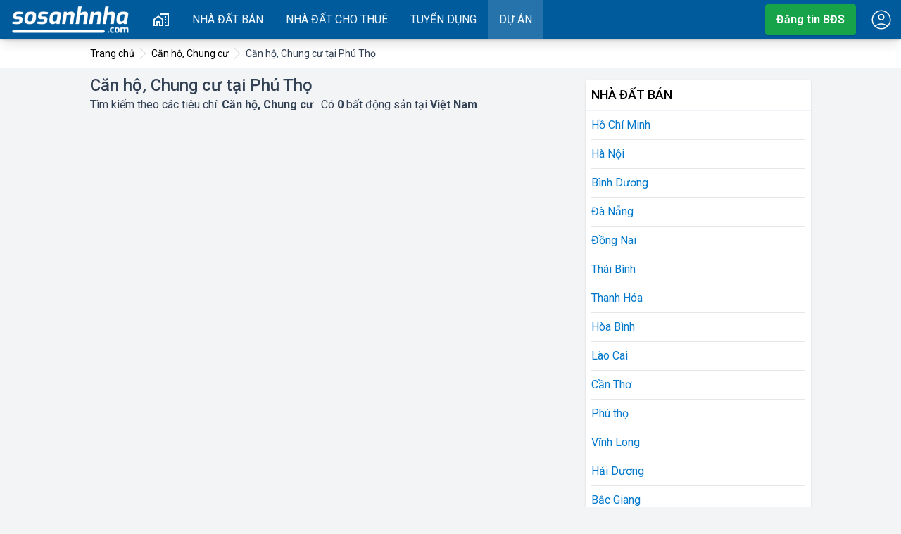

--- FILE ---
content_type: text/html; charset=UTF-8
request_url: https://sosanhnha.com/c%C4%83n-h%E1%BB%99-chung-c%C6%B0-t%E1%BA%A1i-ph%C3%BA-th%E1%BB%8D
body_size: 48243
content:
<!DOCTYPE html>
<html lang="en">
<head>
 <meta charset="utf-8">
 <meta http-equiv="X-UA-Compatible" content="IE=edge">
 <meta name="viewport" content="width=device-width, initial-scale=1">
 <title>Căn hộ, Chung cư tại Phú Thọ</title>
 <meta name="title" content="Căn hộ, Chung cư tại Phú Thọ"/>
<meta name="abstract" content="Thông tin Bất Động Sản, nhà đất, nội thất, thiết kế nhà, so sánh, đánh giá, bất động sản Việt Nam"/>
<meta name="classification" content="Thông tin Bất Động Sản, nhà đất, nội thất, thiết kế nhà, so sánh, đánh giá, bất động sản Việt Nam"/>
<meta name="area" content="So sánh nhà đất, chung cư, nội thất, thiết kế nhà, giá cả chung cư và thị trường bất động sản"/>
<meta name="placename" content="Phú Thọ"/>
<meta name="author" content="sosanhnha.com"/>
<meta name="copyright" content="©2022 sosanhnha.com"/>
<meta name="owner" content="sosanhnha.com"/>
<meta name="theme-color" content="#005c8e"/>
<meta name="generator" content="KNS Group Jsc"/>
<meta name="msvalidate.01" content="0037605AA4458B14CF793B83AE80C165"/>
<meta name="distribution" content="Global"/>
<meta name="msapplication-TileColor" content="#ffffff"/>
<meta name="msapplication-TileImage" content="/assets/favicon/ms-icon-144x144.png"/>
<meta name="description" content="Căn hộ, Chung cư tại Phú Thọ chính chủ với các loại diện tích, giá bán, địa điểm khác nhau, cập nhật mới nhất, so sánh thông tin giá đất mới nhất 2026"/>
<meta name="google-signin-client_id" content="190715989205-mcoseranqh2b7qore5bikkfiv595u4kf.apps.googleusercontent.com"/>
<meta name="robots" content="index, follow"/>
<meta property="og:title" content="Căn hộ, Chung cư tại Phú Thọ"/>
<meta name="keywords" content="căn, hộ,, chung, cư, tại, phú, thọ"/>
<meta property="og:description" content="Căn hộ, Chung cư tại Phú Thọ chính chủ với các loại diện tích, giá bán, địa điểm khác nhau, cập nhật mới nhất, so sánh thông tin giá đất mới nhất 2026"/>
<meta property="og:placename" content="Phú Thọ"/>
<meta property="og:url" content="https://sosanhnha.com/căn-hộ-chung-cư-tại-phú-thọ"/>
<meta property="og:image" content="http://maps.googleapis.com/maps/api/staticmap?key=AIzaSyDQTMnzd1j35ErtbKkFHH0G32zIohahY0Y&scale=1&zoom=15&size=800x500&maptype=hybrid&format=jpeg&visual_refresh=true&markers=Ph%C3%BA+Th%E1%BB%8D&center=Ph%C3%BA+Th%E1%BB%8D"/>
<meta name="revisit-after" content="1 day"/>
 <link canonical="https://sosanhnha.com/c%C4%83n-h%E1%BB%99-chung-c%C6%B0-t%E1%BA%A1i-ph%C3%BA-th%E1%BB%8D" crossorigin="anonymous" />
 <script type="application/ld+json">{"@context":"https:\/\/schema.org","@type":"Organization","name":"SoSanhNha","url":"https:\/\/sosanhnha.com","logo":"https:\/\/sosanhnha.com\/assets\/images\/logo.png","contactPoint":{"@type":"ContactPoint","telephone":"0243.974.7875","contactType":"customer service","areaServed":"VN","availableLanguage":"Vietnamese"}}</script>
<script type="application/ld+json">{"@context":"http:\/\/schema.org","@type":"WebSite","url":"https:\/\/sosanhnha.com","name":"so sánh nhà","description":"So sánh nhà đất, chung cư, nội thất, thiết kế nhà, giá cả chung cư và thị trường bất động sản","potentialAction":{"@type":"SearchAction","target":"https:\/\/sosanhnha.com\/search?keyword={keyword}","query-input":"required name=keyword"}}</script>

 <link rel="preconnect" href="https://fonts.googleapis.com">
 <link rel="preconnect" href="https://fonts.gstatic.com" crossorigin>
 <base href="https://sosanhnha.com/">
 <link href="https://fonts.googleapis.com/css2?family=Roboto:ital,wght@0,100..900;1,100..900&display=swap"
 rel="stylesheet">
 <link rel="preload" as="style" href="/assets/v2/build/assets/app-DXl_u2F5.css" /><link rel="stylesheet" href="/assets/v2/build/assets/app-DXl_u2F5.css" /> 
</head>
<body>
<div id="header" data-nosnippet data-ad-format="none" data-ad-ignore="true" class="no-ads" data-component="Header"></div><main id="sosanhnha-main">
 <div class="box-breadcrumb px-2">
 <div class="pw overflow-auto ">
 <ol itemscope class="breadcrumb" itemtype="https://schema.org/BreadcrumbList">
 <li class="item">
 <a href="/" title="So sánh nhà">
 <span>Trang chủ</span>
 </a>
 </li>
 <li class="item" itemprop="itemListElement" itemscope itemtype="http://schema.org/ListItem">
 <a itemprop="item" title="Căn hộ, Chung cư" href="https://sosanhnha.com/căn-hộ-chung-cư">
 <span itemprop="name">Căn hộ, Chung cư</span>
 </a>
 <meta itemprop="position" content="1"/>
 </li>
 <li class="item" itemprop="itemListElement" itemscope itemtype="http://schema.org/ListItem">
 <a itemprop="item" title="Căn hộ, Chung cư tại Phú Thọ" href="https://sosanhnha.com/căn-hộ-chung-cư-tại-phú-thọ">
 <span itemprop="name">Căn hộ, Chung cư tại Phú Thọ</span>
 </a>
 <meta itemprop="position" content="2"/>
 </li>
 </ol>
 </div>
</div>
 <div class="page-container">
 <div class="main">
 <div class="page-header">
 <h1 class="title">Căn hộ, Chung cư tại Phú Thọ</h1>
 <p class="page-teaser">Tìm kiếm theo các tiêu chí: <b>Căn hộ, Chung cư </b>. Có <b>0</b> bất động sản tại <b>Việt Nam</b></p>
 </div>
 <div class="projects">
 </div>
 </div>
 <div class="page-right">
 <div class="page-right">
 <div class="box-right">
 <h2 class="title">Nhà đất bán</h2>
 <ul class="listing">

 <li><a href="/c/nha-dat-ban-tai-ho-chi-minh" title="bất động sản tại Hồ Chí Minh">Hồ Chí Minh</a></li>
 <li><a href="/c/nha-dat-ban-tai-ha-noi" title="bất động sản tại Hà Nội">Hà Nội</a></li>
 <li><a href="/c/nha-dat-ban-tai-binh-duong" title="bất động sản tại Bình Dương">Bình Dương</a></li>
 <li><a href="/c/nha-dat-ban-tai-da-nang" title="bất động sản tại Đà Nẵng">Đà Nẵng</a></li>
 <li><a href="/c/nha-dat-ban-tai-dong-nai" title="bất động sản tại Đồng Nai">Đồng Nai</a></li>
 <li><a href="/c/nha-dat-ban-tai-thai-binh" title="bất động sản tại Thái Bình">Thái Bình</a></li>
 <li><a href="/c/nha-dat-ban-tai-thanh-hoa" title="bất động sản tại Thanh Hóa">Thanh Hóa</a></li>
 <li><a href="/c/nha-dat-ban-tai-hoa-binh" title="bất động sản tại Hòa Bình">Hòa Bình</a></li>
 <li><a href="/c/nha-dat-ban-tai-lao-cai" title="bất động sản tại Lào Cai">Lào Cai</a></li>
 <li><a href="/c/nha-dat-ban-tai-can-tho" title="bất động sản tại Cần Thơ">Cần Thơ</a></li>
 <li><a href="/c/nha-dat-ban-tai-phu-tho" title="bất động sản tại Phú thọ">Phú thọ</a></li>
 <li><a href="/c/nha-dat-ban-tai-vinh-long" title="bất động sản tại Vĩnh Long">Vĩnh Long</a></li>
 <li><a href="/c/nha-dat-ban-tai-hai-duong" title="bất động sản tại Hải Dương">Hải Dương</a></li>
 <li><a href="/c/nha-dat-ban-tai-bac-giang" title="bất động sản tại Bắc Giang">Bắc Giang</a></li>
 <li><a href="/c/nha-dat-ban-tai-tien-giang" title="bất động sản tại Tiền Giang">Tiền Giang</a></li>
 <li><a href="/c/nha-dat-ban-tai-khanh-hoa" title="bất động sản tại Khánh Hòa">Khánh Hòa</a></li>
 <li><a href="/c/nha-dat-ban-tai-ba-ria-vung-tau" title="bất động sản tại Bà Rịa Vũng Tàu">Bà Rịa Vũng Tàu</a></li>
 </ul>
 </div>
</div>
 <div class="w-full h-full flex-auto relative">
 <div class="w-full sticky top-16 p-2 md:px-0">
 <!-- ssn_qc_doc_300x600 -->
 <ins class="adsbygoogle"
 style="display:inline-block;width:300px;height:600px"
 data-ad-client="ca-pub-7977878454497557"
 data-ad-slot="7857187523"></ins>
 <script>
 (adsbygoogle = window.adsbygoogle || []).push({});
 </script>
 </div>
</div>

 </div>
 </div>
 <div class="box-tags">
 <div class="new-tags">
 <strong class="label">Bất động sản mới nhất</strong>
 <ul class="tags">
 <li class="item">
 <a href="/ban-gap-can-ho-chung-cu-green-stars-duong-pham-van-dong-66m2-gia-chi-hon-6-ty-claw2DZEx" title="Bán gấp căn hộ chung cư Green Stars đường Phạm Văn Đồng – 66m2 – Giá chỉ hơn 6 tỷ">Bán gấp căn hộ chung cư Green Stars đường Phạm Văn Đồng – 66m2 – Giá chỉ hơn 6 tỷ</a>
 </li>
 <li class="item">
 <a href="/gia-2-ty-650-chinh-chu-ban-gap-2-nen-dat-d-cay-keo-tam-phu-thu-duc-full-tho-cu-cla1ak3jR" title="giá bán 2 tỷ 650- chính chủ bán gấp 2 nền đất đ. cây keo, tam phú, thủ đức - full thổ cư">giá bán 2 tỷ 650- chính chủ bán gấp 2 nền đất đ. cây keo, tam phú, thủ đức - full thổ cư</a>
 </li>
 <li class="item">
 <a href="/ban-lo-dat-gia-tot-duong-so-39-dt-77-1m2-ngay-vanh-dai-2-full-tho-cu-he-so-cao-xd-tu-do-cla6XAoKV" title="bán lô đất giá tốt đường số 39 - diện tích 77.1m2 - ngay vành đai 2 - full thổ cư - hệ số cao xd tự do">bán lô đất giá tốt đường số 39 - diện tích 77.1m2 - ngay vành đai 2 - full thổ cư - hệ số cao xd tự do</a>
 </li>
 <li class="item">
 <a href="/xuat-canh-ban-gap-ban-nha-mat-tien-nguyen-thi-huynh-75m-5-tang-26-5-ty-cladM10Ej" title="xuất cảnh bán gấp - bán nhà mặt tiền nguyễn thị huỳnh 75m² 5 tầng - 26.5 tỷ">xuất cảnh bán gấp - bán nhà mặt tiền nguyễn thị huỳnh 75m² 5 tầng - 26.5 tỷ</a>
 </li>
 <li class="item">
 <a href="/ban-nha-mt-duong-67-thanh-my-loi-8x20-1-ham-5-lau-st-gan-truong-van-bang-62-ty-clagNBD3W" title="bán nhà mặt tiền đường 67, thạnh mỹ lợi, 8x20, 1 hầm, 5 lầu, st, gần trương văn bang, 62 tỷ">bán nhà mặt tiền đường 67, thạnh mỹ lợi, 8x20, 1 hầm, 5 lầu, st, gần trương văn bang, 62 tỷ</a>
 </li>
 <li class="item">
 <a href="/mat-tien-kinh-doanh-91-binh-thoi-q-11-5-lau-chinh-chu-clayojM2l" title="mặt tiền kinh doanh 91 binh thới q.11,5 lầu chính chủ">mặt tiền kinh doanh 91 binh thới q.11,5 lầu chính chủ</a>
 </li>
 <li class="item">
 <a href="/ban-nha-mt-tran-nao-5x14-4-lau-8pn-nha-dep-vi-tri-kinh-doanh-42-ty-cla9JK0z7" title="bán nhà mặt tiền trần não, 5x14, 4 lầu, 8 phòng ngủ nhà đẹp, vị trí kinh doanh, 42 tỷ">bán nhà mặt tiền trần não, 5x14, 4 lầu, 8 phòng ngủ nhà đẹp, vị trí kinh doanh, 42 tỷ</a>
 </li>
 <li class="item">
 <a href="/xuat-canh-ban-gap-ban-nha-mat-tien-hoa-lan-60m-4-tang-29-ty-cla5PkmL2" title="xuất cảnh bán gấp - bán nhà mặt tiền hoa lan 60m² 4 tầng - 29 tỷ">xuất cảnh bán gấp - bán nhà mặt tiền hoa lan 60m² 4 tầng - 29 tỷ</a>
 </li>
 <li class="item">
 <a href="/hang-hot-showbiz-viet-ban-biet-thu-sieu-dep-thanh-my-loi-q-2-15x-20m-ham-4-tang-gia-69-ty-claENZgXN" title="hàng hot showbiz việt! bán biệt thự siêu đẹp thạnh mỹ lợi, q.2 ( 15x 20m, hầm + 4 tầng), giá bán 69 tỷ">hàng hot showbiz việt! bán biệt thự siêu đẹp thạnh mỹ lợi, q.2 ( 15x 20m, hầm + 4 tầng), giá bán 69 tỷ</a>
 </li>
 <li class="item">
 <a href="/ban-nha-duong-van-than-phuong-binh-tien-6-6m-x-15m-x-2-tang-7-1-ty-claR85KX5" title="bán nhà đường văn thân, phường bình tiên (6,6m x 15m x 2 tầng) 7,1 tỷ">bán nhà đường văn thân, phường bình tiên (6,6m x 15m x 2 tầng) 7,1 tỷ</a>
 </li>
 <li class="item">
 <a href="/ban-nhanh-nha-3-tang-hxh-thong-6m-do-doc-long-tan-phu-dtsd-93-4m2-chi-6-19t-tl-claBAaB40" title="bán nhanh nhà 3 tầng hẽm xe hơi thông 6m - đô đốc long - tân phú - diện tíchsd 93,4m2 - chỉ 6.19t(có thương lượng)">bán nhanh nhà 3 tầng hẽm xe hơi thông 6m - đô đốc long - tân phú - diện tíchsd 93,4m2 - chỉ 6.19t(có thương lượng)</a>
 </li>
 <li class="item">
 <a href="/hon-5-ty-nha-long-bien-5-tang-o-ngay-10p-ra-aeon-long-bien-claYwE5bB" title="hơn 5 tỷ -nhà long biên 5 tầng ở ngay - 10p ra aeon long biên">hơn 5 tỷ -nhà long biên 5 tầng ở ngay - 10p ra aeon long biên</a>
 </li>
 <li class="item">
 <a href="/bcons-solary" title="Bcons Solary">Bcons Solary</a>
 </li>
 <li class="item">
 <a href="/bcons-city" title="Bcons City">Bcons City</a>
 </li>
 <li class="item">
 <a href="/eco-lake-thai-nguyen-thai-nguyen" title="Eco Lake Thái Nguyên">Eco Lake Thái Nguyên</a>
 </li>
 <li class="item">
 <a href="/eco-lake-thai-nguyen" title="Eco Lake Thái Nguyên">Eco Lake Thái Nguyên</a>
 </li>
 <li class="item">
 <a href="/citymark-residence" title="Citymark Residence">Citymark Residence</a>
 </li>
 <li class="item">
 <a href="/vinhomes-duong-kinh" title="Vinhomes Dương Kinh">Vinhomes Dương Kinh</a>
 </li>
 </ul>
 </div>
 </div>
</main>
<div id="footer" data-component="Footer"></div><div id="loginmodal" data-component="LoginModal"></div>
<script>
 window.componentProps = {"Header":{"menus":[{"cat_id":38,"cat_name":"Nh\u00e0 \u0111\u1ea5t b\u00e1n","cat_rewrite":"nh\u00e0-\u0111\u1ea5t-b\u00e1n","cat_parent_id":0,"cat_type":"bannhadat","cat_has_child":1,"children_id":[],"path":"\/nh\u00e0-\u0111\u1ea5t-b\u00e1n","url":"https:\/\/sosanhnha.com\/nh\u00e0-\u0111\u1ea5t-b\u00e1n","childs":[{"cat_id":324,"cat_name":"B\u00e1n c\u0103n h\u1ed9 chung c\u01b0","cat_name_guest":"mua c\u0103n h\u1ed9 chung c\u01b0","cat_vg_id":10494,"cat_seo_text":null,"cat_picture":null,"cat_icon":"https:\/\/media.sosanhnha.com\/batdongsan\/2019\/03\/11\/1552273193-ban-can-ho-chung-cumzd.jpg","cat_description":"\u0026lt;p\u0026gt;\u0026lt;strong\u0026gt;Mua Nh\u0026agrave; Chung c\u01b0\u0026lt;\/strong\u0026gt; \u0111\u0026atilde; v\u0026agrave; \u0111ang tr\u1edf th\u0026agrave;nh xu th\u1ebf l\u1ef1a ch\u1ecdn c\u1ee7a nhi\u1ec1u gia \u0111\u0026igrave;nh hi\u1ec7n nay, \u0111\u1eb7c bi\u1ec7t l\u0026agrave; gia \u0111\u0026igrave;nh tr\u1ebb, b\u1edfi nh\u1eefng ti\u1ec7n \u0026iacute;ch m\u0026agrave; n\u0026oacute; mang l\u1ea1i.\u0026lt;br \/\u0026gt;\r\n\u0110\u1ec3 ch\u1ecdn mua m\u1ed9t c\u0103n h\u1ed9 t\u1ed1t kh\u0026ocirc;ng ph\u1ea3i chuy\u1ec7n d\u1ec5 d\u0026agrave;ng \u0111\u1ed1i v\u1edbi ng\u01b0\u1eddi thi\u1ebfu kinh nghi\u1ec7m. Ng\u01b0\u1eddi mua c\u1ea7n l\u01b0u \u0026yacute; 8 \u0111i\u1ec1u sau \u0111\u1ec3 c\u0026oacute; s\u1ef1 l\u1ef1a ch\u1ecdn \u0111\u0026uacute;ng \u0111\u1eafn v\u0026agrave; ph\u0026ugrave; h\u1ee3p nh\u1ea5t!\u0026lt;\/p\u0026gt;\r\n\r\n\u0026lt;p\u0026gt;\u0026lt;br \/\u0026gt;\r\n\u0026lt;strong\u0026gt;1. X\u0026aacute;c \u0111\u1ecbnh v\u1ecb tr\u0026iacute; chung c\u01b0\u0026lt;\/strong\u0026gt;\u0026lt;\/p\u0026gt;\r\n\r\n\u0026lt;p\u0026gt;C\u0103n h\u1ed9 chung c\u01b0 c\u0026oacute; v\u1ecb tr\u0026iacute; t\u1ed1t khi n\u0026oacute; \u0111\u1ea3m b\u1ea3o thu\u1eadn ti\u1ec7n cho nhu c\u1ea7u c\u01a1 b\u1ea3n c\u1ee7a b\u1ea1n v\u0026agrave; gia \u0111\u0026igrave;nh (\u0111i l\u1ea1i, sinh ho\u1ea1t, l\u0026agrave;m vi\u1ec7c\u0026hellip;). Kh\u0026ocirc;ng d\u1ec5 \u0111\u1ec3 t\u0026igrave;m m\u1ed9t d\u1ef1 \u0026aacute;n khu chung c\u01b0 c\u0026oacute; v\u1ecb tr\u0026iacute; thu\u1eadn l\u1ee3i v\u1edbi gi\u0026aacute; \u0026quot;m\u1ec1m\u0026quot;, b\u1edfi ph\u0026acirc;n kh\u0026uacute;c c\u0103n h\u1ed9 d\u01b0\u1edbi 1 t\u1ec9 \u0111\u1ed3ng th\u01b0\u1eddng n\u1eb1m \u1edf kh\u0026aacute; xa trung t\u0026acirc;m th\u0026agrave;nh ph\u1ed1.\u0026lt;\/p\u0026gt;\r\n\r\n\u0026lt;p\u0026gt;V\u0026igrave; v\u1eady, b\u1ea1n c\u1ea7n c\u0026acirc;n \u0111\u1ed1i t\u0026agrave;i ch\u0026iacute;nh v\u0026agrave; nhu c\u1ea7u \u0111\u1ec3 ch\u1ecdn mua c\u0103n h\u1ed9 ph\u0026ugrave; h\u1ee3p. N\u0026ecirc;n xem x\u0026eacute;t v\u1ecb tr\u0026iacute; g\u1ea7n c\u0026aacute;c ti\u1ec7n \u0026iacute;ch nh\u01b0 ch\u1ee3, tr\u01b0\u1eddng h\u1ecdc, n\u01a1i l\u0026agrave;m vi\u1ec7c\u0026hellip; L\u01b0u \u0026yacute; quan s\u0026aacute;t l\u01b0\u1ee3ng giao th\u0026ocirc;ng quanh khu chung c\u01b0, nh\u1ea5t l\u0026agrave; v\u0026agrave;o c\u0026aacute;c gi\u1edd cao \u0111i\u1ec3m xem c\u0026oacute; x\u1ea3y ra \u0026aacute;ch t\u1eafc kh\u0026ocirc;ng, tr\u0026aacute;nh g\u1eb7p ph\u1ea3i phi\u1ec1n to\u0026aacute;i trong v\u1ea5n \u0111\u1ec1 di chuy\u1ec3n sau n\u0026agrave;y.\u0026lt;\/p\u0026gt;\r\n\r\n\u0026lt;p\u0026gt;\u0026nbsp;\u0026lt;\/p\u0026gt;\r\n\r\n\u0026lt;p\u0026gt;\u0026lt;strong\u0026gt;2. Ki\u1ec3m tra ph\u0026aacute;p l\u0026yacute;\u0026lt;\/strong\u0026gt;\u0026lt;\/p\u0026gt;\r\n\r\n\u0026lt;p\u0026gt;N\u1ebfu mua c\u0103n h\u1ed9 chung c\u01b0 \u0111ang x\u0026acirc;y d\u1ef1ng, b\u1ea1n c\u1ea7n t\u0026igrave;m hi\u1ec3u r\u0026otilde; lai l\u1ecbch c\u1ee7a khu \u0111\u1ea5t, xem d\u1ef1 \u0026aacute;n \u0111\u0026oacute; c\u0026oacute; \u0111ang th\u1ebf ch\u1ea5p hay kh\u0026ocirc;ng. N\u1ebfu d\u1ef1 \u0026aacute;n \u0111ang th\u1ebf ch\u1ea5p m\u0026agrave; b\u1ea1n quy\u1ebft \u0111\u1ecbnh k\u0026yacute; k\u1ebft h\u1ee3p \u0111\u1ed3ng mua b\u0026aacute;n th\u0026igrave; ph\u1ea3i y\u0026ecirc;u c\u1ea7u ch\u1ee7 \u0111\u1ea7u t\u01b0 cung c\u1ea5p gi\u1ea5y t\u1edd \u0111\u0026atilde; gi\u1ea3i ch\u1ea5p \u0111\u1ed1i v\u1edbi c\u0103n h\u1ed9 c\u1ee7a m\u0026igrave;nh.\u0026lt;\/p\u0026gt;\r\n\r\n\u0026lt;p\u0026gt;Ngo\u0026agrave;i h\u1ed3 s\u01a1 ph\u0026aacute;p l\u0026yacute; c\u1ee7a d\u1ef1 \u0026aacute;n, ng\u01b0\u1eddi mua c\u1ea7n xem k\u1ef9 h\u1ee3p \u0111\u1ed3ng mua b\u0026aacute;n. C\u0026aacute;c \u0111i\u1ec1u kho\u1ea3n trong h\u1ee3p \u0111\u1ed3ng ph\u1ea3i r\u0026otilde; r\u0026agrave;ng, d\u1ec5 hi\u1ec3u, c\u0026oacute; th\u1ecfa thu\u1eadn v\u1ec1 c\u0026aacute;c ph\u1ee5 ph\u0026iacute; d\u1ecbch v\u1ee5, ti\u1ebfn \u0111\u1ed9 thanh to\u0026aacute;n, th\u1ea9m quy\u1ec1n c\u1ee7a c\u0026aacute;c b\u0026ecirc;n\u0026hellip;\u0026lt;\/p\u0026gt;\r\n\r\n\u0026lt;p\u0026gt;\u0026nbsp;\u0026lt;\/p\u0026gt;\r\n\r\n\u0026lt;p\u0026gt;\u0026lt;strong\u0026gt;3. T\u0026igrave;m hi\u1ec3u c\u1eb7n k\u1ebd v\u1ec1 ch\u1ee7 \u0111\u1ea7u t\u01b0\u0026lt;\/strong\u0026gt;\u0026lt;\/p\u0026gt;\r\n\r\n\u0026lt;p\u0026gt;\u0110\u1eebng qu\u0026aacute; tin v\u0026agrave;o nh\u1eefng l\u1eddi m\u1eadt ng\u1ecdt m\u0026agrave; m\u0026ocirc;i gi\u1edbi r\u0026oacute;t v\u0026agrave;o tai b\u1ea1n. Tr\u01b0\u1edbc khi mua c\u0103n h\u1ed9 chung c\u01b0, b\u1ea1n ph\u1ea3i t\u0026igrave;m hi\u1ec3u t\u0026ecirc;n, n\u0103ng l\u1ef1c c\u1ee7a ch\u1ee7 \u0111\u1ea7u t\u01b0, gi\u1ea5y ph\u0026eacute;p \u0111\u1ea7u t\u01b0 v\u0026agrave; x\u0026acirc;y d\u1ef1ng c\u1ee7a d\u1ef1 \u0026aacute;n.\u0026lt;\/p\u0026gt;\r\n\r\n\u0026lt;p\u0026gt;N\u1ebfu l\u0026agrave; ng\u01b0\u1eddi \u0026quot;\u0103n ch\u1eafc m\u1eb7c b\u1ec1n\u0026quot;, b\u1ea1n n\u0026ecirc;n d\u0026agrave;nh th\u1eddi gian \u0111\u1ec3 \u0111\u1ebfn quan s\u0026aacute;t ti\u1ebfn \u0111\u1ed9 x\u0026acirc;y d\u1ef1ng (tr\u01b0\u1eddng h\u1ee3p mua c\u0103n h\u1ed9 chung c\u01b0 ch\u01b0a ho\u0026agrave;n thi\u1ec7n), th\u0103m h\u1ecfi ng\u01b0\u1eddi d\u0026acirc;n \u0111\u0026atilde; v\u0026agrave; \u0111ang s\u1ed1ng trong chung c\u01b0 \u0111\u0026oacute; v\u1ec1 m\u1ee9c \u0111\u1ed9 h\u0026agrave;i l\u0026ograve;ng (tr\u01b0\u1eddng h\u1ee3p mua c\u0103n h\u1ed9 chung c\u01b0 c\u0026oacute; s\u1eb5n).\u0026lt;\/p\u0026gt;\r\n\r\n\u0026lt;p\u0026gt;\u0026nbsp;\u0026lt;\/p\u0026gt;\r\n\r\n\u0026lt;p\u0026gt;\u0026lt;strong\u0026gt;4. \u0110\u0026aacute;nh gi\u0026aacute; ti\u1ec7n \u0026iacute;ch n\u1ed9i, ngo\u1ea1i khu\u0026lt;\/strong\u0026gt;\u0026lt;\/p\u0026gt;\r\n\r\n\u0026lt;p\u0026gt;\u01afu th\u1ebf khi s\u1ed1ng trong chung c\u01b0 l\u0026agrave; b\u1ea1n s\u1ebd \u0111\u01b0\u1ee3c s\u1eed d\u1ee5ng r\u1ea5t nhi\u1ec1u ti\u1ec7n \u0026iacute;ch ngo\u1ea1i khu nh\u01b0 c\u0026ocirc;ng vi\u0026ecirc;n, trung t\u0026acirc;m th\u01b0\u01a1ng m\u1ea1i\u0026hellip; Tuy nhi\u0026ecirc;n, v\u1edbi s\u1ef1 ph\u0026aacute;t tri\u1ec3n b\u0026ugrave;ng n\u1ed5 c\u1ee7a c\u0026aacute;c d\u1ef1 \u0026aacute;n, kh\u0026ocirc;ng thi\u1ebfu nh\u1eefng khu chung c\u01b0 ch\u1ec9 \u0111\u0026aacute;p \u1ee9ng \u0111\u01b0\u1ee3c nhu c\u1ea7u v\u1ec1 nh\u0026agrave; \u1edf m\u0026agrave; b\u1ecf qua y\u1ebfu t\u1ed1 n\u0026agrave;y, th\u1eadm ch\u0026iacute; x\u0026acirc;y s\u0026aacute;t m\u1eb7t \u0111\u01b0\u1eddng v\u0026agrave; c\u1eaft ho\u0026agrave;n to\u0026agrave;n khu vui ch\u01a1i cho tr\u1ebb\u0026hellip;\u0026lt;br \/\u0026gt;\r\nV\u1ec1 ti\u1ec7n \u0026iacute;ch n\u1ed9i khu, ng\u01b0\u1eddi mua c\u1ea7n l\u01b0u \u0026yacute; c\u0026aacute;c th\u0026ocirc;ng tin v\u1ec1 s\u1ed1 thang m\u0026aacute;y, thang tho\u0026aacute;t hi\u1ec3m, m\u1ee9c \u0111\u1ed9 ho\u1ea1t \u0111\u1ed9ng \u1ed5n \u0111\u1ecbnh c\u1ee7a c\u0026aacute;c thang\u0026hellip; b\u1edfi \u0111\u0026oacute; l\u0026agrave; nh\u1eefng ti\u1ec7n \u0026iacute;ch thi\u1ebft th\u0026acirc;n m\u0026agrave; b\u1ea1n s\u1ebd s\u1eed d\u1ee5ng trong t\u01b0\u01a1ng lai.\u0026lt;\/p\u0026gt;\r\n\r\n\u0026lt;p\u0026gt;M\u1eadt \u0111\u1ed9 c\u0103n h\u1ed9 c\u0169ng l\u0026agrave; y\u1ebfu t\u1ed1 c\u1ea7n l\u01b0u t\u0026acirc;m khi b\u1ea1n xem x\u0026eacute;t mua m\u1ed9t c\u0103n h\u1ed9 chung c\u01b0. M\u1eadt \u0111\u1ed9 ph\u0026ugrave; h\u1ee3p v\u0026agrave; ph\u1ed5 bi\u1ebfn hi\u1ec7n nay l\u0026agrave; 8 c\u0103n h\u1ed9\/s\u0026agrave;n. N\u1ebfu l\u1edbn h\u01a1n con s\u1ed1 n\u0026agrave;y t\u1ee9c l\u0026agrave; s\u1ed1 l\u01b0\u1ee3ng d\u0026acirc;n c\u01b0 \u1edf m\u1ee9c d\u0026agrave;y, d\u1ec5 d\u1eabn t\u1edbi t\u0026igrave;nh tr\u1ea1ng x\u1ebfp h\u0026agrave;ng ch\u1edd \u0111\u1ee3i khi s\u1eed d\u1ee5ng c\u0026aacute;c ti\u1ec7n \u0026iacute;ch chung, g\u0026acirc;y qu\u0026aacute; t\u1ea3i cho vi\u1ec7c v\u1eadn h\u0026agrave;nh c\u0026aacute;c d\u1ecbch v\u1ee5 k\u1ef9 thu\u1eadt.\u0026lt;\/p\u0026gt;\r\n\r\n\u0026lt;p\u0026gt;\u0026nbsp;\u0026lt;\/p\u0026gt;\r\n\r\n\u0026lt;p\u0026gt;\u0026lt;strong\u0026gt;5. An ninh l\u0026agrave; ti\u0026ecirc;u ch\u0026iacute; quan tr\u1ecdng\u0026lt;\/strong\u0026gt;\u0026lt;\/p\u0026gt;\r\n\r\n\u0026lt;p\u0026gt;B\u1ea1n c\u1ea7n quan s\u0026aacute;t xem chung c\u01b0 \u0111\u0026oacute; c\u0026oacute; \u0111\u01b0\u1ee3c trang b\u1ecb h\u1ec7 th\u1ed1ng ph\u0026ograve;ng ch\u1ed1ng ch\u0026aacute;y n\u1ed5 chu\u1ea9n ch\u1ec9nh kh\u0026ocirc;ng, c\u0026aacute;ch qu\u1ea3n l\u0026yacute; vi\u1ec7c ra v\u0026agrave;o chung c\u01b0 ra sao, c\u0026oacute; h\u1ec7 th\u1ed1ng camera gi\u0026aacute;m s\u0026aacute;t hay h\u1ec7 th\u1ed1ng b\u0026aacute;o \u0111\u1ed9ng khi c\u0026oacute; t\u0026igrave;nh hu\u1ed1ng kh\u1ea9n c\u1ea5p kh\u0026ocirc;ng... T\u1ef1 m\u0026igrave;nh \u0111i kh\u1ea3o s\u0026aacute;t, tr\u0026ograve; chuy\u1ec7n, h\u1ecfi \u0111\u0026aacute;p nh\u1eefng c\u01b0 d\u0026acirc;n \u0111ang s\u1ed1ng t\u1ea1i khu chung c\u01b0 l\u0026agrave; c\u0026aacute;ch t\u1ed1t nh\u1ea5t \u0111\u1ec3 b\u1ea1n c\u0026oacute; th\u1ec3 thu th\u1eadp th\u0026ocirc;ng tin n\u0026agrave;y.\u0026lt;\/p\u0026gt;\r\n\r\n\u0026lt;p\u0026gt;\u0026nbsp;\u0026lt;\/p\u0026gt;\r\n\r\n\u0026lt;p\u0026gt;\u0026lt;strong\u0026gt;6. Khu v\u1ef1c g\u1eedi xe\u0026lt;\/strong\u0026gt;\u0026lt;\/p\u0026gt;\r\n\r\n\u0026lt;p\u0026gt;Theo quy \u0111\u1ecbnh do B\u1ed9 X\u0026acirc;y d\u1ef1ng ban h\u0026agrave;nh t\u1eeb n\u0103m 2013, c\u1ee9 100m\u0026sup2; di\u1ec7n t\u0026iacute;ch s\u1eed d\u1ee5ng c\u1ee7a c\u0103n h\u1ed9, ch\u1ee7 \u0111\u1ea7u t\u01b0 ph\u1ea3i d\u0026agrave;nh 20m\u0026sup2; di\u1ec7n t\u0026iacute;ch l\u0026agrave;m ch\u1ed7 \u0111\u1eadu xe, g\u1ed3m c\u1ea3 l\u1ed1i \u0111i. Song th\u1ef1c t\u1ebf, nhi\u1ec1u chung c\u01b0 l\u1ea1i thi\u1ebft k\u1ebf khu gi\u1eef xe qu\u0026aacute; nh\u1ecf, kh\u0026ocirc;ng \u0111\u0026aacute;p \u1ee9ng h\u1ebft \u0111\u01b0\u1ee3c nhu c\u1ea7u c\u1ee7a c\u01b0 d\u0026acirc;n. V\u0026igrave; v\u1eady, b\u1ea1n c\u1ea7n t\u0026igrave;m hi\u1ec3u k\u1ef9 xem khu v\u1ef1c g\u1eedi xe c\u1ee7a chung c\u01b0 c\u0026oacute; thu\u1eadn ti\u1ec7n kh\u0026ocirc;ng? C\u0026oacute; \u0111\u1ea3m b\u1ea3o an to\u0026agrave;n kh\u0026ocirc;ng? C\u0026oacute; gi\u1edbi h\u1ea1n s\u1ed1 l\u01b0\u1ee3ng xe hay m\u1ee9c ph\u0026iacute; th\u1ebf n\u0026agrave;o?\u0026hellip;\u0026lt;\/p\u0026gt;\r\n\r\n\u0026lt;p\u0026gt;\u0026lt;br \/\u0026gt;\r\n\u0026lt;strong\u0026gt;7. Th\u01b0\u01a1ng l\u01b0\u1ee3ng gi\u0026aacute; c\u1ea3\u0026lt;\/strong\u0026gt;\u0026lt;\/p\u0026gt;\r\n\r\n\u0026lt;p\u0026gt;Qua Internet hay c\u0026aacute;c s\u0026agrave;n giao d\u1ecbch, kh\u0026ocirc;ng kh\u0026oacute; \u0111\u1ec3 b\u1ea1n t\u0026igrave;m hi\u1ec3u m\u1ee9c gi\u0026aacute; chung c\u1ee7a c\u0026aacute;c d\u1ef1 \u0026aacute;n \u1edf t\u1eebng khu v\u1ef1c. Trong tr\u01b0\u1eddng h\u1ee3p ng\u01b0\u1eddi b\u0026aacute;n \u0111\u01b0a ra m\u1ee9c gi\u0026aacute; cao h\u01a1n m\u1ee9c gi\u0026aacute; th\u1eadt, nh\u1eefng th\u0026ocirc;ng tin tr\u0026ecirc;n s\u1ebd gi\u0026uacute;p b\u1ea1n t\u1ef1 tin th\u01b0\u01a1ng l\u01b0\u1ee3ng.\u0026lt;\/p\u0026gt;\r\n\r\n\u0026lt;p\u0026gt;V\u1edbi nh\u1eefng kh\u0026aacute;ch h\u0026agrave;ng ch\u01b0a s\u1eb5n s\u0026agrave;ng v\u1ec1 m\u1eb7t ng\u0026acirc;n s\u0026aacute;ch, c\u0026oacute; th\u1ec3 xem x\u0026eacute;t nh\u1eefng ch\u0026iacute;nh s\u0026aacute;ch h\u1ed7 tr\u1ee3 nh\u01b0 tr\u1ea3 g\u0026oacute;p ho\u1eb7c tr\u1ea3 theo \u0111\u1ee3t c\u1ee7a ch\u1ee7 \u0111\u1ea7u t\u01b0.\u0026lt;\/p\u0026gt;\r\n\r\n\u0026lt;p\u0026gt;Ngo\u0026agrave;i ra, s\u1ed1 ti\u1ec1n ng\u0026acirc;n h\u0026agrave;ng cho vay t\u1ed1i \u0111a khi mua c\u0103n h\u1ed9 chung c\u01b0 c\u0026oacute; th\u1ec3 l\u0026ecirc;n \u0111\u1ebfn 70-80% gi\u0026aacute; tr\u1ecb h\u1ee3p \u0111\u1ed3ng mua b\u0026aacute;n. Tuy nhi\u0026ecirc;n, \u0111\u1ec3 \u0111\u1ea3m b\u1ea3o kh\u1ea3 n\u0103ng chi tr\u1ea3, b\u1ea1n ch\u1ec9 n\u0026ecirc;n mua m\u1ed9t c\u0103n h\u1ed9 khi \u0111\u0026atilde; c\u0026oacute; trong tay \u0026iacute;t nh\u1ea5t 50% gi\u0026aacute; tr\u1ecb c\u0103n nh\u0026agrave;, 50% c\u0026ograve;n l\u1ea1i c\u0026oacute; th\u1ec3 vay ng\u0026acirc;n h\u0026agrave;ng. N\u0026oacute;i c\u0026aacute;ch kh\u0026aacute;c, b\u1ea1n n\u0026ecirc;n ch\u1ecdn g\u0026oacute;i vay l\u0026agrave;m sao \u0111\u1ec3 ch\u1ec9 ph\u1ea3i tr\u1ea3 l\u0026atilde;i kho\u1ea3ng 30-40% t\u1ed5ng thu nh\u1eadp trong th\u0026aacute;ng.\u0026lt;\/p\u0026gt;\r\n\r\n\u0026lt;p\u0026gt;\u0026nbsp;\u0026lt;\/p\u0026gt;\r\n\r\n\u0026lt;p\u0026gt;\u0026lt;strong\u0026gt;8. Nh\u1eefng c\u0103n h\u1ed9 chung c\u01b0 n\u0026ecirc;n tr\u0026aacute;nh\u0026lt;\/strong\u0026gt;\u0026lt;\/p\u0026gt;\r\n\r\n\u0026lt;p\u0026gt;B\u1ea1n n\u0026ecirc;n tr\u0026aacute;nh mua c\u0103n h\u1ed9 chung c\u01b0 c\u0026oacute; ph\u0026ograve;ng b\u1ecb b\u1ecbt k\u0026iacute;n (kh\u0026ocirc;ng c\u0026oacute; c\u1eeda s\u1ed5 h\u01b0\u1edbng ra ngo\u0026agrave;i, thi\u1ebfu th\u0026ocirc;ng tho\u0026aacute;ng), c\u0103n h\u1ed9 g\u1ea7n ch\u1ed7 \u0111\u1ed5 r\u0026aacute;c (c\u0026oacute; th\u1ec3 m\u1ea5t v\u1ec7 sinh), g\u1ea7n thang m\u0026aacute;y (th\u01b0\u1eddng xuy\u0026ecirc;n c\u0026oacute; ng\u01b0\u1eddi qua l\u1ea1i, \u0111\u0026ocirc;ng \u0111\u0026uacute;c v\u0026agrave; \u1ed3n \u0026agrave;o)\u0026hellip;\u0026lt;\/p\u0026gt;\r\n\r\n\u0026lt;p\u0026gt;X\u0026eacute;t theo nh\u1eefng \u0111i\u1ec1u ki\u0026ecirc;ng k\u1ecb trong phong th\u1ee7y, ng\u01b0\u1eddi mua n\u0026ecirc;n tr\u0026aacute;nh nh\u1eefng c\u0103n chung c\u01b0 c\u0026oacute; h\u0026igrave;nh d\u1ea1ng m\u0026eacute;o m\u0026oacute;, v\u1eeba kh\u0026oacute; b\u0026agrave;i tr\u0026iacute; g\u1ecdn g\u0026agrave;ng v\u1eeba kh\u0026ocirc;ng t\u1ed1t cho t\u0026agrave;i l\u1ed9c. V\u1ec1 h\u01b0\u1edbng nh\u0026agrave;, b\u1ea1n n\u0026ecirc;n ch\u1ecdn c\u0103n h\u1ed9 c\u0026oacute; m\u1eb7t quay v\u1ec1 h\u01b0\u1edbng Nam ho\u1eb7c \u0110\u0026ocirc;ng Nam \u0111\u1ec3 \u0111\u0026oacute;n \u0111\u01b0\u1ee3c gi\u0026oacute; m\u0026aacute;t v\u0026agrave; \u0026aacute;nh s\u0026aacute;ng \u1ed5n \u0111\u1ecbnh h\u01a1n.\u0026lt;\/p\u0026gt;","cat_meta_title":"B\u00e1n c\u0103n h\u1ed9 chung c\u01b0","cat_meta_description":null,"cat_meta_keyword":null,"cat_index_keyword":"c\u0103n h\u1ed9 c\u0103n h\u1ed9 c\u0103n h\u1ed9 c\u0103n h\u1ed9 c\u0103n h\u1ed9 c\u0103n h\u1ed9 c\u0103n h\u1ed9 c\u0103n h\u1ed9 c\u0103n h\u1ed9 c\u0103n h\u1ed9 chung c\u01b0 chung c\u01b0 chung c\u01b0 chung c\u01b0 chung c\u01b0 chung c\u01b0 chung c\u01b0 chung c\u01b0 chung c\u01b0 chung c\u01b0\r\nb\u00e1n b\u00e1n b\u00e1n b\u00e1n b\u00e1n b\u00e1n b\u00e1n b\u00e1n b\u00e1n b\u00e1n\r\n\r\ncan ho can ho can ho can ho can ho can ho can ho can ho can ho can ho chung cu chung cu chung cu chung cu chung cu chung cu chung cu chung cu chung cu chung cu\r\nban ban ban ban ban ban ban ban ban ban","cat_order":0,"cat_type":"bannhadat","cat_active":1,"cat_parent_id":38,"cat_0":0,"cat_1":0,"cat_2":0,"cat_has_child":0,"cat_hot":0,"cat_all_child":"324","cat_rewrite":"b\u00e1n-c\u0103n-h\u1ed9-chung-c\u01b0","cat_count_word":5,"cat_root":0,"cat_sphinxql":"@(cla_title) b\u00e1n c\u0103n h\u1ed9 !nh\u00e0 !ri\u00eang !bi\u1ec7t !th\u1ef1 !thu\u00ea","cat_cla_field_check":"{\u0022cla_ward_id\u0022:1,\u0022cla_street_id\u0022:2,\u0022cla_active\u0022:4,\u0022cla_price\u0022:8,\u0022cla_address\u0022:16,\u0022cla_date\u0022:32,\u0022cla_expire\u0022:64,\u0022cla_phone\u0022:128,\u0022cla_email\u0022:256,\u0022cla_contact_name\u0022:512,\u0022cla_description\u0022:1024,\u0022cla_picture\u0022:2048,\u0022cla_list_acreage\u0022:4096,\u0022cla_list_badroom\u0022:8192,\u0022cla_list_toilet\u0022:16384}","cat_att_id":"[\u00222\u0022,\u00223\u0022,\u00224\u0022,\u00225\u0022,\u00226\u0022,\u00227\u0022,\u00228\u0022,\u00229\u0022,\u002210\u0022,\u002211\u0022,\u002271\u0022,\u002272\u0022,\u002245\u0022,\u002246\u0022,\u002248\u0022,\u002249\u0022,\u002250\u0022,\u002251\u0022,\u002252\u0022,\u002253\u0022,\u002254\u0022,\u002255\u0022,\u002256\u0022,\u002257\u0022,\u002259\u0022,\u002260\u0022,\u002261\u0022,\u002262\u0022,\u002263\u0022,\u002264\u0022,\u002265\u0022,\u002266\u0022,\u002267\u0022,\u002268\u0022,\u002269\u0022,\u002270\u0022]","cat_slug":"ban-can-ho-chung-cu","cat_feature":"{\u0022location\u0022:\u0022V\u1ecb tr\u00ed\u0022,\u0022education\u0022:\u0022Gi\u00e1o d\u1ee5c\u0022,\u0022furniture\u0022:\u0022N\u1ed9i th\u1ea5t\u0022}","children_id":["324"],"path":"\/b\u00e1n-c\u0103n-h\u1ed9-chung-c\u01b0","url":"https:\/\/sosanhnha.com\/b\u00e1n-c\u0103n-h\u1ed9-chung-c\u01b0"},{"cat_id":41,"cat_name":"B\u00e1n nh\u00e0 ri\u00eang","cat_name_guest":"mua nh\u00e0 ri\u00eang","cat_vg_id":10497,"cat_seo_text":null,"cat_picture":null,"cat_icon":"https:\/\/media.sosanhnha.com\/batdongsan\/2019\/03\/11\/1552273425-ban-nha-riengqob.jpg","cat_description":"\u0026lt;p\u0026gt;Nh\u1eefng kinh nghi\u1ec7m \u0111i mua \u0026lt;strong\u0026gt;b\u0026aacute;n nh\u0026agrave; ri\u0026ecirc;ng\u0026lt;\/strong\u0026gt; gi\u0026uacute;p b\u1ea1n tr\u0026aacute;nh \u0111\u01b0\u1ee3c ho\u1ea1 v\u0026agrave;o th\u0026acirc;n.\u0026nbsp;Hi\u1ec7n nay mua b\u0026aacute;n nh\u0026agrave; ri\u0026ecirc;ng \u0111ang l\u0026agrave; m\u1ed9t trong nh\u1eefng k\u0026ecirc;nh \u0111\u1ea7u t\u01b0 m\u0026agrave; kh\u0026ocirc;ng \u0026iacute;t ng\u01b0\u1eddi gi\u0026agrave;u l\u0026ecirc;n v\u0026agrave; c\u0169ng kh\u0026ocirc;ng \u0026iacute;t nhi\u1ec1u ng\u01b0\u1eddi nh\u1eadn tr\u0026aacute;i \u0111\u1eafng. \u0110\u1ed1i t\u01b0\u1ee3ng mua b\u0026aacute;n nh\u0026agrave; c\u0169ng kh\u0026aacute; r\u1ed9ng t\u1eeb:\u0026nbsp; Nh\u0026agrave; ri\u0026ecirc;ng c\u0169 n\u0026aacute;t, nh\u0026agrave; t\u1eadp th\u1ec3, chung c\u01b0, nh\u0026agrave; ph\u1ed1 c\u0169 cho t\u1edbi nh\u0026agrave; x\u01b0\u1edfng, kho c\u0169, thu mua x\u0026aacute;c nh\u0026agrave; g\u1ed7 c\u0169\u0026hellip; v\u1edbi nhi\u1ec1u m\u1ee5c \u0111\u0026iacute;ch kh\u0026aacute;c nhau: mua \u0111\u1ec3 \u1edf, mua \u0111\u1ec3 cho thu\u0026ecirc;, mua b\u0026aacute;n l\u1ea1i\u0026hellip;Mua nh\u0026agrave; d\u0026ugrave; m\u1edbi hay c\u0169 \u0111\u1ec1u l\u0026agrave; vi\u1ec7c quan tr\u1ecdng c\u1ee7a \u0111\u1eddi ng\u01b0\u1eddi. N\u0026oacute; quan tr\u1ecdng kh\u0026ocirc;ng ch\u1ec9 b\u1edfi gi\u0026aacute; tr\u1ecb ti\u1ec1n b\u1ea1c b\u1ecf ra cao m\u0026agrave; \u0111\u0026oacute; c\u0026ograve;n l\u0026agrave; n\u01a1i \u0111\u1ec3 \u1edf hay bu\u0026ocirc;n b\u0026aacute;n, \u1ea3nh h\u01b0\u1edfng tr\u1ef1c ti\u1ebfp t\u1edbi cu\u1ed9c s\u1ed1ng. V\u0026igrave; v\u1eady, \u0111\u1ec3 mua \u0111\u01b0\u1ee3c nh\u0026agrave; \u0111\u1ea5t \u01b0ng \u0026yacute; th\u0026igrave; \u0111\u1eebng qu\u0026ecirc;n tham kh\u1ea3o nh\u1eefng kinh nghi\u1ec7m qu\u0026yacute; b\u0026aacute;u t\u1eeb c\u0026aacute;c ng\u01b0\u1eddi \u0111i tr\u01b0\u1edbc\u0026lt;\/p\u0026gt;\r\n\r\n\u0026lt;p\u0026gt;\u0026lt;br \/\u0026gt;\r\n\u0026lt;strong\u0026gt;1. L\u1ef1a ch\u1ecdn v\u1ecb tr\u0026iacute; c\u1ee7a ng\u0026ocirc;i nh\u0026agrave; c\u1ea7n mua\u0026lt;\/strong\u0026gt;\u0026lt;br \/\u0026gt;\r\nV\u1ecb tr\u0026iacute; \u0111\u1ecba l\u0026yacute; c\u1ee7a ng\u0026ocirc;i nh\u0026agrave; l\u0026agrave; y\u1ebfu t\u1ed1 h\u0026agrave;ng \u0111\u1ea7u m\u0026agrave; ai mua nh\u0026agrave; c\u0169ng ph\u1ea3i quan t\u0026acirc;m. D\u0026ugrave; l\u0026agrave; nh\u0026agrave; m\u1edbi hay nh\u0026agrave; c\u0169 th\u0026igrave; v\u1ecb tr\u0026iacute; c\u1ee7a ng\u0026ocirc;i nh\u0026agrave; lu\u0026ocirc;n l\u0026agrave; y\u1ebfu t\u1ed1 quan tr\u1ecdng nh\u1ea5t v\u0026agrave; th\u01b0\u1eddng \u0111\u01b0\u1ee3c m\u1ecdi ng\u01b0\u1eddi nh\u1eafc \u0111\u1ebfn tr\u01b0\u1edbc ti\u0026ecirc;n trong c\u0026aacute;c ti\u0026ecirc;u ch\u0026iacute; \u0111\u1ec3 \u0111\u0026aacute;nh gi\u0026aacute; nh\u0026agrave; \u0111\u1ea5t. V\u1ecb tr\u0026iacute; quy\u1ebft \u0111\u1ecbnh \u0111\u1ebfn t\u0026iacute;nh ti\u1ec7n d\u1ee5ng, gi\u0026aacute; c\u1ea3 v\u0026agrave; m\u0026ocirc;i tr\u01b0\u1eddng s\u1ed1ng xung quanh. Th\u0026ocirc;ng th\u01b0\u1eddng, m\u1ed9t ng\u0026ocirc;i nh\u0026agrave; t\u1ed1t s\u1ebd n\u1eb1m \u1edf nh\u1eefng v\u1ecb tr\u0026iacute; thu\u1eadn l\u1ee3i v\u1ec1 m\u1eb7t giao th\u0026ocirc;ng, g\u1ea7n nhi\u1ec1u ti\u1ec7n \u0026iacute;ch v\u0026agrave; d\u1ecbch v\u1ee5 thi\u1ebft y\u1ebfu nh\u01b0: ch\u1ee3, tr\u01b0\u1eddng h\u1ecdc, trung t\u0026acirc;m th\u01b0\u01a1ng m\u1ea1i, b\u1ec7nh vi\u1ec7n, c\u0026ocirc;ng vi\u0026ecirc;n, nh\u0026agrave; v\u0103n h\u0026oacute;a\u0026hellip;\u0026lt;\/p\u0026gt;\r\n\r\n\u0026lt;p\u0026gt;\u0026lt;br \/\u0026gt;\r\n\u0026lt;strong\u0026gt;2. X\u0026aacute;c \u0111\u1ecbnh k\u1ef9 h\u01b0\u1edbng nh\u0026agrave;\u0026lt;\/strong\u0026gt;\u0026lt;br \/\u0026gt;\r\nKinh nghi\u1ec7m mua nh\u0026agrave; c\u0169, ch\u0026uacute;ng ta c\u1ea7n l\u01b0u \u0026yacute; th\u1ee9 2 ch\u0026iacute;nh l\u0026agrave; h\u01b0\u1edbng c\u1ee7a ng\u0026ocirc;i nh\u0026agrave;. V\u0026igrave; \u0026ocirc;ng b\u0026agrave; ta t\u1eeb x\u01b0a \u0111\u0026atilde; quan ni\u1ec7m r\u1eb1ng h\u01b0\u1edbng nh\u0026agrave; s\u1ebd \u1ea3nh h\u01b0\u1edfng \u0111\u1ebfn v\u1eadn may c\u0169ng nh\u01b0 s\u1ee9c kh\u1ecfe, ti\u1ec1n t\u0026agrave;i c\u1ee7a ng\u01b0\u1eddi trong gia \u0111\u0026igrave;nh. Ch\u0026iacute;nh v\u0026igrave; th\u1ebf m\u0026agrave; khi mua nh\u0026agrave;, m\u1eb7c d\u0026ugrave; mua nh\u0026agrave; c\u0169 hay mua \u0111\u1ea5t n\u1ec1n \u0111\u1ec3 x\u0026acirc;y nh\u0026agrave; ch\u0026uacute;ng ta c\u0169ng n\u0026ecirc;n l\u01b0u t\u0026acirc;m \u0111\u1ebfn v\u1ea5n \u0111\u1ec1 h\u01b0\u1edbng nh\u0026agrave;.\u0026lt;\/p\u0026gt;\r\n\r\n\u0026lt;p\u0026gt;H\u01b0\u1edbng nh\u0026agrave; \u0111\u01b0\u1ee3c x\u0026aacute;c \u0111\u1ecbnh tr\u0026ecirc;n tu\u1ed5i c\u1ee7a gia ch\u1ee7 (ng\u01b0\u1eddi tr\u1ee5 c\u1ed9t trong gia \u0111\u0026igrave;nh), gia ch\u1ee7 tu\u1ed5i g\u0026igrave; th\u0026igrave; h\u1ee3p v\u1edbi h\u01b0\u1edbng n\u0026agrave;o. \u0110\u1eebng v\u0026igrave; c\u1ea3m gi\u0026aacute;c th\u0026iacute;ch th\u0026uacute; l\u0026uacute;c \u0111\u0026oacute; m\u0026agrave; quy\u1ebft \u0111\u1ecbnh ch\u1ecdn mua, m\u0026agrave; b\u1ecf qua y\u1ebfu t\u1ed1 h\u01b0\u1edbng. C\u0169ng c\u0026oacute; th\u1ec3 do nguy\u0026ecirc;n nh\u0026acirc;n kh\u0026ocirc;ng h\u1ee3p h\u01b0\u1edbng nh\u0026agrave; m\u0026agrave; trong cu\u1ed9c s\u1ed1ng gia \u0111\u0026igrave;nh sau n\u0026agrave;y s\u1ebd x\u1ea3y ra nh\u1eefng v\u1ea5n \u0111\u1ec1 kh\u0026ocirc;ng nh\u01b0 \u0026yacute; mu\u1ed1n ho\u1eb7c g\u0026acirc;y ra kh\u0026oacute; kh\u0103n, tr\u1edf ng\u1ea1i cho th\u0026agrave;nh vi\u0026ecirc;n trong gia \u0111\u0026igrave;nh.\u0026lt;\/p\u0026gt;\r\n\r\n\u0026lt;p\u0026gt;Theo kinh nghi\u1ec7m mua nh\u0026agrave; c\u0169 n\u0026ecirc;n ki\u1ec3m tra xem y\u1ebfu t\u1ed1 phong th\u1ee7y nh\u0026agrave; \u1edf c\u0026oacute; t\u1ed1t kh\u0026ocirc;ng. Nh\u1eefng \u0111\u1ecba h\u0026igrave;nh xung quanh c\u0026oacute; h\u1ee3p v\u1edbi phong th\u1ee7y nh\u01b0 \u0111\u01b0\u1eddng \u0111am v\u0026agrave;o nh\u0026agrave;, n\u1eb1m c\u1ea1nh \u0111\u1ed3i hay ao r\u0026atilde;nh n\u01b0\u1edbc \u0111\u1ecdng\u0026hellip; \u0110\u1ea5t c\u0026oacute; vu\u0026ocirc;ng v\u1eafn hay m\u0026eacute;o m\u0026oacute; kh\u0026ocirc;ng, \u0111\u1ea5t vu\u0026ocirc;ng s\u1ebd \u0111\u1eb9p h\u01a1n so v\u1edbi \u0111\u1ea5t m\u0026eacute;o v\u0026agrave; v\u1ec1 phong th\u1ee7y th\u0026igrave; \u0111\u1ea5t vu\u0026ocirc;ng, ho\u1eb7c \u0111\u1eb1ng sau cao r\u1ed9ng h\u01a1n tr\u01b0\u1edbc s\u1ebd t\u1ed1t h\u01a1n \u0111\u1ea5t h\u1eb9p v\u0026agrave; th\u1ea5p h\u01a1n tr\u01b0\u1edbc.\u0026lt;\/p\u0026gt;\r\n\r\n\u0026lt;p\u0026gt;\u0026lt;br \/\u0026gt;\r\n\u0026lt;strong\u0026gt;3. T\u0026igrave;m hi\u1ec3u ngu\u1ed3n g\u1ed1c, lai l\u1ecbch c\u1ee7a ng\u0026ocirc;i nh\u0026agrave;\u0026lt;\/strong\u0026gt;\u0026lt;br \/\u0026gt;\r\nV\u0026igrave; b\u1ea1n mua nh\u0026agrave; \u0111\u1ec3 \u1edf n\u0026ecirc;n c\u1ea7n ph\u1ea3i ki\u1ec3m tra k\u1ef9 c\u0026aacute;c v\u1ea5n \u0111\u1ec1 v\u1ec1 ngu\u1ed3n g\u1ed1c, l\u1ecbch s\u1eed giao d\u1ecbch c\u1ee7a ng\u0026ocirc;i nh\u0026agrave; nh\u01b0 nh\u0026agrave; \u0111\u01b0\u1ee3c x\u0026acirc;y d\u1ef1ng khi n\u0026agrave;o, \u0111\u0026atilde; tr\u1ea3i qua m\u1ea5y \u0111\u1eddi ch\u1ee7, c\u0026oacute; can thi\u1ec7p g\u0026igrave; \u0111\u1ebfn k\u1ebft c\u1ea5u nh\u0026agrave; hay kh\u0026ocirc;ng... Kh\u0026ocirc;ng n\u0026ecirc;n mua nh\u1eefng ng\u0026ocirc;i nh\u0026agrave; \u0111\u0026atilde; x\u0026acirc;y d\u1ef1ng qu\u0026aacute; l\u0026acirc;u ho\u1eb7c can thi\u1ec7p nhi\u1ec1u v\u0026agrave;o k\u1ebft c\u1ea5u, \u1ea3nh h\u01b0\u1edfng \u0111\u1ebfn tu\u1ed5i th\u1ecd c\u1ee7a c\u0026ocirc;ng tr\u0026igrave;nh.\u0026lt;\/p\u0026gt;\r\n\r\n\u0026lt;p\u0026gt;B\u1ea1n c\u0169ng c\u1ea7n bi\u1ebft nguy\u0026ecirc;n nh\u0026acirc;n v\u0026igrave; sao gia ch\u1ee7 b\u0026aacute;n nh\u0026agrave;, \u0111\u1eb7c bi\u1ec7t l\u0026agrave; nh\u1eefng c\u0103n nh\u0026agrave; c\u0169 gi\u0026aacute; r\u1ebb. B\u1edfi c\u0026oacute; th\u1ec3 c\u0103n nh\u0026agrave; n\u0026agrave;y \u1ea9n ch\u1ee9a \u0111i\u1ec1u g\u0026igrave; \u0111\u0026oacute; kh\u0026ocirc;ng t\u1ed1t khi\u1ebfn ng\u01b0\u1eddi ch\u1ee7 ph\u1ea3i h\u1ea1 gi\u0026aacute; \u0111\u1ec3 b\u0026aacute;n g\u1ea5p. H\u0026atilde;y h\u1ecfi han nh\u1eefng ng\u01b0\u1eddi h\u0026agrave;ng x\u0026oacute;m \u0111\u1ec3 bi\u1ebft nh\u1eefng th\u0026ocirc;ng tin n\u0026agrave;y, h\u1ecfi k\u1ef9 xem ng\u01b0\u1eddi \u1edf tr\u01b0\u1edbc c\u0026oacute; g\u1eb7p \u0111i\u1ec1m xui hay \u0111i\u1ec1u g\u0026igrave; b\u1ea5t l\u1ee3i n\u0026ecirc;n ph\u1ea3i b\u0026aacute;n hay kh\u0026ocirc;ng\u0026hellip;\u0026lt;\/p\u0026gt;\r\n\r\n\u0026lt;p\u0026gt;\u0026lt;br \/\u0026gt;\r\n\u0026lt;strong\u0026gt;4. T\u0026igrave;m hi\u1ec3u m\u0026ocirc;i tr\u01b0\u1eddng c\u01b0 d\u0026acirc;n xung quanh\u0026lt;\/strong\u0026gt;\u0026lt;br \/\u0026gt;\r\nNg\u01b0\u1eddi Vi\u1ec7t ch\u0026uacute;ng ta th\u01b0\u1eddng quan ni\u1ec7m \u0026ldquo;b\u0026agrave; con xa kh\u0026ocirc;ng b\u1eb1ng l\u0026aacute;ng gi\u1ec1ng g\u1ea7n\u0026rdquo;. Do \u0111\u0026oacute;, vi\u1ec7c t\u0026igrave;m hi\u1ec3u d\u0026acirc;n c\u01b0 xung quanh n\u01a1i b\u1ea1n s\u1ebd mua l\u0026agrave; m\u1ed9t vi\u1ec7c h\u1ebft s\u1ee9c quan tr\u1ecdng. D\u0026ugrave; l\u0026agrave; \u0111\u1ecbnh c\u01b0 l\u0026acirc;u d\u0026agrave;i, hay ch\u1ec9 l\u0026agrave; mua l\u1ea1i kinh doanh th\u0026igrave; khu d\u0026acirc;n c\u01b0 n\u01a1i \u0111\u0026oacute; c\u0169ng l\u0026agrave; m\u1ed9t \u0111i\u1ec3m s\u0026aacute;ng \u0111\u1ec3 b\u1ea1n \u0111\u1ec1 c\u1eadp v\u1edbi ng\u01b0\u1eddi kh\u0026aacute;c. M\u1ed9t n\u01a1i \u1edf d\u0026acirc;n c\u01b0 hi\u1ec1n h\u0026ograve;a, d\u0026acirc;n tr\u0026iacute; cao, \u0111o\u0026agrave;n k\u1ebft s\u1ebd mang l\u1ea1i s\u1ef1 an t\u0026acirc;m trong cu\u1ed9c s\u1ed1ng h\u01a1n m\u1ed9t khu v\u1ef1c t\u1ee5 t\u1eadp t\u1ec7 n\u1ea1n x\u0026atilde; h\u1ed9i. H\u0026agrave;ng x\u0026oacute;m \u0111\u0026oacute;ng vai tr\u0026ograve; r\u1ea5t quan tr\u1ecdng\u0026lt;\/p\u0026gt;\r\n\r\n\u0026lt;p\u0026gt;\u0026lt;br \/\u0026gt;\r\n\u0026lt;strong\u0026gt;5. T\u0026igrave;m hi\u1ec3u, quan s\u0026aacute;t th\u1ebf \u0111\u1ea5t c\u1ee7a ng\u0026ocirc;i nh\u0026agrave;\u0026lt;\/strong\u0026gt;\u0026lt;br \/\u0026gt;\r\nKhi t\u0026igrave;m mua nh\u0026agrave; c\u0169 t\u1ed1t nh\u1ea5t l\u0026agrave; b\u1ea1n n\u0026ecirc;n \u0111i xung quanh ng\u0026ocirc;i nh\u0026agrave; v\u0026agrave; ki\u1ec3m tra xem n\u0026oacute; t\u0026aacute;c d\u1ee5ng t\u1ea1o n\u0026ecirc;n phong th\u1ee7y t\u1ed1t hay kh\u0026ocirc;ng? Ng\u0026ocirc;i nh\u0026agrave; n\u1eb1m b\u0026ecirc;n c\u1ea1nh m\u1ed9t ng\u1ecdn \u0111\u1ed3i l\u0026agrave; kh\u0026ocirc;ng t\u1ed1t trong phong th\u1ee7y, nh\u01b0ng n\u1ebfu ng\u1ecdn \u0111\u1ed3i, hay t\u0026ograve;a nh\u0026agrave; cao t\u1ea7ng \u1edf \u0111\u1eb1ng sau ng\u0026ocirc;i nh\u0026agrave; th\u0026igrave; l\u1ea1i r\u1ea5t t\u1ed1t.\u0026nbsp;\u0026lt;\/p\u0026gt;\r\n\r\n\u0026lt;p\u0026gt;H\u0026igrave;nh d\u0026aacute;ng \u0111\u1eb9p nh\u1ea5t c\u1ee7a khu \u0111\u1ea5t l\u0026agrave; h\u0026igrave;nh vu\u0026ocirc;ng, h\u0026igrave;nh ch\u1eef nh\u1eadt. \u0110\u1eb1ng sau r\u1ed9ng h\u01a1n v\u0026agrave; cao h\u01a1n \u0111\u1eb1ng tr\u01b0\u1edbc l\u0026agrave; \u0111i\u1ec1u t\u1ed1t l\u0026agrave;nh. Ng\u01b0\u1ee3c l\u1ea1i, \u0111\u1eb1ng sau h\u1eb9p h\u01a1n, th\u1ea5p h\u01a1n, s\u1ebd t\u1ea1o ra s\u1ef1 m\u1ea5t m\u0026aacute;t, kh\u0026oacute; kh\u0103n.\u0026lt;\/p\u0026gt;\r\n\r\n\u0026lt;p\u0026gt;\u0026lt;br \/\u0026gt;\r\n\u0026lt;strong\u0026gt;6. Kh\u0026ocirc;ng n\u0026ecirc;n tin t\u01b0\u1edfng v\u0026agrave;o b\u1ea3n v\u1ebd s\u01a1 \u0111\u1ed3 nh\u0026agrave; \u0111\u1ea5t m\u0026agrave; b\u0026ecirc;n b\u0026aacute;n nh\u0026agrave; cung c\u1ea5p\u0026lt;\/strong\u0026gt;\u0026lt;br \/\u0026gt;\r\nh\u01b0\u1eddng khi xem nh\u0026agrave; ng\u01b0\u1eddi mua s\u1ebd \u0111\u01b0\u1ee3c b\u0026ecirc;n b\u0026aacute;n cho xem s\u1ed5 \u0111\u1ecf v\u0026agrave; s\u01a1 \u0111\u1ed3 m\u1ea3nh \u0111\u1ea5t hi\u1ec7n t\u1ea1i. B\u1ea1n n\u0026ecirc;n nh\u1edb r\u1eb1ng b\u1ea3n v\u1ebd \u0111\u0026oacute; ch\u01b0a ch\u1eafc \u0111\u0026atilde; \u0111\u0026uacute;ng v\u1edbi th\u1ef1c t\u1ebf c\u0103n nh\u0026agrave;. B\u1ea3n v\u1ebd n\u0026agrave;y cho d\u0026ugrave; \u0111\u01b0\u1ee3c th\u1ef1c hi\u1ec7n \u0111o v\u1ebd b\u1edfi c\u0026ocirc;ng ty t\u01b0 nh\u0026acirc;n hay nh\u0026agrave; n\u01b0\u1edbc \u0111\u1ec1u c\u0026oacute; th\u1ec3 x\u1ea3y ra sai s\u0026oacute;t. Nh\u0026acirc;n vi\u0026ecirc;n \u0111\u1ebfn hi\u1ec7n tr\u01b0\u1eddng \u0111o v\u1ebd c\u1ea9u th\u1ea3, c\u0026oacute; khi \u0111o x\u0026eacute;o th\u01b0\u1edbc, ng\u1ea1i xem x\u0026eacute;t k\u1ef9 th\u1ef1c t\u1ebf n\u0026ecirc;n th\u0026ocirc;ng tin c\u0026oacute; th\u1ec3 b\u1ecb sai l\u1ec7ch so v\u1edbi th\u1ef1c t\u1ebf kh\u0026aacute; nhi\u1ec1u. Tr\u0026ecirc;n th\u1ef1c t\u1ebf \u0111\u0026atilde; c\u0026oacute; tr\u01b0\u1eddng h\u1ee3p c\u0103n nh\u0026agrave; c\u0026oacute; di\u1ec7n t\u0026iacute;ch nh\u1ecf h\u01a1n tr\u0026ecirc;n b\u1ea3n v\u1ebd t\u1eeb 1m2 \u0111\u1ebfn 2m2.\u0026lt;\/p\u0026gt;\r\n\r\n\u0026lt;p\u0026gt;Ch\u0026iacute;nh v\u0026igrave; v\u1eady khi \u0111i xem nh\u0026agrave; b\u1ea1n n\u0026ecirc;n mang theo th\u01b0\u1edbc \u0111\u1ec3 \u0111o th\u1ef1c t\u1ebf hi\u1ec7n tr\u1ea1ng c\u0103n nh\u0026agrave;. N\u1ebfu nh\u01b0 b\u1ea1n kh\u0026ocirc;ng l\u0026agrave;m nh\u01b0 v\u1eady b\u1ea1n s\u1ebd c\u0026oacute; nguy c\u01a1 ph\u1ea3i tr\u1ea3 ti\u1ec1n cho ph\u1ea7n di\u1ec7n t\u0026iacute;ch kh\u0026ocirc;ng c\u0026oacute;. Kh\u0026ocirc;ng nh\u1eefng th\u1ebf n\u1ebfu ph\u1ea7n \u0111u\u0026ocirc;i nh\u0026agrave; nh\u1ecf h\u01a1n \u0111\u1ea7u (nh\u0026agrave; th\u0026oacute;p h\u1eadu)th\u0026igrave; c\u0103n nh\u0026agrave; c\u0026ograve;n kh\u0026ocirc;ng t\u1ed1t v\u1ec1 m\u1eb7t phong th\u1ee7y n\u1eefa. B\u1ea3n v\u1ebd tr\u0026ecirc;n s\u1ed5 \u0111\u1ecf ch\u01b0a ch\u1eafc \u0111\u0026atilde; \u0111\u0026uacute;ng v\u1edbi th\u1ef1c t\u1ebf k\u0026iacute;ch th\u01b0\u1edbc c\u0103n nh\u0026agrave;.\u0026lt;\/p\u0026gt;\r\n\r\n\u0026lt;p\u0026gt;\u0026lt;br \/\u0026gt;\r\n\u0026lt;strong\u0026gt;7. C\u1ea9n th\u1eadn v\u1edbi nh\u0026agrave; c\u0169 s\u1eeda sang, s\u01a1n ph\u1ebft l\u1ed9ng l\u1eaby\u0026lt;\/strong\u0026gt;\u0026lt;br \/\u0026gt;\r\nC\u0026oacute; r\u1ea5t nhi\u1ec1u ch\u1ee7 nh\u0026agrave; tr\u01b0\u1edbc khi x\u0026aacute;c \u0111\u1ecbnh b\u0026aacute;n h\u1ecd \u0111\u0026atilde; cho s\u1eeda sang n\u0026acirc;ng n\u1ec1n, l\u0026aacute;t g\u1ea1ch v\u0026agrave; s\u01a1n ph\u1ebft c\u0103n nh\u0026agrave; c\u0169 c\u1ee7a m\u0026igrave;nh th\u1eadt l\u1ed9ng l\u1eaby m\u1ee5c \u0111\u0026iacute;ch l\u0026agrave; nh\u1eb1m b\u0026aacute;n nh\u0026agrave; \u0111\u01b0\u1ee3c gi\u0026aacute; cao. N\u1ebfu ch\u1ec9 l\u0026agrave; s\u01a1n s\u1eeda l\u1ea1i nh\u0026igrave;n cho b\u1eaft m\u1eaft th\u0026igrave; kh\u0026ocirc;ng \u0111\u0026aacute;ng n\u0026oacute;i nh\u01b0ng c\u0026oacute; nh\u1eefng nh\u0026agrave; c\u0169 n\u0026aacute;t \u0111\u01b0\u1ee3c t\u0026acirc;n trang l\u1ea1i nh\u1eb1m che \u0111i khi\u1ebfm khuy\u1ebft nh\u01b0 t\u01b0\u1eddng c\u0169 m\u1ee5c n\u0026aacute;t, n\u1ee9t n\u1eb7ng hay th\u1ea5m d\u1ed9t\u0026hellip; N\u1ebfu ng\u01b0\u1eddi mua ch\u1ec9 nh\u0026igrave;n b\u1ec1 ngo\u0026agrave;i m\u0026agrave; kh\u0026ocirc;ng xem x\u0026eacute;t c\u1ea9n th\u1eadn th\u0026igrave; s\u1ebd r\u1ea5t d\u1ec5 b\u1ecb l\u1eeba.\u0026lt;\/p\u0026gt;\r\n\r\n\u0026lt;p\u0026gt;Tuy nhi\u0026ecirc;n, kh\u0026ocirc;ng ph\u1ea3i t\u1ea5t c\u1ea3 nh\u0026agrave; m\u1edbi s\u1eeda sang \u0111\u1ec1u c\u0026oacute; m\u1ee5c \u0111\u0026iacute;ch \u0111\u1ec3 che gi\u1ea5u khuy\u1ebft \u0111i\u1ec3m. Th\u1ef1c t\u1ebf c\u0026oacute; nh\u0026agrave; \u0111\u01b0\u1ee3c s\u1eeda la\u1ecb \u0111\u1ec3 gia ch\u1ee7 \u0111\u0026oacute;n t\u1ebft, nh\u0026agrave; c\u0026oacute; ti\u1ec7c c\u01b0\u1edbi h\u1ecfi\u0026hellip;V\u0026igrave; v\u1eady, n\u1ebfu b\u1ea1n kh\u0026ocirc;ng r\u0026agrave;nh v\u1ec1 k\u1ef9 thu\u1eadt th\u0026igrave; c\u0026oacute; th\u1ec3 nh\u1edd ng\u01b0\u1eddi th\u0026acirc;n, b\u1ea1n b\u0026egrave; hay ch\u0026iacute;nh ng\u01b0\u1eddi m\u0026ocirc;i gi\u1edbi c\u0026oacute; nhi\u1ec1u kinh nghi\u1ec7m gi\u0026uacute;p b\u1ea1n. \u0026ldquo;T\u1ed1t g\u1ed7 h\u01a1n t\u1ed1t n\u01b0\u1edbc s\u01a1n\u0026rdquo;, n\u1ebfu mua \u0111\u01b0\u1ee3c nh\u0026agrave; v\u1eeba t\u1ed1t g\u1ed7 v\u1eeba t\u1ed1t n\u01b0\u1edbc s\u01a1n th\u0026igrave; c\u0026agrave;ng t\u1ed1t.\u0026lt;\/p\u0026gt;\r\n\r\n\u0026lt;p\u0026gt;\u0026lt;br \/\u0026gt;\r\n\u0026lt;strong\u0026gt;8. Ki\u1ec3m tra ch\u1ea5t l\u01b0\u1ee3ng, Xem x\u0026eacute;t n\u1ed9i th\u1ea5t v\u0026agrave; ki\u1ebfn tr\u0026uacute;c nh\u0026agrave;\u0026lt;\/strong\u0026gt;\u0026lt;br \/\u0026gt;\r\nC\u0026ocirc;ng n\u0103ng s\u1eed d\u1ee5ng ph\u0026ugrave; h\u1ee3p l\u0026agrave; 1 trong 4 y\u1ebfu t\u1ed1 ch\u0026iacute;nh c\u1ee7a x\u0026acirc;y d\u1ef1ng. V\u0026igrave; th\u1ebf, b\u1ea1n n\u0026ecirc;n xem x\u0026eacute;t ki\u1ebfn tr\u0026uacute;c ng\u0026ocirc;i nh\u0026agrave; c\u0026oacute; ph\u0026ugrave; h\u1ee3p v\u1edbi gia \u0111\u0026igrave;nh m\u0026igrave;nh kh\u0026ocirc;ng hay n\u1ed9i th\u1ea5t c\u1ea7n s\u1eeda ch\u1eefa, thay th\u1ebf nh\u1eefng g\u0026igrave;. Nhi\u1ec1u b\u1ea1n mu\u1ed1n ng\u0026ocirc;i nh\u0026agrave; m\u0026igrave;nh mua c\u0026oacute; ki\u1ebfn tr\u0026uacute;c th\u1eadt ph\u0026ugrave; h\u1ee3p v\u1edbi phong th\u1ee7y, tuy nhi\u0026ecirc;n vi\u1ec7c \u0111\u0026oacute; ho\u0026agrave;n to\u0026agrave;n c\u0026oacute; th\u1ec3 \u0111i\u1ec1u ch\u1ec9nh. Quan tr\u1ecdng l\u0026agrave; b\u1ea1n c\u1ea7n xem x\u0026eacute;t t\u0026iacute;nh h\u1ee3p l\u0026yacute; \u0111\u1ec3 c\u0026oacute; th\u1ec3 \u0111\u01b0a ra th\u1ecfa thu\u1eadn ph\u0026ugrave; h\u1ee3p v\u1edbi ng\u01b0\u1eddi b\u0026aacute;n.\u0026lt;\/p\u0026gt;\r\n\r\n\u0026lt;p\u0026gt;\u0026lt;br \/\u0026gt;\r\n\u0026lt;strong\u0026gt;9. Xem x\u0026eacute;t gi\u0026aacute; c\u1ea3 v\u0026agrave; t\u0026iacute;nh ph\u0026aacute;p l\u0026yacute; c\u1ee7a nh\u0026agrave;\u0026lt;\/strong\u0026gt;\u0026lt;br \/\u0026gt;\r\nTuy\u1ec7t \u0111\u1ed1i kh\u0026ocirc;ng n\u0026ecirc;n k\u0026yacute; h\u1ee3p \u0111\u1ed3ng mua b\u0026aacute;n nh\u0026agrave; \u0111\u1ea5t c\u0169 kh\u0026ocirc;ng s\u1ed5 \u0111\u1ecf v\u0026igrave; b\u1ea1n s\u1ebd kh\u0026ocirc;ng th\u1ec3 x\u0026aacute;c l\u1eadp quy\u1ec1n s\u1edf h\u1eefu. Khi \u0111\u1ebfn xem nh\u0026agrave;, c\u1ea7n y\u0026ecirc;u c\u1ea7u ch\u1ee7 nh\u0026agrave; cho xem gi\u1ea5y t\u1edd s\u1edf h\u1eefu b\u1ea3n g\u1ed1c, h\u1ecfi r\u0026otilde; xem m\u0026igrave;nh c\u0026oacute; \u0111\u01b0\u1ee3c nh\u1eadn s\u1ed5 h\u1ed3ng, s\u1ed5 \u0111\u1ecf hay gi\u1ea5y ch\u1ee9ng nh\u1eadn quy\u1ec1n s\u1eed d\u1ee5ng \u0111\u1ea5t hay kh\u0026ocirc;ng, n\u1ebfu l\u0026agrave; gi\u1ea5y ch\u1ee9ng nh\u1eadn th\u0026igrave; th\u1eddi h\u1ea1n trong v\u0026ograve;ng bao l\u0026acirc;u?\u0026lt;\/p\u0026gt;\r\n\r\n\u0026lt;p\u0026gt;\u0026lt;br \/\u0026gt;\r\n\u0026lt;strong\u0026gt;10. H\u0026atilde;y ch\u1ecbu kh\u0026oacute; xem nh\u0026agrave; v\u0026agrave;o nhi\u1ec1u th\u1eddi \u0111i\u1ec3m kh\u0026aacute;c nhau, th\u1ea9m \u0111\u1ec9nh \u0026iacute;t nh\u1ea5t 2 l\u1ea7n\u0026lt;\/strong\u0026gt;.\u0026lt;br \/\u0026gt;\r\nC\u0026oacute; th\u1ec3 b\u1ea1n ngh\u0129 vi\u1ec7c n\u0026agrave;y kh\u0026ocirc;ng c\u1ea7n thi\u1ebft, th\u1ebf nh\u01b0ng \u0111\u0026acirc;y l\u0026agrave; kinh nghi\u1ec7m kh\u0026aacute; hay c\u1ee7a nhi\u1ec1u ng\u01b0\u1eddi. B\u1ea1n c\u0026oacute; th\u1ec3 nh\u1edd m\u1ed9t \u0111\u01a1n v\u1ecb th\u1ea9m tra kh\u0026aacute;c ho\u1eb7c nh\u1edd m\u1ed9t ng\u01b0\u1eddi quen c\u0026oacute; chuy\u0026ecirc;n m\u0026ocirc;n th\u1ea9m \u0111\u1ecbnh l\u1ea1i 6 \u0111i\u1ec3m tr\u0026ecirc;n. Vi\u1ec7c n\u0026agrave;y c\u0026oacute; th\u1ec3 t\u1ed1n k\u0026eacute;m h\u01a1n, nh\u01b0ng mang l\u1ea1i hi\u1ec7u qu\u1ea3 t\u0026iacute;ch c\u1ef1c. D\u0026ugrave; c\u0026oacute; gi\u1ecfi t\u1edbi \u0111\u0026acirc;u th\u0026igrave; con ng\u01b0\u1eddi v\u1eabn kh\u0026oacute; tr\u0026aacute;nh kh\u1ecfi sai s\u0026oacute;t, nh\u1ea5t l\u0026agrave; trong vi\u1ec7c t\u0026igrave;m hi\u1ec3u c\u1ea3 m\u1ed9t c\u0026ocirc;ng tr\u0026igrave;nh. Th\u1ea9m \u0111\u1ecbnh l\u1ea7n 2 l\u0026agrave; kh\u0026ocirc;ng th\u1eeba trong nh\u1eefng quy\u1ebft \u0111\u1ecbnh l\u1edbn nh\u01b0 vi\u1ec7c mua nh\u0026agrave;.\u0026lt;\/p\u0026gt;","cat_meta_title":"B\u00e1n nh\u00e0 ri\u00eang","cat_meta_description":null,"cat_meta_keyword":null,"cat_index_keyword":"B\u00e1n nh\u00e0 ri\u00eang B\u00e1n nh\u00e0 ri\u00eang B\u00e1n nh\u00e0 ri\u00eang B\u00e1n nh\u00e0 ri\u00eang B\u00e1n nh\u00e0 ri\u00eang B\u00e1n nh\u00e0 ri\u00eang B\u00e1n nh\u00e0 ri\u00eang B\u00e1n nh\u00e0 ri\u00eang B\u00e1n nh\u00e0 ri\u00eang B\u00e1n nh\u00e0 ri\u00eang ri\u00eang ri\u00eang ri\u00eang ri\u00eang ri\u00eang ri\u00eang ri\u00eang ri\u00eang ri\u00eang ri\u00eang ri\u00eang\r\n\r\n Ban nha rieng Ban nha rieng Ban nha rieng Ban nha rieng Ban nha rieng Ban nha rieng Ban nha rieng Ban nha rieng Ban nha rieng Ban nha rieng rieng rieng rieng rieng rieng rieng rieng rieng rieng rieng rieng","cat_order":0,"cat_type":"bannhadat","cat_active":1,"cat_parent_id":38,"cat_0":0,"cat_1":0,"cat_2":0,"cat_has_child":0,"cat_hot":0,"cat_all_child":"41","cat_rewrite":"b\u00e1n-nh\u00e0-ri\u00eang","cat_count_word":3,"cat_root":0,"cat_sphinxql":"@(cla_title) b\u00e1n nh\u00e0 !m\u1eb7t !ph\u1ed1","cat_cla_field_check":"{\u0022cla_list_acreage\u0022:1,\u0022cla_list_price\u0022:2,\u0022cla_list_badroom\u0022:4,\u0022cla_list_toilet\u0022:8}","cat_att_id":"[\u00222\u0022,\u00223\u0022,\u00224\u0022,\u00225\u0022,\u00226\u0022,\u00227\u0022,\u00228\u0022,\u00229\u0022,\u002210\u0022,\u002211\u0022,\u002271\u0022,\u002272\u0022,\u002245\u0022,\u002246\u0022,\u002248\u0022,\u002249\u0022,\u002250\u0022,\u002251\u0022,\u002252\u0022,\u002253\u0022,\u002254\u0022,\u002255\u0022,\u002256\u0022,\u002257\u0022,\u002259\u0022,\u002260\u0022,\u002261\u0022,\u002262\u0022,\u002263\u0022,\u002264\u0022,\u002266\u0022,\u002267\u0022,\u002268\u0022,\u002269\u0022,\u002270\u0022]","cat_slug":"ban-nha-rieng","cat_feature":"{\u0022location\u0022:\u0022V\u1ecb tr\u00ed\u0022,\u0022education\u0022:\u0022Gi\u00e1o d\u1ee5c\u0022}","children_id":["41"],"path":"\/b\u00e1n-nh\u00e0-ri\u00eang","url":"https:\/\/sosanhnha.com\/b\u00e1n-nh\u00e0-ri\u00eang"},{"cat_id":325,"cat_name":"B\u00e1n nh\u00e0 bi\u1ec7t th\u1ef1, li\u1ec1n k\u1ec1","cat_name_guest":"mua nh\u00e0 bi\u1ec7t th\u1ef1, li\u1ec1n k\u1ec1","cat_vg_id":10493,"cat_seo_text":null,"cat_picture":null,"cat_icon":"https:\/\/media.sosanhnha.com\/batdongsan\/2019\/03\/11\/1552273566-ban-nha-biet-thu-lien-keqyg.jpg","cat_description":"\u0026lt;p\u0026gt;Nh\u1eefng l\u01b0u \u0026yacute; quan tr\u1ecdng khi \u0026lt;strong\u0026gt;mua nh\u0026agrave; bi\u1ec7t th\u1ef1 li\u1ec1n k\u1ec1\u0026lt;\/strong\u0026gt; m\u0026agrave; b\u1ea1n c\u1ea7n ph\u1ea3i bi\u1ebft. V\u1edbi h\u0026agrave;ng lo\u1ea1t d\u1ef1 \u0026aacute;n m\u1edf b\u0026aacute;n m\u1edbi trong th\u1eddi gian g\u1ea7n \u0111\u0026acirc;y, bi\u1ec7t th\u1ef1 li\u1ec1n k\u1ec1 \u0111\u0026atilde; kh\u0026ocirc;ng c\u0026ograve;n l\u0026agrave; m\u1ed9t s\u1ea3n ph\u1ea9m xa l\u1ea1 \u0111\u1ed1i v\u1edbi ng\u01b0\u1eddi d\u0026acirc;n t\u1ea1i khu v\u1ef1c \u0111\u0026ocirc; th\u1ecb. Tuy nhi\u0026ecirc;n, c\u0026agrave;ng nhi\u1ec1u l\u1ef1a ch\u1ecdn, vi\u1ec7c t\u0026igrave;m ki\u1ebfm nh\u1eefng s\u1ea3n ph\u1ea9m ch\u1ea5t l\u01b0\u1ee3ng v\u0026agrave; ph\u0026ugrave; h\u1ee3p l\u1ea1i c\u0026agrave;ng tr\u1edf n\u0026ecirc;n kh\u0026oacute; kh\u0103n, d\u01b0\u1edbi \u0111\u0026acirc;y l\u0026agrave; nh\u1eefng chia s\u1ebb c\u1ee7a ch\u0026uacute;ng t\u0026ocirc;i \u0111\u1ec3 b\u1ea1n l\u01b0u \u0026yacute; tr\u01b0\u1edbc khi quy\u1ebft \u0111\u1ecbnh\u0026lt;\/p\u0026gt;\r\n\r\n\u0026lt;p\u0026gt;\u0026lt;br \/\u0026gt;\r\n\u0026lt;strong\u0026gt;1. L\u1ef1a ch\u1ecdn v\u1ecb tr\u0026iacute; d\u1ef1 \u0026aacute;n\u0026lt;\/strong\u0026gt;\u0026lt;br \/\u0026gt;\r\nTrong m\u1ecdi tr\u01b0\u1eddng h\u1ee3p, b\u1ea5t k\u1ec3 m\u1ee5c ti\u0026ecirc;u l\u1ef1a ch\u1ecdn l\u0026agrave; bi\u1ec7t th\u1ef1 li\u1ec1n k\u1ec1 hay chung c\u01b0, v\u1ecb tr\u0026iacute; lu\u0026ocirc;n l\u0026agrave; y\u1ebfu t\u1ed1 \u0111\u1ea7u ti\u0026ecirc;n b\u1ea1n c\u1ea7n c\u0026acirc;n nh\u1eafc khi t\u0026igrave;m ki\u1ebfm n\u01a1i c\u01b0 tr\u0026uacute; m\u1edbi. Nh\u0026igrave;n chung, ch\u0026uacute;ng ta n\u0026ecirc;n \u01b0u ti\u0026ecirc;n c\u0026aacute;c d\u1ef1 \u0026aacute;n g\u1ea7n tr\u1ee5c giao th\u0026ocirc;ng l\u1edbn \u0111\u1ec3 thu\u1eadn ti\u1ec7n \u0111i l\u1ea1i.Ngo\u0026agrave;i ra, b\u1ea1n c\u0026oacute; th\u1ec3 khoanh v\u0026ugrave;ng t\u0026igrave;m ki\u1ebfm nh\u1eefng khu bi\u1ec7t th\u1ef1 g\u1ea7n tr\u01b0\u1eddng h\u1ecdc c\u1ee7a con c\u0026aacute;i, n\u01a1i l\u0026agrave;m vi\u1ec7c, c\u0026ocirc;ng t\u0026aacute;c c\u1ee7a b\u1ea3n th\u0026acirc;n\u0026hellip; Nh\u01b0 v\u1eady, vi\u1ec7c \u0111i l\u1ea1i h\u1eb1ng ng\u0026agrave;y c\u0169ng nh\u01b0 cu\u1ed9c s\u1ed1ng sinh ho\u1ea1t c\u1ee7a gia \u0111\u0026igrave;nh s\u1ebd tr\u1edf n\u0026ecirc;n thu\u1eadn ti\u1ec7n, d\u1ec5 d\u0026agrave;ng h\u01a1n.\u0026lt;\/p\u0026gt;\r\n\r\n\u0026lt;p\u0026gt;\u0026nbsp;\u0026lt;\/p\u0026gt;\r\n\r\n\u0026lt;p\u0026gt;\u0026lt;strong\u0026gt;2. T\u0026igrave;m hi\u1ec3u v\u1ec1 ch\u1ee7 \u0111\u1ea7u t\u01b0\u0026lt;\/strong\u0026gt;\u0026lt;br \/\u0026gt;\r\n\u0110\u1ec3 l\u1ef1a ch\u1ecdn \u0111\u01b0\u1ee3c s\u1ea3n ph\u1ea9m th\u1ef1c s\u1ef1 ch\u1ea5t l\u01b0\u1ee3ng, kinh nghi\u1ec7m mua bi\u1ec7t th\u1ef1 li\u1ec1n k\u1ec1 th\u1ee9 hai m\u0026agrave; b\u1ea1n c\u1ea7n l\u01b0u \u0026yacute; l\u0026agrave; t\u0026igrave;m hi\u1ec3u k\u1ef9 c\u0026agrave;ng th\u0026ocirc;ng tin v\u1ec1 nh\u0026agrave; \u0111\u1ea7u t\u01b0.\u0026lt;\/p\u0026gt;\r\n\r\n\u0026lt;p\u0026gt;Th\u0026ocirc;ng th\u01b0\u1eddng, c\u0026aacute;c d\u1ef1 \u0026aacute;n bi\u1ec7t th\u1ef1 li\u1ec1n k\u1ec1 lu\u0026ocirc;n \u0111\u1eb7t ra nh\u1eefng \u0111\u0026ograve;i h\u1ecfi kh\u0026aacute; cao v\u1ec1 k\u1ef9 thu\u1eadt, th\u1ea9m m\u1ef9 v\u0026agrave; ch\u1ea5t l\u01b0\u1ee3ng thi c\u0026ocirc;ng. B\u1edfi l\u1ebd, ch\u0026uacute;ng t\u1eadp trung h\u01b0\u1edbng \u0111\u1ebfn nh\u0026oacute;m kh\u0026aacute;ch h\u0026agrave;ng c\u0026oacute; \u0111i\u1ec1u ki\u1ec7n kinh t\u1ebf. \u0110\u0026oacute; l\u0026agrave; l\u0026yacute; do, ch\u1ec9 nh\u1eefng doanh nghi\u1ec7p gi\u0026agrave;u kinh nghi\u1ec7m v\u0026agrave; ti\u1ec1m l\u1ef1c t\u0026agrave;i ch\u0026iacute;nh m\u1edbi m\u1ea1nh d\u1ea1n \u0111\u1ed5 v\u1ed1n x\u0026acirc;y d\u1ef1ng. Tuy nhi\u0026ecirc;n, b\u0026ecirc;n c\u1ea1nh s\u1ed1 \u0111\u0026ocirc;ng, ch\u0026uacute;ng ta s\u1ebd kh\u0026oacute; tr\u0026aacute;nh kh\u1ecfi m\u1ed9t s\u1ed1 tr\u01b0\u1eddng h\u1ee3p c\u0026aacute; bi\u1ec7t.\u0026lt;\/p\u0026gt;\r\n\r\n\u0026lt;p\u0026gt;\u0110\u1ec3 c\u0026oacute; \u0111\u01b0\u1ee3c g\u0026oacute;c nh\u0026igrave;n th\u1ef1c s\u1ef1 kh\u0026aacute;ch quan, ng\u01b0\u1eddi mua n\u0026ecirc;n ch\u1ee7 \u0111\u1ed9ng tra c\u1ee9u d\u1eef li\u1ec7u v\u1ec1 c\u0026aacute;c d\u1ef1 \u0026aacute;n do ch\u1ee7 \u0111\u1ea7u t\u01b0 \u0111\u1ea3m nhi\u1ec7m tr\u01b0\u1edbc \u0111\u0026oacute;. \u0110\u1ed3ng th\u1eddi, b\u1ea1n c\u0026oacute; th\u1ec3 t\u0026igrave;m ki\u1ebfm nh\u1eefng kh\u0026aacute;ch h\u0026agrave;ng t\u1eebng giao d\u1ecbch mua b\u0026aacute;n nh\u0026agrave; \u1edf v\u1edbi doanh nghi\u1ec7p \u0111\u1ec3 tham kh\u1ea3o \u0026yacute; ki\u1ebfn.\u0026lt;\/p\u0026gt;\r\n\r\n\u0026lt;p\u0026gt;\u0026nbsp;\u0026lt;\/p\u0026gt;\r\n\r\n\u0026lt;p\u0026gt;\u0026lt;strong\u0026gt;3. Xem x\u0026eacute;t k\u1ef9 v\u1ea5n \u0111\u1ec1 an ninh\u0026lt;\/strong\u0026gt;\u0026lt;br \/\u0026gt;\r\nV\u1ec1 c\u01a1 b\u1ea3n, h\u1ea7u h\u1ebft c\u0026aacute;c d\u1ef1 \u0026aacute;n bi\u1ec7t th\u1ef1 li\u1ec1n k\u1ec1 hi\u1ec7n nay \u0111\u1ec1u \u0111\u01b0\u1ee3c \u0111\u1ea7u t\u01b0 m\u1ea1nh \u1edf kh\u0026acirc;u qu\u1ea3n l\u0026yacute; an ninh. B\u1ea1n c\u0026oacute; th\u1ec3 \u0111\u0026aacute;nh gi\u0026aacute; t\u1ed5ng quan m\u1ee9c \u0111\u1ed9 b\u1ea3o \u0111\u1ea3m th\u0026ocirc;ng qua m\u1ed9t s\u1ed1 chi ti\u1ebft sau:\u0026lt;\/p\u0026gt;\r\n\r\n\u0026lt;p\u0026gt;- C\u0026ocirc;ng tr\u0026igrave;nh c\u0026oacute; \u0111\u01b0\u1ee3c x\u0026acirc;y d\u1ef1ng kh\u0026eacute;p k\u0026iacute;n hay kh\u0026ocirc;ng?\u0026lt;br \/\u0026gt;\r\n- Xung quanh c\u0026ocirc;ng tr\u0026igrave;nh c\u0026oacute; h\u0026agrave;ng r\u0026agrave;o b\u1ea3o v\u1ec7 hay kh\u0026ocirc;ng?\u0026lt;br \/\u0026gt;\r\n- H\u1ec7 th\u1ed1ng camera n\u1ed9i khu, m\u0026aacute;y qu\u0026eacute;t v\u0026acirc;n tay, m\u1eadt m\u0026atilde; c\u1eeda \u0111\u01b0\u1ee3c l\u1eafp \u0111\u1eb7t ra sao?\u0026lt;br \/\u0026gt;\r\n- C\u0026aacute;ch th\u1ee9c ki\u1ec3m so\u0026aacute;t th\u1ebb ra v\u0026agrave;o khu bi\u1ec7t th\u1ef1 c\u0026oacute; \u0111\u1ee7 ch\u1eb7t ch\u1ebd hay kh\u0026ocirc;ng?\u0026lt;br \/\u0026gt;\r\n- Vi\u1ec7c ki\u1ec3m so\u0026aacute;t an ninh nhi\u1ec1u l\u1edbp c\u0026oacute; th\u1ec3 s\u1ebd g\u0026acirc;y ra c\u1ea3m gi\u0026aacute;c phi\u1ec1n h\u0026agrave;, b\u1ea5t ti\u1ec7n trong th\u1eddi gian \u0111\u1ea7u, nh\u01b0ng ch\u1eafc ch\u1eafn s\u1ebd kh\u0026ocirc;ng khi\u1ebfn b\u1ea1n th\u1ea5t v\u1ecdng v\u1ec1 l\u0026acirc;u d\u0026agrave;i.\u0026lt;\/p\u0026gt;\r\n\r\n\u0026lt;p\u0026gt;\u0026nbsp;\u0026lt;\/p\u0026gt;\r\n\r\n\u0026lt;p\u0026gt;\u0026lt;strong\u0026gt;4. C\u0026aacute;c ti\u1ec7n \u0026iacute;ch d\u1ecbch v\u1ee5 n\u1ed9i khu\u0026lt;\/strong\u0026gt;\u0026lt;br \/\u0026gt;\r\nB\u0026ecirc;n c\u1ea1nh chung c\u01b0, bi\u1ec7t th\u1ef1 li\u1ec1n k\u1ec1 \u0111ang t\u1eebng b\u01b0\u1edbc tr\u1edf th\u0026agrave;nh ph\u01b0\u01a1ng \u0026aacute;n nh\u0026agrave; \u1edf \u01b0u ti\u0026ecirc;n c\u1ee7a nh\u0026oacute;m kh\u0026aacute;ch h\u0026agrave;ng \u0111\u0026ocirc; th\u1ecb. M\u1ed9t trong nh\u1eefng l\u0026yacute; do c\u01a1 b\u1ea3n g\u0026oacute;p ph\u1ea7n h\u0026igrave;nh th\u0026agrave;nh n\u0026ecirc;n xu h\u01b0\u1edbng l\u1ef1a ch\u1ecdn n\u0026agrave;y l\u0026agrave; h\u1ec7 th\u1ed1ng ti\u1ec7n \u0026iacute;ch n\u1ed9i khu \u0111a d\u1ea1ng, \u0111\u1ed3ng b\u1ed9 v\u0026agrave; hi\u1ec7n \u0111\u1ea1i. B\u1edfi v\u1eady, theo kinh nghi\u1ec7m mua bi\u1ec7t th\u1ef1 li\u1ec1n k\u1ec1 c\u1ee7a nh\u1eefng ng\u01b0\u1eddi \u0111\u0026atilde; c\u01b0 tr\u0026uacute; l\u0026acirc;u n\u0103m, ch\u0026uacute;ng ta n\u0026ecirc;n \u0111\u1eb7c bi\u1ec7t ch\u0026uacute; \u0026yacute; t\u1edbi nh\u1eefng d\u1ecbch v\u1ee5 t\u0026iacute;ch h\u1ee3p trong d\u1ef1 \u0026aacute;n, ch\u1eb3ng h\u1ea1n nh\u01b0 khu mua s\u1eafm, \u0103n u\u1ed1ng, vui ch\u01a1i, gi\u1ea3i tr\u0026iacute;\u0026hellip;\u0026lt;\/p\u0026gt;\r\n\r\n\u0026lt;p\u0026gt;N\u1ebfu c\u0026oacute; \u0111i\u1ec1u ki\u1ec7n kinh t\u1ebf d\u01b0 d\u1ea3, b\u1ea1n \u0111\u1eebng ng\u1ea7n ng\u1ea1i l\u1ef1a ch\u1ecdn nh\u1eefng s\u1ea3n ph\u1ea9m ch\u1ea5t l\u01b0\u1ee3ng nh\u1ea5t th\u1ecb tr\u01b0\u1eddng hi\u1ec7n nay. Ch\u0026uacute;ng ch\u1eafc ch\u1eafn s\u1ebd kh\u0026ocirc;ng khi\u1ebfn b\u1ea1n ph\u1ea3i th\u1ea5t v\u1ecdng.\u0026lt;\/p\u0026gt;\r\n\r\n\u0026lt;p\u0026gt;\u0026nbsp;\u0026lt;\/p\u0026gt;\r\n\r\n\u0026lt;p\u0026gt;\u0026lt;strong\u0026gt;5. Kh\u0026ocirc;ng gian s\u1ed1ng xanh\u0026lt;\/strong\u0026gt;\u0026lt;br \/\u0026gt;\r\nKh\u0026ocirc;ng gian s\u1ed1ng xanh kh\u0026ocirc;ng \u0111\u01a1n thu\u1ea7n l\u0026agrave; m\u1ed9t xu th\u1ebf \u0111\u01b0\u1ee3c nhi\u1ec1u d\u1ef1 \u0026aacute;n bi\u1ec7t th\u1ef1 li\u1ec1n k\u1ec1 h\u01b0\u1edbng \u0111\u1ebfn. N\u0026oacute; ch\u0026iacute;nh l\u0026agrave; \u0111i\u1ec3m s\u0026aacute;ng gi\u0026uacute;p cho nh\u0026oacute;m s\u1ea3n ph\u1ea9m n\u0026agrave;y tr\u1edf n\u0026ecirc;n n\u1ed5i b\u1eadt h\u01a1n h\u1eb3n c\u0026aacute;c khu chung c\u01b0 th\u0026ocirc;ng th\u01b0\u1eddng. Trong qu\u0026aacute; tr\u0026igrave;nh t\u0026igrave;m ki\u1ebfm d\u1ef1 \u0026aacute;n bi\u1ec7t th\u1ef1 li\u1ec1n k\u1ec1 l\u0026yacute; t\u01b0\u1edfng, b\u1ea1n c\u0026oacute; th\u1ec3 xem x\u0026eacute;t t\u1edbi c\u0026aacute;ch th\u1ee9c ch\u1ee7 \u0111\u1ea7u t\u01b0 b\u1ed1 tr\u0026iacute; m\u1eb7t b\u1eb1ng x\u0026acirc;y d\u1ef1ng. H\u1ecd \u0111ang d\u0026agrave;nh bao nhi\u0026ecirc;u % di\u1ec7n t\u0026iacute;ch cho c\u1ea3nh quan t\u1ef1 nhi\u0026ecirc;n bao g\u1ed3m h\u1ed3 n\u01b0\u1edbc, c\u0026acirc;y xanh, v\u01b0\u1eddn hoa\u0026hellip;\u0026lt;\/p\u0026gt;\r\n\r\n\u0026lt;p\u0026gt;Tr\u0026ecirc;n \u0111\u0026acirc;y l\u0026agrave; 5 y\u1ebfu t\u1ed1 quan tr\u1ecdng b\u1ea1n c\u1ea7n l\u01b0u \u0026yacute; khi t\u0026igrave;m ki\u1ebfm, l\u1ef1a ch\u1ecdn \u0026lt;strong\u0026gt;bi\u1ec7t th\u1ef1 li\u1ec1n k\u1ec1\u0026lt;\/strong\u0026gt;. Hy v\u1ecdng c\u0026aacute;c kinh nghi\u1ec7m mua bi\u1ec7t th\u1ef1 li\u1ec1n k\u1ec1 m\u0026agrave; \u0026lt;strong\u0026gt;sosanhnha.com\u0026lt;\/strong\u0026gt;\u0026nbsp;v\u1eeba chia s\u1ebb s\u1ebd gi\u0026uacute;p b\u1ea1n \u0111\u01b0a ra \u0111\u01b0\u1ee3c nh\u1eefng quy\u1ebft \u0111\u1ecbnh th\u1ef1c s\u1ef1 s\u0026aacute;ng su\u1ed1t.\u0026lt;\/p\u0026gt;","cat_meta_title":"B\u00e1n nh\u00e0 bi\u1ec7t th\u1ef1, li\u1ec1n k\u1ec1","cat_meta_description":null,"cat_meta_keyword":null,"cat_index_keyword":"b\u00e1n bi\u1ec7t th\u1ef1 li\u1ec1n k\u1ec1 b\u00e1n bi\u1ec7t th\u1ef1 li\u1ec1n k\u1ec1 b\u00e1n bi\u1ec7t th\u1ef1 li\u1ec1n k\u1ec1 b\u00e1n bi\u1ec7t th\u1ef1 li\u1ec1n k\u1ec1 b\u00e1n bi\u1ec7t th\u1ef1 li\u1ec1n k\u1ec1 b\u00e1n bi\u1ec7t th\u1ef1 li\u1ec1n k\u1ec1 b\u00e1n bi\u1ec7t th\u1ef1 li\u1ec1n k\u1ec1 b\u00e1n bi\u1ec7t th\u1ef1 li\u1ec1n k\u1ec1 b\u00e1n bi\u1ec7t th\u1ef1 li\u1ec1n k\u1ec1 b\u00e1n bi\u1ec7t th\u1ef1 li\u1ec1n k\u1ec1 \r\n\r\nban biet thu lien ke ban biet thu lien ke ban biet thu lien ke ban biet thu lien ke ban biet thu lien ke ban biet thu lien ke ban biet thu lien ke ban biet thu lien ke ban biet thu lien ke ban biet thu lien ke","cat_order":0,"cat_type":"bannhadat","cat_active":1,"cat_parent_id":38,"cat_0":0,"cat_1":0,"cat_2":0,"cat_has_child":0,"cat_hot":0,"cat_all_child":"325","cat_rewrite":"b\u00e1n-nh\u00e0-bi\u1ec7t-th\u1ef1-li\u1ec1n-k\u1ec1","cat_count_word":6,"cat_root":0,"cat_sphinxql":"@(cla_title) b\u00e1n bi\u1ec7t th\u1ef1 li\u1ec1n k\u1ec1 !ng\u00f5","cat_cla_field_check":"{\u0022cla_list_acreage\u0022:1,\u0022cla_list_price\u0022:2,\u0022cla_list_badroom\u0022:4,\u0022cla_list_toilet\u0022:8}","cat_att_id":"[\u00222\u0022,\u00223\u0022,\u00224\u0022,\u00225\u0022,\u00226\u0022,\u00227\u0022,\u00228\u0022,\u00229\u0022,\u002210\u0022,\u002211\u0022,\u002271\u0022,\u002272\u0022,\u002245\u0022,\u002246\u0022,\u002248\u0022,\u002249\u0022,\u002250\u0022,\u002251\u0022,\u002252\u0022,\u002253\u0022,\u002254\u0022,\u002255\u0022,\u002256\u0022,\u002257\u0022,\u002259\u0022,\u002260\u0022,\u002261\u0022,\u002262\u0022,\u002263\u0022,\u002264\u0022,\u002265\u0022,\u002266\u0022,\u002267\u0022,\u002268\u0022,\u002269\u0022,\u002270\u0022]","cat_slug":"ban-nha-biet-thu-lien-ke","cat_feature":"","children_id":["325"],"path":"\/b\u00e1n-nh\u00e0-bi\u1ec7t-th\u1ef1-li\u1ec1n-k\u1ec1","url":"https:\/\/sosanhnha.com\/b\u00e1n-nh\u00e0-bi\u1ec7t-th\u1ef1-li\u1ec1n-k\u1ec1"},{"cat_id":163,"cat_name":"B\u00e1n nh\u00e0 m\u1eb7t ph\u1ed1","cat_name_guest":"mua nh\u00e0 m\u1eb7t ph\u1ed1","cat_vg_id":10495,"cat_seo_text":null,"cat_picture":null,"cat_icon":"https:\/\/media.sosanhnha.com\/batdongsan\/2019\/03\/11\/1552273682-ban-nha-mat-phoigl.jpg","cat_description":"\u0026lt;p\u0026gt;Kinh nghi\u1ec7m \u0026lt;strong\u0026gt;mua nh\u0026agrave; m\u1eb7t ph\u1ed1 H\u0026agrave; N\u1ed9i\u0026lt;\/strong\u0026gt; hay \u0026lt;strong\u0026gt;nh\u0026agrave; m\u1eb7t ph\u1ed1 H\u1ed3 Ch\u0026iacute; Minh\u0026lt;\/strong\u0026gt; kh\u0026ocirc;ng th\u1ec3 b\u1ecf qua. \u0110\u1ec3 t\u0026igrave;m mua \u0111\u01b0\u1ee3c m\u1ed9t c\u0103n nh\u0026agrave; m\u1eb7t ph\u1ed1 t\u1ea1i Vi\u1ec7t Nam th\u1eadt \u01b0ng \u0026yacute; v\u1edbi gi\u0026aacute; c\u1ea3 h\u1ee3p l\u0026yacute; th\u0026igrave; b\u1ea1n c\u1ea7n l\u01b0u \u0026yacute; nh\u1eefng g\u0026igrave;? H\u0026atilde;y c\u0026ugrave;ng \u0026lt;strong\u0026gt;Sosanhnha.com\u0026lt;\/strong\u0026gt; kh\u0026aacute;m ph\u0026aacute; nh\u1eefng l\u01b0u \u0026yacute; d\u01b0\u1edbi \u0111\u0026acirc;y nh\u0026eacute;.\u0026lt;\/p\u0026gt;\r\n\r\n\u0026lt;p\u0026gt;\u0026nbsp;\u0026lt;\/p\u0026gt;\r\n\r\n\u0026lt;p\u0026gt;Hi\u1ec7n nay, khi c\u0026oacute; nhu c\u1ea7u t\u0026igrave;m mua m\u1ed9t c\u0103n nh\u0026agrave; m\u1eb7t ph\u1ed1 \u0111\u1eb9p \u1edf c\u0026aacute;c qu\u1eadn trung t\u0026acirc;m H\u0026agrave; N\u1ed9i hay H\u1ed3 Ch\u0026iacute; Minh,\u0026nbsp; th\u0026igrave; b\u1ea1n c\u0026oacute; th\u1ec3 t\u0026igrave;m \u0111\u01b0\u1ee3c nh\u1eefng th\u0026ocirc;ng tin v\u1ec1 mua b\u0026aacute;n nh\u0026agrave; m\u1eb7t ph\u1ed1 r\u1ea5t d\u1ec5 d\u0026agrave;ng \u1edf c\u0026aacute;c s\u0026agrave;n b\u1ea5t \u0111\u1ed9ng s\u1ea3n nh\u01b0 Sosanhnha.com\u0026lt;\/p\u0026gt;\r\n\r\n\u0026lt;p\u0026gt;T\u1ea1i \u0111\u0026acirc;y s\u1ebd c\u0026oacute; r\u1ea5t nhi\u1ec1u l\u1ef1a ch\u1ecdn ph\u0026ugrave; h\u1ee3p v\u1edbi c\u0026aacute;c ti\u0026ecirc;u ch\u0026iacute; c\u1ee7a b\u1ea1n \u0111\u1eb7t ra nh\u01b0 v\u1ec1 v\u1ecb tr\u0026iacute;, gi\u0026aacute; c\u0026aacute;, k\u1ebft c\u1ea5u c\u0103n nh\u0026agrave;,\u0026hellip; Giao d\u1ecbch mua b\u0026aacute;n nh\u0026agrave; \u0111\u1ea5t tuy \u0111\u01a1n gi\u1ea3n nh\u01b0ng c\u0169ng c\u0026oacute; nh\u1eefng ph\u1ee9c t\u1ea1p ri\u0026ecirc;ng v\u0026agrave; r\u1ea5t d\u1ec5 n\u1ea3y sinh tranh ch\u1ea5p, r\u1eafc r\u1ed1i. Do \u0111\u0026oacute;, c\u1ea3 hai b\u0026ecirc;n mua v\u0026agrave; b\u0026aacute;n c\u1ea7n c\u0026oacute; nh\u1eefng l\u01b0u \u0026yacute;, t\u0026igrave;m hi\u1ec3u th\u1eadt k\u1ef9 v\u1ec1 th\u1ee7 t\u1ee5c mua b\u0026aacute;n nh\u0026agrave; \u0111\u1ea5t \u0111\u1ec3 \u0111\u1ea3m b\u1ea3o \u0111\u01b0\u1ee3c an to\u0026agrave;n c\u0169ng nh\u01b0 quy\u1ec1n l\u1ee3i cho m\u0026igrave;nh. Trong b\u0026agrave;i vi\u1ebft n\u0026agrave;y, ch\u0026uacute;ng t\u0026ocirc;i s\u1ebb chia s\u1ebb nh\u1eefng kinh nghi\u1ec7m mua nh\u0026agrave; m\u1eb7t ph\u1ed1 H\u0026agrave; N\u1ed9i \u0111\u1ec3 qu\u0026yacute; \u0111\u1ed9c gi\u1ea3 c\u0026oacute; th\u1ec3 nhanh ch\u0026oacute;ng t\u0026igrave;m ki\u1ebfm v\u0026agrave; s\u1edf h\u1eefu \u0111\u01b0\u1ee3c cho m\u0026igrave;nh ng\u0026ocirc;i nh\u0026agrave; th\u1eadt nh\u01b0 \u0026yacute; su\u0026ocirc;n s\u1ebb nh\u0026eacute;.\u0026lt;\/p\u0026gt;\r\n\r\n\u0026lt;p\u0026gt;\u0026nbsp;\u0026lt;\/p\u0026gt;\r\n\r\n\u0026lt;p\u0026gt;\u0026lt;strong\u0026gt;1. Ch\u1ecdn l\u1ecdc th\u0026ocirc;ng tin v\u0026agrave; n\u0026ecirc;n nh\u1edd \u0111\u1ebfn trung gian uy t\u0026iacute;n\u0026lt;\/strong\u0026gt;\u0026lt;br \/\u0026gt;\r\nNg\u0026ocirc;i nh\u0026agrave; l\u0026agrave; m\u1ed9t t\u0026agrave;i s\u1ea3n l\u1edbn v\u0026agrave; th\u1ecb tr\u01b0\u1eddng b\u1ea5t \u0111\u1ed9ng s\u1ea3n t\u1ea1i H\u0026agrave; N\u1ed9i th\u0026igrave; kh\u0026aacute; l\u1edbn v\u0026agrave; ph\u1ee9c t\u1ea1p. Do \u0111\u0026oacute;, \u0111\u1ec3 ti\u1ebft ki\u1ec7m th\u1eddi gian t\u0026igrave;m ki\u1ebfm cho m\u0026igrave;nh, b\u1ea1n h\u0026atilde;y n\u0026ecirc;n t\u0026igrave;m \u0111\u1ebfn nh\u1eefng ngu\u1ed3n th\u0026ocirc;ng tin uy t\u0026iacute;n ho\u1eb7c nh\u1eefng ng\u01b0\u1eddi chuy\u0026ecirc;n vi\u0026ecirc;n m\u0026ocirc;i gi\u1edbi nh\u0026agrave; \u0111\u1ea5t \u0026ldquo;c\u0026oacute; t\u0026acirc;m\u0026rdquo; \u0111\u1ec3 r\u0026uacute;t ng\u1eafn th\u1eddi gian c\u1ee7a m\u0026igrave;nh khi t\u0026igrave;m nh\u0026agrave;. Ngo\u0026agrave;i ra, b\u1ea1n c\u0169ng n\u0026ecirc;n ch\u1ec9 l\u1ef1a nh\u1eefng m\u1ea9u tin b\u0026aacute;n nh\u0026agrave; m\u1eb7t ph\u1ed1 \u0111\u01b0\u1ee3c \u0111\u0103ng r\u0026otilde; r\u0026agrave;ng, chi ti\u1ebft. Ch\u1eb3ng h\u1ea1n, khi t\u0026igrave;m ki\u1ebfm th\u0026ocirc;ng tin v\u1ec1 mua b\u0026aacute;n nh\u0026agrave; \u0111\u1ea5t tr\u0026ecirc;n m\u1ea1ng, b\u1ea1n c\u0026oacute; th\u1ec3 t\u0026igrave;m \u0111\u01b0\u1ee3c m\u1ed9t m\u1ea9u tin \u0111\u01b0\u1ee3c \u0111\u0103ng v\u1edbi n\u1ed9i dung nh\u01b0 sau :\u0026rdquo; B\u0026aacute;n nh\u0026agrave; m\u1eb7t ph\u1ed1 qu\u1eadn Ba \u0110\u0026igrave;nh, di\u1ec7n t\u0026iacute;ch 100m vu\u0026ocirc;ng, ba t\u1ea7ng, gi\u1ea5y t\u1edd \u0111\u1ea7y \u0111\u1ee7, li\u0026ecirc;n h\u1ec7\u0026hellip;.\u0026rdquo; k\u0026egrave;m v\u1edbi h\u0026igrave;nh \u1ea3nh chi ti\u1ebft, c\u1ee5 th\u1ec3 v\u1ec1 c\u0103n nh\u0026agrave; v\u0026agrave; gi\u1ea5y t\u1edd li\u0026ecirc;n quan th\u0026igrave; b\u1ea1n kh\u0026ocirc;ng n\u0026ecirc;n b\u1ecf qua nh\u1eefng m\u1ea9u tin nh\u01b0 th\u1ebf n\u0026agrave;y v\u0026igrave; \u0111\u0026oacute; c\u0026oacute; th\u1ec3 ch\u0026iacute;nh l\u0026agrave; ng\u0026ocirc;i nh\u0026agrave; b\u1ea1n \u0111ang t\u0026igrave;m ki\u1ebfm.\u0026lt;\/p\u0026gt;\r\n\r\n\u0026lt;p\u0026gt;\u0026nbsp;\u0026lt;\/p\u0026gt;\r\n\r\n\u0026lt;p\u0026gt;\u0026lt;strong\u0026gt;2. Nghi\u0026ecirc;n c\u1ee9u k\u1ef9 gi\u1ea5y t\u1edd ph\u0026aacute;p l\u0026yacute;, s\u1ed5 \u0111\u1ecf c\u1ee7a c\u0103n nh\u0026agrave;\u0026lt;\/strong\u0026gt;\u0026lt;br \/\u0026gt;\r\nM\u1ed9t \u0111i\u0026ecirc;u n\u1eefa kh\u0026ocirc;ng n\u0026ecirc;n b\u1ecf qua khi mua nh\u0026agrave; m\u1eb7t ph\u1ed1 \u0111\u0026oacute; l\u0026agrave; b\u1ea1n h\u0026atilde;y nh\u1edb xem k\u1ef9 s\u1ed5 \u0111\u1ecf. Vi\u1ec7c n\u0026agrave;y s\u1ebd gi\u0026uacute;p b\u1ea1n tr\u0026aacute;nh \u0111\u01b0\u1ee3c nh\u1eefng r\u1eafc r\u1ed1i li\u0026ecirc;n quan \u0111\u1ebfn ph\u0026aacute;p l\u0026yacute;, th\u1ee7 t\u1ee5c khi mua \u0111\u1ed3ng th\u1eddi c\u0026ograve;n c\u0026oacute; th\u1ec3 gi\u0026uacute;p b\u1ea1n th\u01b0\u01a1ng l\u01b0\u1ee3ng \u0111\u01b0\u1ee3c gi\u0026aacute; mua r\u1ebb h\u01a1n. V\u0026iacute; d\u1ee5 tr\u0026ecirc;n s\u1ed5 \u0111\u1ecf ghi di\u1ec7n t\u0026iacute;ch th\u1ef1c c\u1ee7a mi\u1ebfng \u0111\u1ea5t ng\u0026ocirc;i nh\u0026agrave; l\u0026agrave; 70 m vu\u0026ocirc;ng, nh\u01b0ng th\u1ef1c t\u1ebf \u0111o \u0111\u01b0\u1ee3c l\u1ea1i l\u0026agrave; 80 m vu\u0026ocirc;ng, t\u1ee9c l\u0026agrave; ng\u01b0\u1eddi ch\u1ee7 nh\u0026agrave; \u0111\u0026atilde; l\u1ea5n th\u0026ecirc;m 10 m vu\u0026ocirc;ng v\u0026agrave; b\u1ea1n c\u0026oacute; th\u1ec3 c\u0103n c\u1ee9 v\u0026agrave;o \u0111i\u1ec1u n\u0026agrave;y \u0111\u1ec3 th\u01b0\u01a1ng l\u01b0\u1ee3ng mua \u0111\u01b0\u1ee3c nh\u0026agrave; v\u1edbi gi\u0026aacute; c\u1ee7a 70 m2. Ngo\u0026agrave;i ra, c\u0026oacute; m\u1ed9t s\u1ed1 tr\u01b0\u1eddng h\u1ee3p nh\u01b0 s\u1ed5 \u0111\u1ecf ch\u1ec9 \u0111\u1ec1 c\u1eadp \u0111\u1ebfn \u0111\u1ea5t nh\u01b0ng ng\u01b0\u1eddi ch\u1ee7 l\u1ea1i x\u0026acirc;y nh\u0026agrave; t\u1ee9c l\u0026agrave; h\u1ecd \u0111ang x\u0026acirc;y nh\u0026agrave; kh\u0026ocirc;ng ph\u0026eacute;p. Sau n\u0026agrave;y n\u0026ecirc;n nh\u0026agrave; n\u01b0\u1edbc c\u0026oacute; thu h\u1ed3i \u0111\u1ea5t \u0111\u1ec3 gi\u1ea3i t\u1ecfa hay \u0111\u1ec1n b\u0026ugrave; th\u0026igrave; b\u1ea1n s\u1ebd ch\u1ec9 \u0111\u01b0\u1ee3c \u0111\u1ec1n b\u0026ugrave; ti\u1ec1n ph\u1ea7n \u0111\u1ea5t ch\u1ee9 kh\u0026ocirc;ng \u0111\u01b0\u1ee3c \u0111\u1ec1n b\u0026ugrave; cho ph\u1ea7n nh\u0026agrave; \u0111\u0026acirc;u nh\u0026eacute;.\u0026lt;\/p\u0026gt;\r\n\r\n\u0026lt;p\u0026gt;B\u0026ecirc;n c\u1ea1nh \u0111\u0026oacute;, n\u1ebfu c\u0103n nh\u0026agrave; b\u1ea1n mua l\u0026agrave; t\u0026agrave;i s\u1ea3n \u0111\u1ed3ng s\u1edf h\u1eefu c\u1ee7a nhi\u1ec1u ng\u01b0\u1eddi th\u0026igrave; vi\u1ec7c mua b\u0026aacute;n ph\u1ea3i c\u0026oacute; s\u1ef1 \u0111\u1ed3ng thu\u1eadn c\u1ee7a t\u1ea5t c\u1ea3 th\u0026agrave;nh vi\u0026ecirc;n th\u1eeba k\u1ebf. N\u1ebfu ng\u0026ocirc;i nh\u0026agrave; \u0111\u0026oacute; c\u0026oacute; s\u1edf h\u1eefu l\u0026agrave; hai v\u1ee3 ch\u1ed3ng th\u0026igrave; vi\u1ec7c b\u0026aacute;n nh\u0026agrave; ph\u1ea3i c\u0026oacute; s\u1ef1 k\u0026yacute; k\u1ebft \u0111\u1ed3ng \u0026yacute; c\u1ee7a c\u1ea3 hai v\u0026agrave; t\u1ea5t c\u1ea3 c\u0026aacute;c th\u0026agrave;nh vi\u0026ecirc;n tr\u0026ecirc;n 18 tu\u1ed5i trong s\u1ed5 h\u1ed9 kh\u1ea9u. \u0110i\u1ec1u n\u0026agrave;y tuy nh\u1ecf nh\u1eefng s\u1ebd gi\u0026uacute;p b\u1ea1n tr\u0026aacute;nh \u0111\u01b0\u1ee3c nhi\u1ec1u r\u1eafc r\u1ed1i, tranh ch\u1ea5p v\u1ec1 sau. N\u1ebfu b\u1ea1n mua nh\u0026agrave; c\u1ea5p 4 hay \u0111\u1ea5t \u0111\u1ec3 x\u0026acirc;y nh\u0026agrave; th\u0026igrave; nh\u1edb y\u0026ecirc;u c\u1ea7u ph\u0026iacute;a b\u0026ecirc;n b\u0026aacute;n xin gi\u1ea5y ph\u0026eacute;p x\u0026acirc;y d\u1ef1ng cho c\u0103n nh\u0026agrave; \u0111\u1ec3 v\u1eeba c\u0026oacute; th\u1ec3 ti\u1ebft ki\u1ec7m \u0111\u01b0\u1ee3c chi ph\u0026iacute; gi\u1ea5y t\u1edd, v\u1eeba tr\u0026aacute;nh \u0111\u01b0\u1ee3c r\u1ee7i ro mua ph\u1ea3i nh\u0026agrave; trong khu quy ho\u1ea1ch-khu v\u1ef1c b\u1ecb c\u1ea5m x\u0026acirc;y nh\u0026agrave; ki\u0026ecirc;n c\u1ed1.\u0026lt;br \/\u0026gt;\r\nN\u0026ecirc;n mua nh\u0026agrave; ch\u0026iacute;nh ch\u1ee7, c\u0026oacute; s\u1ed5 \u0111\u1ecf r\u0026otilde; r\u0026agrave;ng v\u0026agrave; kh\u0026ocirc;ng n\u1eb1m trong v\u0026ugrave;ng quy ho\u1ea1ch\u0026lt;\/p\u0026gt;\r\n\r\n\u0026lt;p\u0026gt;\u0026nbsp;\u0026lt;\/p\u0026gt;\r\n\r\n\u0026lt;p\u0026gt;\u0026lt;strong\u0026gt;3. Kinh nghi\u1ec7m \u0111\u1ec3 mua \u0111\u01b0\u1ee3c nh\u0026agrave; m\u1eb7t ph\u1ed1 \u0111\u1eb9p nh\u01b0 \u0026yacute; m\u0026agrave; kh\u0026ocirc;ng b\u1ecb h\u1edb\u0026lt;\/strong\u0026gt;\u0026lt;br \/\u0026gt;\r\nM\u1ed9t c\u0103n nh\u0026agrave; m\u1eb7t ph\u1ed1 \u0111\u1eb9p th\u01b0\u1eddng s\u1ebd c\u0026oacute; gi\u0026aacute; c\u0169ng kh\u0026aacute; cao, tuy nhi\u0026ecirc;n, n\u1ebfu bi\u1ebft c\u0026aacute;ch th\u0026igrave; b\u1ea1n v\u1eabn c\u0026oacute; th\u1ec3 mua \u0111\u01b0\u1ee3c m\u1ed9t c\u0103n nh\u0026agrave; \u0111\u1eb9p v\u1edbi gi\u0026aacute; h\u1ee3p l\u0026yacute; m\u0026agrave; kh\u0026ocirc;ng b\u1ecb h\u1edb, ch\u1eb3ng h\u1ea1n nh\u01b0 :\u0026lt;br \/\u0026gt;\r\n- T\u0026igrave;m hi\u1ec3u, d\u0026ograve; h\u1ecfi \u0111\u1ec3 n\u1eafm \u0111\u01b0\u1ee3c m\u1eb7t b\u1eb1ng gi\u0026aacute; chung c\u1ee7a gi\u0026aacute; nh\u0026agrave; b\u0026aacute;n quanh khu v\u1ef1c \u0111\u0026oacute; l\u0026agrave; bao nhi\u0026ecirc;u.\u0026lt;br \/\u0026gt;\r\n- Tr\u0026aacute;nh mua nh\u0026agrave; ngay g\u0026oacute;c ng\u0026atilde; ba hay \u0111\u01b0\u1eddng \u0111i \u0111\u0026acirc;m th\u1eb3ng v\u0026agrave;o nh\u0026agrave; v\u0026igrave; r\u1ea5t k\u1ecb trong phong th\u1ee7y.\u0026lt;br \/\u0026gt;\r\n- N\u1ebfu l\u0026agrave; nh\u0026agrave; l\u0026agrave;m \u0103n kinh doanh th\u0026igrave; kh\u0026ocirc;ng n\u0026ecirc;n mua nh\u0026agrave; \u0111\u1ed1i di\u1ec7n ch\u0026ugrave;a.\u0026lt;br \/\u0026gt;\r\n- Khi tr\u1ea3 gi\u0026aacute;, n\u0026ecirc;n tr\u1ea3 v\u1edbi b\u0026ecirc;n ng\u01b0\u1eddi b\u0026aacute;n m\u1ee9c gi\u0026aacute; th\u1ea5p h\u01a1n t\u1eeb 20% \u0111\u1ebfn 30% r\u1ed3i th\u01b0\u01a1ng l\u01b0\u1ee3ng ti\u1ebfp.\u0026lt;br \/\u0026gt;\r\n- M\u1eb7t ti\u1ec1n nh\u0026agrave; n\u0026ecirc;n t\u1ed1i thi\u1ec3u 3m.\u0026lt;\/p\u0026gt;\r\n\r\n\u0026lt;p\u0026gt;Hy v\u1ecdng qua nh\u1eefng kinh nghi\u1ec7m \u0111\u01b0\u1ee3c chia s\u1ebb tr\u0026ecirc;n, c\u0026aacute;c b\u1ea1n s\u1ebd mau ch\u0026oacute;ng t\u0026igrave;m ki\u1ebfm v\u0026agrave; s\u1edf h\u1eefu cho m\u0026igrave;nh \u0111\u01b0\u1ee3c m\u1ed9t c\u0103n nh\u0026agrave; m\u1eb7t ph\u1ed1 H\u0026agrave; N\u1ed9i th\u1eadt \u01b0ng \u0026yacute; d\u1ec5 d\u0026agrave;ng v\u0026agrave; su\u0026ocirc;n s\u1ebb nh\u0026eacute;!\u0026lt;\/p\u0026gt;","cat_meta_title":"B\u00e1n nh\u00e0 m\u1eb7t ph\u1ed1","cat_meta_description":null,"cat_meta_keyword":null,"cat_index_keyword":"B\u00e1n nh\u00e0 m\u1eb7t ph\u1ed1 B\u00e1n nh\u00e0 m\u1eb7t ph\u1ed1 B\u00e1n m\u1eb7t ph\u1ed1 B\u00e1n m\u1eb7t ph\u1ed1 B\u00e1n m\u1eb7t ph\u1ed1 B\u00e1n m\u1eb7t ph\u1ed1 B\u00e1n m\u1eb7t ph\u1ed1 B\u00e1n m\u1eb7t ph\u1ed1 B\u00e1n m\u1eb7t ph\u1ed1 B\u00e1n m\u1eb7t ph\u1ed1 B\u00e1n m\u1eb7t ph\u1ed1 B\u00e1n m\u1eb7t ph\u1ed1\r\nBan nha mat pho Ban nha mat pho Ban mat pho Ban mat pho Ban mat pho Ban mat pho Ban mat pho Ban mat pho Ban mat pho Ban mat pho Ban mat pho Ban mat pho","cat_order":0,"cat_type":"bannhadat","cat_active":1,"cat_parent_id":38,"cat_0":0,"cat_1":0,"cat_2":0,"cat_has_child":0,"cat_hot":0,"cat_all_child":"163","cat_rewrite":"b\u00e1n-nh\u00e0-m\u1eb7t-ph\u1ed1","cat_count_word":4,"cat_root":0,"cat_sphinxql":"@(cla_title) b\u00e1n nh\u00e0 m\u1eb7t ph\u1ed1 !ng\u00f5 !ng\u00e1ch !h\u1ebbm","cat_cla_field_check":"{\u0022cla_list_badroom\u0022:1,\u0022cla_list_toilet\u0022:2}","cat_att_id":"[\u00222\u0022,\u00223\u0022,\u00224\u0022,\u00225\u0022,\u00226\u0022,\u00227\u0022,\u00228\u0022,\u00229\u0022,\u002210\u0022,\u002211\u0022,\u002271\u0022,\u002272\u0022,\u002245\u0022,\u002246\u0022,\u002248\u0022,\u002249\u0022,\u002250\u0022,\u002251\u0022,\u002252\u0022,\u002253\u0022,\u002254\u0022,\u002255\u0022,\u002256\u0022,\u002257\u0022,\u002259\u0022,\u002260\u0022,\u002261\u0022,\u002262\u0022,\u002263\u0022,\u002264\u0022,\u002266\u0022,\u002267\u0022,\u002268\u0022,\u002269\u0022,\u002270\u0022]","cat_slug":"ban-nha-mat-pho","cat_feature":"","children_id":["163"],"path":"\/b\u00e1n-nh\u00e0-m\u1eb7t-ph\u1ed1","url":"https:\/\/sosanhnha.com\/b\u00e1n-nh\u00e0-m\u1eb7t-ph\u1ed1"},{"cat_id":40,"cat_name":"B\u00e1n \u0111\u1ea5t n\u1ec1n d\u1ef1 \u00e1n","cat_name_guest":"mua \u0111\u1ea5t n\u1ec1n d\u1ef1 \u00e1n","cat_vg_id":10498,"cat_seo_text":null,"cat_picture":null,"cat_icon":"https:\/\/media.sosanhnha.com\/batdongsan\/2019\/03\/11\/1552273851-ban-dat-nen-du-anxzr.jpg","cat_description":"\u0026lt;p\u0026gt;\u0026lt;strong\u0026gt;\u0110\u1ea5t n\u1ec1n d\u1ef1 \u0026aacute;n\u0026lt;\/strong\u0026gt; l\u0026agrave; m\u1ed9t trong nh\u1eefng lo\u1ea1i h\u0026igrave;nh b\u1ea5t \u0111\u1ed9ng s\u1ea3n c\u0026oacute; s\u1ee9c h\u0026uacute;t h\u0026agrave;ng \u0111\u1ea7u hi\u1ec7n nay. Tuy nhi\u0026ecirc;n, n\u1ebfu m\u1edbi mua l\u1ea7n \u0111\u1ea7u b\u1ea1n d\u1ec5 g\u1eb7p ph\u1ea3i tr\u01b0\u1eddng h\u1ee3p r\u1ee7i ro d\u1eabn \u0111\u1ebfn \u0026ldquo;ti\u1ec1n m\u1ea5t t\u1eadt mang\u0026rdquo;. V\u1eady kinh nghi\u1ec7m mua \u0111\u1ea5t d\u1ef1 \u0026aacute;n nh\u01b0 th\u1ebf n\u0026agrave;o cho an to\u0026agrave;n? C\u1ea7n l\u01b0u \u0026yacute; nh\u1eefng g\u0026igrave; khi \u0111\u1ea7u t\u01b0? B\u0026agrave;i vi\u1ebft sau \u0111\u0026acirc;y, Sosanhnha.com s\u1ebd chia s\u1ebb cho b\u1ea1n m\u1ed9t s\u1ed1 kinh nghi\u1ec7m mua \u0111\u1ea5t d\u1ef1 \u0026aacute;n t\u1ed1t nh\u1ea5t, c\u0026ugrave;ng t\u0026igrave;m hi\u1ec3u nh\u0026eacute;.\u0026lt;\/p\u0026gt;\r\n\r\n\u0026lt;p\u0026gt;\u0026nbsp;\u0026lt;\/p\u0026gt;\r\n\r\n\u0026lt;p\u0026gt;\u0026lt;strong\u0026gt;\u0110\u1ea7u ti\u0026ecirc;n ch\u0026uacute;ng ta c\u1ea7n ph\u1ea3i hi\u1ec3u \u0110\u1ea4T N\u1ec0N D\u1ef0 \u0026Aacute;N L\u0026Agrave; G\u0026Igrave;?\u0026lt;\/strong\u0026gt;\u0026lt;\/p\u0026gt;\r\n\r\n\u0026lt;p\u0026gt;\u0026lt;br \/\u0026gt;\r\n\u0110\u1ea5t n\u1ec1n d\u1ef1 \u0026aacute;n l\u0026agrave; t\u0026ecirc;n g\u1ecdi chung c\u1ee7a nh\u1eefng l\u0026ocirc; \u0111\u1ea5t thu\u1ed9c m\u1ed9t d\u1ef1 \u0026aacute;n b\u1ea5t \u0111\u1ed9ng s\u1ea3n \u0111ang \u0111\u01b0\u1ee3c quy ho\u1ea1ch b\u1edfi ch\u1ee7 \u0111\u1ea7u t\u01b0. Nh\u1eefng khu \u0111\u1ea5t n\u0026agrave;y \u0111\u1ec1u ch\u01b0a \u0111\u01b0\u1ee3c x\u0026acirc;y d\u1ef1ng m\u0026agrave; ch\u1ec9 \u1edf giai \u0111o\u1ea1n \u0111\u1ea7u ti\u0026ecirc;n \u0026ndash; \u0111\u1ec1u ch\u01b0a ho\u0026agrave;n thi\u1ec7n. Tuy \u0111\u1ea5t n\u1ec1n hi\u1ec7n \u0111\u01b0\u1ee3c \u0111\u0026aacute;nh gi\u0026aacute; l\u0026agrave; k\u0026ecirc;nh \u0111\u1ea7u t\u01b0 v\u0026ocirc; c\u0026ugrave;ng h\u1ea5p d\u1eabn, mang l\u1ea1i gi\u0026aacute; tr\u1ecb l\u1ee3i nhu\u1eadn cao nh\u01b0ng \u0111i k\u0026egrave;m l\u0026agrave; v\u0026ocirc; v\u0026agrave;n r\u1ee7i ro n\u1ebfu b\u1ea1n kh\u0026ocirc;ng bi\u1ebft c\u0026aacute;ch \u0111\u1ea7u t\u01b0 \u0111\u0026uacute;ng, t\u1ea7m nh\u0026igrave;n sai l\u1ec7ch v\u0026agrave; thi\u1ebfu kinh nghi\u1ec7m.\u0026lt;\/p\u0026gt;\r\n\r\n\u0026lt;p\u0026gt;Ch\u0026iacute;nh v\u1ec1 th\u1ebf kh\u0026aacute;ch h\u0026agrave;ng c\u1ea7n n\u1eafm r\u0026otilde; kinh nghi\u1ec7m mua \u0111\u1ea5t d\u1ef1 \u0026aacute;n \u0111\u1ec3 tr\u0026aacute;nh r\u1ee7i ro cho ch\u0026iacute;nh b\u1ea3n th\u0026acirc;n m\u0026igrave;nh\u0026lt;\/p\u0026gt;\r\n\r\n\u0026lt;p\u0026gt;\u0026lt;strong\u0026gt;Nh\u1eefng R\u1ee7i Ro Khi Mua \u0110\u1ea5t N\u1ec1n D\u1ef1 \u0026Aacute;n?\u0026lt;\/strong\u0026gt;\u0026lt;\/p\u0026gt;\r\n\r\n\u0026lt;p\u0026gt;\u0026lt;br \/\u0026gt;\r\n\u01afu th\u1ebf c\u1ee7a \u0111\u1ea5t n\u1ec1n d\u1ef1 \u0026aacute;n l\u0026agrave; gi\u0026aacute; th\u0026agrave;nh r\u1ebb v\u0026agrave; mang l\u1ea1i ti\u1ec1m n\u0103ng sinh l\u1eddi trong t\u01b0\u01a1ng lai r\u1ea5t cao n\u1ebfu b\u1ea1n bi\u1ebft n\u1eafm b\u1eaft t\u1ed1t th\u1eddi c\u01a1 v\u0026agrave; ch\u1ecdn \u0111\u01b0\u1ee3c d\u1ef1 \u0026aacute;n ch\u1ea5t l\u01b0\u1ee3ng. D\u0026ugrave; v\u1eady, \u0111\u1ea7u t\u01b0 v\u0026agrave;o lo\u1ea1i h\u0026igrave;nh b\u1ea5t \u0111\u1ed9ng s\u1ea3n n\u0026agrave;y v\u1eabn t\u1ed3n t\u1ea1i m\u1ed9t s\u1ed1 r\u1ee7i ro nh\u01b0\u0026nbsp; sau:\u0026lt;\/p\u0026gt;\r\n\r\n\u0026lt;p\u0026gt;\u0026lt;br \/\u0026gt;\r\n- B\u1ecb l\u1eeba ti\u1ec1n: Kh\u0026ocirc;ng \u0111\u01b0\u1ee3c b\u0026agrave;n giao \u0111\u1ea5t ho\u1eb7c \u0111\u01b0\u1ee3c b\u0026agrave;n giao \u0111\u1ea5t nh\u01b0ng kh\u0026ocirc;ng th\u1ec3 ti\u1ebfn h\u0026agrave;nh x\u0026acirc;y c\u1ea5t nh\u01b0 d\u1ef1 \u0111\u1ecbnh v\u0026igrave; v\u01b0\u1edbng ph\u1ea3i nh\u1eefng r\u0026agrave;o c\u1ea3n ph\u0026aacute;p l\u0026yacute;. Tr\u01b0\u1eddng h\u1ee3p n\u0026agrave;y r\u1ea5t ph\u1ed5 bi\u1ebfn t\u1ea1i c\u0026aacute;c d\u1ef1 \u0026aacute;n v\u0026ugrave;ng ven th\u0026agrave;nh ph\u1ed1, c\u0026oacute; ch\u1ee7 \u0111\u1ea7u t\u01b0 nh\u1ecf k\u0026eacute;m, thi\u1ebfu ti\u1ec1m l\u1ef1c t\u0026agrave;i ch\u0026iacute;nh, ph\u0026aacute;p l\u0026yacute; m\u1eadp m\u1edd kh\u0026ocirc;ng r\u0026otilde; r\u0026agrave;ng v\u0026agrave; ti\u1ec1m \u1ea9n nhi\u1ec1u r\u1ee7i ro.\u0026nbsp;\u0026lt;\/p\u0026gt;\r\n\r\n\u0026lt;p\u0026gt;- Mua ph\u1ea3i mi\u1ebfng \u0111\u1ea5t kh\u0026ocirc;ng c\u0026oacute; ti\u1ec1m n\u0103ng ph\u0026aacute;t tri\u1ec3n: Th\u01b0\u1eddng kh\u0026aacute;ch h\u0026agrave;ng nh\u1eafm \u0111\u1ebfn \u0111\u1ea5t n\u1ec1n d\u1ef1 \u0026aacute;n l\u0026agrave; v\u0026igrave; mu\u1ed1n \u0111\u1ea7u t\u01b0 mua \u0111i b\u0026aacute;n l\u1ea1i ngay sau \u0111\u0026oacute;, \u0103n ti\u1ec1n l\u1eddi ch\u0026ecirc;nh l\u1ec7ch. Tuy nhi\u0026ecirc;n, kh\u0026ocirc;ng \u0026iacute;t tr\u01b0\u1eddng h\u1ee3p gi\u0026aacute; \u0111\u1ea5t trong khu v\u1ef1c nhi\u1ec1u n\u0103m kh\u0026ocirc;ng t\u0103ng, c\u0026oacute; tr\u01b0\u1eddng h\u1ee3p c\u0026ograve;n s\u1ee5t gi\u1ea3m, rao b\u0026aacute;n gi\u0026aacute; th\u1ea5p m\u0026agrave; v\u1eabn kh\u0026ocirc;ng c\u0026oacute; ng\u01b0\u1eddi mua.\u0026nbsp;\u0026lt;\/p\u0026gt;\r\n\r\n\u0026lt;p\u0026gt;- B\u1ecb c\u0026ograve; \u0111\u1ea5t \u0026eacute;p gi\u0026aacute; \u1ea3o: C\u0026ograve; \u0111\u1ea5t l\u0026agrave; nh\u1eefng \u0111\u1ed1i t\u01b0\u1ee3ng gi\u0026uacute;p ban nhanh ch\u0026oacute;ng ti\u1ebfp c\u1eadn \u0111\u01b0\u1ee3c m\u1ea3nh \u0111\u1ea5t d\u1ef1 \u0026aacute;n ti\u1ec1m n\u0103ng. Th\u1ebf nh\u01b0ng n\u1ebfu g\u1eb7p nh\u0026oacute;m c\u0026ograve; \u0111\u1ea5t tinh vi, \u0026eacute;p gi\u0026aacute; \u1ea3o \u0111\u1ec3 \u0111\u1ea9y gi\u0026aacute; tr\u1ecb l\u0026ecirc;n cao th\u0026igrave; b\u1ea1n s\u1ebd mua l\u1ea7m mi\u1ebfng \u0111\u1ea5t kh\u0026ocirc;ng c\u0026oacute; gi\u0026aacute; tr\u1ecb t\u01b0\u01a1ng x\u1ee9ng.\u0026nbsp;\u0026lt;\/p\u0026gt;\r\n\r\n\u0026lt;p\u0026gt;- B\u1ecb cung c\u1ea5p th\u0026ocirc;ng tin sai s\u1ef1 th\u1ef1c: Nh\u1eefng ch\u1ee7 \u0111\u1ea7u t\u01b0 hay m\u0026ocirc;i gi\u1edbi, c\u0026ograve; \u0111\u1ea5t thi\u1ebfu \u0111\u1ea1o \u0111\u1ee9c n\u0026oacute;i sai th\u0026ocirc;ng tin v\u1ec1 th\u1ef1c t\u1ebf \u0111\u1ea5t d\u1ef1 \u0026aacute;n, khi\u1ebfn b\u1ea1n \u0111\u01b0a ra quy\u1ebft \u0111\u1ecbnh mua b\u0026aacute;n sai l\u1ea7m.\u0026nbsp;\u0026lt;\/p\u0026gt;\r\n\r\n\u0026lt;p\u0026gt;\u0026nbsp;\u0026lt;\/p\u0026gt;\r\n\r\n\u0026lt;p\u0026gt;\u0026lt;strong\u0026gt;KINH NGHI\u1ec6M MUA \u0110\u1ea4T D\u1ef0 \u0026Aacute;N C\u1ea6N L\u01afU \u0026Yacute;\u0026lt;\/strong\u0026gt;\u0026lt;\/p\u0026gt;\r\n\r\n\u0026lt;p\u0026gt;\u0026nbsp;\u0026lt;\/p\u0026gt;\r\n\r\n\u0026lt;p\u0026gt;\u0026lt;strong\u0026gt;1. T\u0026Igrave;M HI\u1ec2U TH\u1eacT K\u1ef8 TH\u0026Ocirc;NG TIN CH\u1ee6 \u0110\u1ea6U T\u01af\u0026lt;\/strong\u0026gt;\u0026lt;br \/\u0026gt;\r\nTheo \u0111\u0026uacute;c k\u1ebft kinh nghi\u1ec7m mua \u0111\u1ea5t d\u1ef1 \u0026aacute;n \u0111\u1ea7u ti\u0026ecirc;n c\u1ea7n l\u01b0u \u0026yacute; \u0111\u0026oacute; l\u0026agrave; ch\u1ea5t l\u01b0\u1ee3ng v\u0026agrave; uy t\u0026iacute;n c\u1ee7a d\u1ef1 \u0026aacute;n \u0111\u1ea5t n\u1ec1n ph\u1ee5 thu\u1ed9c l\u1edbn v\u0026agrave;o ch\u1ee7 \u0111\u1ea7u t\u01b0. Do \u0111\u0026oacute; b\u1ea1n h\u0026atilde;y t\u1ef1 \u0111\u0026aacute;nh gi\u0026aacute; uy t\u0026iacute;n v\u0026agrave; ti\u1ec1m l\u1ef1c ch\u1ee7 \u0111\u1ea7u t\u01b0 qua nh\u1eefng y\u1ebfu t\u1ed1 nh\u01b0: ti\u1ec3u s\u1eed, ti\u1ec1m l\u1ef1c t\u0026agrave;i ch\u0026iacute;nh, uy t\u0026iacute;n truy\u1ec1n th\u0026ocirc;ng, ch\u1ea5t l\u01b0\u1ee3ng nh\u1eefng d\u1ef1 \u0026aacute;n \u0111\u0026atilde; t\u1eebng th\u1ef1c hi\u1ec7n,\u0026hellip;\u0026nbsp;\u0026lt;\/p\u0026gt;\r\n\r\n\u0026lt;p\u0026gt;\u0026nbsp;\u0026lt;\/p\u0026gt;\r\n\r\n\u0026lt;p\u0026gt;\u0026lt;strong\u0026gt;2. GIAO D\u1ecaCH V\u1edaI GI\u1ea4Y T\u1edc R\u0026Otilde; R\u0026Agrave;NG, T\u0026Igrave;M HI\u1ec2U H\u1ed2 S\u01a0 PH\u0026Aacute;P L\u0026Yacute; D\u1ef0 \u0026Aacute;N\u0026lt;\/strong\u0026gt;\u0026lt;br \/\u0026gt;\r\n\u0110\u1ec3 qu\u0026aacute; tr\u0026igrave;nh mua b\u0026aacute;n \u0111\u1ea5t n\u1ec1n d\u1ef1 \u0026aacute;n minh b\u1ea1ch r\u0026otilde; r\u0026agrave;ng, b\u1ea1n h\u0026atilde;y ch\u1ee7 \u0111\u1ed9ng y\u0026ecirc;u c\u1ea7u s\u0026agrave;n ph\u0026acirc;n ph\u1ed1i \u0111\u1ea5t n\u1ec1n ho\u1eb7c ch\u1ee7 \u0111\u1ea7u t\u01b0 gi\u1ea3i tr\u0026igrave;nh \u0111\u1ea7y \u0111\u1ee7 nh\u1eefng gi\u1ea5y t\u1edd quan tr\u1ecdng c\u1ea7n thi\u1ebft, ch\u1ee9ng minh t\u1ea5t c\u1ea3 y\u1ebfu t\u1ed1 nh\u01b0: V\u1ecb tr\u0026iacute;, di\u1ec7n t\u0026iacute;ch, gi\u0026aacute; tr\u1ecb l\u0026ocirc; \u0111\u1ea5t, n\u0103ng l\u1ef1c c\u1ee7a ch\u1ee7 \u0111\u1ea7u t\u01b0, gi\u1ea5y \u1ee7y quy\u1ec1n m\u0026ocirc;i gi\u1edbi, \u0111\u1ed3 \u0026aacute;n quy ho\u1ea1ch, th\u1ee7 t\u1ee5c ph\u0026aacute;p l\u0026yacute;,\u0026hellip;\u0110\u0026acirc;y l\u0026agrave; l\u01b0u \u0026yacute; th\u1ee9 2 trong kinh nghi\u1ec7m mua \u0111\u1ea5t d\u1ef1 \u0026aacute;n m\u0026agrave; Sosanhnha.com mu\u1ed1n kh\u0026aacute;ch h\u0026agrave;ng l\u01b0u \u0026yacute;\u0026lt;\/p\u0026gt;\r\n\r\n\u0026lt;p\u0026gt;\u0026nbsp;\u0026lt;\/p\u0026gt;\r\n\r\n\u0026lt;p\u0026gt;\u0026lt;strong\u0026gt;3. TR\u0026Aacute;NH MUA \u0110\u1ea4T N\u1ec0N CHUNG S\u1ed4\u0026lt;\/strong\u0026gt;\u0026lt;br \/\u0026gt;\r\nNh\u1eefng lo\u1ea1i \u0111\u1ea5t n\u1ec1n d\u1ef1 \u0026aacute;n chung s\u1ed5, ch\u01b0a \u0111\u01b0\u1ee3c ph\u0026acirc;n l\u0026ocirc; v\u0026agrave; t\u0026aacute;ch n\u1ec1n r\u1ea5t hay g\u1eb7p r\u0026agrave;o c\u1ea3n ph\u0026aacute;p l\u0026yacute; v\u1ec1 sau v\u0026agrave; ti\u1ec1m \u1ea9n nhi\u1ec1u r\u1ee7i ro l\u1edbn. V\u0026igrave; v\u1eady b\u1ea1n n\u0026ecirc;n tr\u0026aacute;nh xa lo\u1ea1i h\u0026igrave;nh b\u1ea5t \u0111\u1ed9ng s\u1ea3n n\u0026agrave;y \u0111\u1ec3 c\u0026oacute; kinh nghi\u1ec7m mua \u0111\u1ea5t d\u1ef1 \u0026aacute;n. \u0110\u0026acirc;y l\u0026agrave; l\u01b0u \u0026yacute; th\u1ee9 3 trong kinh nghi\u1ec7m mua \u0111\u1ea5t d\u1ef1 \u0026aacute;n m\u0026agrave; Sosanhnha mu\u1ed1n kh\u0026aacute;ch h\u0026agrave;ng l\u01b0u \u0026yacute;\u0026lt;\/p\u0026gt;\r\n\r\n\u0026lt;p\u0026gt;\u0026nbsp;\u0026lt;\/p\u0026gt;\r\n\r\n\u0026lt;p\u0026gt;\u0026lt;strong\u0026gt;4. XEM K\u1ef8 TI\u1ebeN \u0110\u1ed8 THANH TO\u0026Aacute;N TI\u1ec0N\u0026lt;\/strong\u0026gt;\u0026lt;br \/\u0026gt;\r\nTi\u1ebfn \u0111\u1ed9 thanh to\u0026aacute;n l\u0026agrave; m\u1ed9t trong nh\u1eefng v\u1ea5n \u0111\u1ec1 b\u1ea1n c\u1ea7n \u0111\u1eb7c bi\u1ec7t quan t\u0026acirc;m ngay t\u1eeb \u0111\u1ea7u. H\u0026atilde;y xem x\u0026eacute;t k\u1ef9 l\u01b0\u1ee1ng t\u1ea5t c\u1ea3 nh\u1eefng \u0111i\u1ec1u kho\u1ea3n trong h\u1ee3p \u0111\u1ed3ng, c\u0026ugrave;ng th\u1eddi h\u1ea1n b\u0026agrave;n giao nh\u0026agrave;. \u0110i\u1ec1u n\u0026agrave;y s\u1ebd gi\u0026uacute;p b\u1ea1n c\u0026acirc;n \u0111\u1ed1i t\u0026agrave;i ch\u0026iacute;nh ph\u0026ugrave; h\u1ee3p v\u0026agrave; tr\u0026aacute;nh r\u1ee7i ro\u0026lt;\/p\u0026gt;\r\n\r\n\u0026lt;p\u0026gt;\u0026nbsp;\u0026lt;\/p\u0026gt;\r\n\r\n\u0026lt;p\u0026gt;\u0026lt;strong\u0026gt;5. C\u0026Acirc;N NH\u1eaeC KH\u1ea2 N\u0102NG T\u0026Agrave;I CH\u0026Iacute;NH \u0110\u1ec2 CH\u1eccN D\u1ef0 \u0026Aacute;N PH\u0026Ugrave; H\u1ee2P\u0026lt;\/strong\u0026gt;\u0026lt;br \/\u0026gt;\r\nKinh nghi\u1ec7m mua \u0111\u1ea5t d\u1ef1 \u0026aacute;n c\u1ea7n l\u01b0u \u0026yacute; cu\u1ed1i c\u0026ugrave;ng, \u0111\u1eebng bao gi\u1edd qu\u0026aacute; n\u0026ocirc;n n\u0026oacute;ng v\u1ed9i v\u0026agrave;ng khi \u0111\u1ea7u t\u01b0 mua \u0111\u1ea5t d\u1ef1 \u0026aacute;n. \u0110\u1eebng ham r\u1ebb m\u0026agrave; h\u0026atilde;y \u0111\u0026aacute;nh gi\u0026aacute; kh\u0026aacute;ch quan s\u1ea3n ph\u1ea9m \u0111\u0026oacute; tr\u0026ecirc;n m\u1ecdi ph\u01b0\u01a1ng di\u1ec7n. \u0110i\u1ec1u n\u0026agrave;y s\u1ebd gi\u0026uacute;p b\u1ea1n kh\u0026ocirc;ng b\u1ecb \u0026eacute;p gi\u0026aacute; v\u0026agrave; c\u0169ng tr\u0026aacute;nh mua ph\u1ea3i m\u1ea3nh \u0111\u1ea5t \u0026ldquo;ch\u1ebft\u0026rdquo; v\u1ec1 sau\u0026lt;\/p\u0026gt;\r\n\r\n\u0026lt;p\u0026gt;\u0026nbsp;\u0026lt;\/p\u0026gt;\r\n\r\n\u0026lt;p\u0026gt;\u0026lt;strong\u0026gt;NH\u1eeeNG LO\u1ea0I \u0110\u1ea4T N\u1ec0N C\u1ea6N \u0026ldquo;N\u0026Eacute;\u0026rdquo; KHI \u0110\u1ea6U T\u01af B\u1ea4T \u0110\u1ed8NG S\u1ea2N\u0026lt;\/strong\u0026gt;\u0026lt;\/p\u0026gt;\r\n\r\n\u0026lt;p\u0026gt;\u0026lt;br \/\u0026gt;\r\n\u0026lt;strong\u0026gt;1. \u0110\u1ea4T N\u1ec0N G\u1eaeN M\u0026Aacute;C \u0026ldquo;NG\u0026Acirc;N H\u0026Agrave;NG THANH L\u0026Yacute; GI\u0026Aacute; R\u1eba\u0026rdquo;\u0026lt;\/strong\u0026gt;\u0026lt;br \/\u0026gt;\r\nH\u0026atilde;y lu\u0026ocirc;n nh\u1edb r\u1eb1ng, c\u0026aacute;c ng\u0026acirc;n h\u0026agrave;ng n\u1ebfu mu\u1ed1n thanh l\u0026yacute; \u0111\u1ea5t n\u1ec1n d\u1ef1 \u0026aacute;n s\u1ebd \u0111\u0103ng th\u0026ocirc;ng b\u0026aacute;o tr\u1ef1c ti\u1ebfp tr\u0026ecirc;n website v\u0026agrave; c\u0026aacute;c ph\u01b0\u01a1ng ti\u1ec7n truy\u1ec1n th\u0026ocirc;ng ch\u1ee9 kh\u0026ocirc;ng ph\u1ea3i th\u0026ocirc;ng qua c\u0026aacute;c k\u0026ecirc;nh nh\u01b0 t\u1edd r\u01a1i hay d\u0026aacute;n c\u1ed9t \u0111i\u1ec7n. V\u0026igrave; v\u1eady \u0111\u1eebng ham \u0111\u1ea5t n\u1ec1n g\u1eafn m\u0026aacute;c ng\u0026acirc;n h\u0026agrave;ng thanh l\u0026yacute; m\u0026agrave; b\u1ecb d\u0026iacute;nh chi\u0026ecirc;u th\u1ee9c l\u1eeba \u0111\u1ea3o nh\u0026eacute;.\u0026nbsp;\u0026lt;\/p\u0026gt;\r\n\r\n\u0026lt;p\u0026gt;\u0026nbsp;\u0026lt;\/p\u0026gt;\r\n\r\n\u0026lt;p\u0026gt;\u0026lt;strong\u0026gt;2. \u0110\u1ea4T N\u1ec0N B\u1eca CH\u1ee6 \u0110\u1ea6U T\u01af C\u1ea6M C\u1ed0 NG\u0026Acirc;N H\u0026Agrave;NG\u0026lt;\/strong\u0026gt;\u0026lt;br \/\u0026gt;\r\nD\u0026ugrave; gi\u1ea5y t\u1edd s\u1ed5 \u0111\u1ecf b\u1ecb c\u1ea7m c\u1ed1 trong ng\u0026acirc;n h\u0026agrave;ng th\u0026igrave; ch\u1ee7 \u0111\u1ea7u t\u01b0 v\u1eabn c\u0026oacute; th\u1ec3 giao d\u1ecbch mua b\u0026aacute;n n\u1ebfu \u0111\u01b0\u1ee3c ng\u0026acirc;n h\u0026agrave;ng ch\u1ea5p thu\u1eadn. Tuy nhi\u0026ecirc;n, c\u0026oacute; r\u1ea5t nhi\u1ec1u tr\u01b0\u1eddng h\u1ee3p ng\u01b0\u1eddi mua b\u1ecb \u0026ldquo;l\u1eadt k\u0026egrave;o\u0026rdquo; ph\u0026uacute;t cu\u1ed1i, d\u0026ugrave; ra ti\u1ec1n nh\u01b0ng v\u1eabn kh\u0026ocirc;ng \u0111\u01b0\u1ee3c ch\u1ee7 \u0111\u1ea7u t\u01b0 ti\u1ebfn h\u0026agrave;nh c\u0026aacute;c th\u1ee7 t\u1ee5c c\u1ea7n thi\u1ebft v\u0026agrave; b\u0026agrave;n giao \u0111\u1ea5t d\u1ef1 \u0026aacute;n. N\u1ebfu tr\u01b0\u1eddng h\u1ee3p ch\u1ee7 \u0111\u1ea7u t\u01b0 ph\u0026aacute; s\u1ea3n th\u0026igrave; b\u1ea1n s\u1ebd m\u1ea5t tr\u1eafng.\u0026nbsp;\u0026lt;\/p\u0026gt;\r\n\r\n\u0026lt;p\u0026gt;\u0026nbsp;\u0026lt;\/p\u0026gt;\r\n\r\n\u0026lt;p\u0026gt;\u0026lt;strong\u0026gt;3. \u0110\u1ea4T N\u1ec0N D\u1ef0 \u0026Aacute;N \u0026ldquo;MA\u0026rdquo;\u0026lt;\/strong\u0026gt;\u0026lt;br \/\u0026gt;\r\nD\u1ef1 \u0026aacute;n ma l\u0026agrave; t\u0026ecirc;n g\u1ecdi chung c\u1ee7a nh\u1eefng d\u1ef1 \u0026aacute;n \u1ea3o kh\u0026ocirc;ng c\u0026oacute; th\u1eadt ho\u1eb7c kh\u0026ocirc;ng c\u0026oacute; gi\u1ea5y t\u1edd ph\u0026aacute;p l\u0026yacute;. \u0110\u0026acirc;y v\u1ed1n d\u0129 l\u0026agrave; chi\u0026ecirc;u tr\u0026ograve; c\u1ee7a ch\u1ee7 \u0111\u1ea7u t\u01b0 ho\u1eb7c nh\u1eefng nh\u0026agrave; m\u0026ocirc;i gi\u1edbi, c\u0026ograve; \u0111\u1ea5t nh\u1ecf l\u1ebb, gi\u0103ng b\u1eaby v\u0026agrave; l\u1eeba \u0111\u1ea3o kh\u0026aacute;ch h\u0026agrave;ng. Do \u0111\u0026oacute; \u0111\u1ec3 an to\u0026agrave;n th\u0026igrave; b\u1ea1n c\u1ea7n th\u1eadn tr\u1ecdng t\u0026igrave;m hi\u1ec3u th\u0026ocirc;ng tin v\u1ec1 d\u1ef1 \u0026aacute;n. Tuy\u1ec7t \u0111\u1ed1i kh\u0026ocirc;ng ham r\u1ebb m\u0026agrave; b\u1ecf qua v\u1ea5n \u0111\u1ec1 ph\u0026aacute;p l\u0026yacute; nh\u0026eacute;.\u0026nbsp;\u0026lt;\/p\u0026gt;\r\n\r\n\u0026lt;p\u0026gt;\u0026nbsp;\u0026lt;\/p\u0026gt;\r\n\r\n\u0026lt;p\u0026gt;\u0026lt;strong\u0026gt;4. \u0110\u1ea4T N\u1ec0N PH\u0026Acirc;N L\u0026Ocirc; CH\u01afA \u0110\u01af\u1ee2C C\u1ea4P PH\u0026Eacute;P\u0026lt;\/strong\u0026gt;\u0026lt;br \/\u0026gt;\r\nTr\u01b0\u1eddng h\u1ee3p b\u1ea1n mua ph\u1ea3i m\u1ea3nh \u0111\u1ea5t n\u1ec1n d\u1ef1 \u0026aacute;n ch\u01b0a \u0111\u01b0\u1ee3c ph\u0026eacute;p ph\u0026acirc;n l\u0026ocirc;, v\u1ec1 sau s\u1ebd g\u1eb7p r\u1ea5t nhi\u1ec1u kh\u0026oacute; kh\u0103n khi mu\u1ed1n b\u0026aacute;n ra. Th\u1eadm ch\u0026iacute; nh\u1eefng b\u1ea1n s\u1eed d\u1ee5ng \u0111\u0026ograve;n b\u1ea9y t\u0026agrave;i ch\u0026iacute;nh c\u0026ograve;n c\u0026oacute; nguy c\u01a1 m\u1eafc k\u1eb9t v\u1ed1n, g\u1eb7p kh\u0026oacute; kh\u0103n l\u1edbn v\u1ec1 t\u0026agrave;i ch\u0026iacute;nh v\u0026agrave; thua l\u1ed7. Do \u0111\u0026oacute; b\u1ea1n c\u1ea7n tr\u0026aacute;nh xa nh\u1eefng m\u1ea3nh \u0111\u1ea5t n\u1ec1n d\u1ef1 \u0026aacute;n ch\u01b0a \u0111\u01b0\u1ee3c c\u1ea5p ph\u0026eacute;p nh\u0026eacute;.\u0026nbsp;\u0026lt;\/p\u0026gt;\r\n\r\n\u0026lt;p\u0026gt;Tr\u0026ecirc;n \u0111\u0026acirc;y l\u0026agrave; m\u1ed9t s\u1ed1 kinh nghi\u1ec7m mua \u0111\u1ea5t d\u1ef1 \u0026aacute;n \u0111\u1ea7y \u0111\u1ee7 v\u0026agrave; chi ti\u1ebft nh\u1ea5t \u0111\u01b0\u1ee3c \u0111\u0026uacute;c k\u1ebft t\u1eeb kinh nghi\u1ec7m v\u0026agrave; s\u1ef1 chia s\u1ebb c\u1ee7a kh\u0026aacute;ch h\u0026agrave;ng. Hi v\u1ecdng nh\u1eefng th\u0026ocirc;ng tin tr\u0026ecirc;n \u0111\u0026atilde; gi\u0026uacute;p b\u1ea1n hi\u1ec3u r\u0026otilde; h\u01a1n v\u1ec1 v\u1ea5n \u0111\u1ec1 ph\u0026aacute;p l\u0026yacute; xung quanh lo\u1ea1i h\u0026igrave;nh \u0111\u1ea5t n\u1ec1n d\u1ef1 \u0026aacute;n n\u0026agrave;y.\u0026lt;\/p\u0026gt;","cat_meta_title":"B\u00e1n \u0111\u1ea5t n\u1ec1n d\u1ef1 \u00e1n","cat_meta_description":null,"cat_meta_keyword":null,"cat_index_keyword":"B\u00e1n \u0111\u1ea5t n\u1ec1n B\u00e1n \u0111\u1ea5t n\u1ec1n B\u00e1n \u0111\u1ea5t n\u1ec1n B\u00e1n \u0111\u1ea5t n\u1ec1n B\u00e1n \u0111\u1ea5t n\u1ec1n B\u00e1n \u0111\u1ea5t n\u1ec1n \u0111\u1ea5t n\u1ec1n \u0111\u1ea5t n\u1ec1n \u0111\u1ea5t n\u1ec1n \u0111\u1ea5t n\u1ec1n \u0111\u1ea5t n\u1ec1n \u0111\u1ea5t n\u1ec1n \u0111\u1ea5t n\u1ec1n \u0111\u1ea5t n\u1ec1n \u0111\u1ea5t n\u1ec1n \u0111\u1ea5t n\u1ec1n d\u1ef1 \u00e1n d\u1ef1 \u00e1n d\u1ef1 \u00e1n d\u1ef1 \u00e1n\r\nBan dat nen Ban dat nen Ban dat nen Ban dat nen Ban dat nen Ban dat nen dat nen dat nen dat nen dat nen dat nen dat nen dat nen dat nen dat nen dat nen du an du an du an du an","cat_order":0,"cat_type":"bannhadat","cat_active":1,"cat_parent_id":38,"cat_0":0,"cat_1":0,"cat_2":0,"cat_has_child":0,"cat_hot":0,"cat_all_child":"40","cat_rewrite":"b\u00e1n-\u0111\u1ea5t-n\u1ec1n-d\u1ef1-\u00e1n","cat_count_word":5,"cat_root":0,"cat_sphinxql":"@(cla_title) b\u00e1n \u0111\u1ea5t ph\u00e2n l\u00f4 !th\u1ed5 !c\u01b0","cat_cla_field_check":"[]","cat_att_id":"[\u002256\u0022,\u002257\u0022,\u002261\u0022,\u002263\u0022,\u002264\u0022,\u002265\u0022,\u002269\u0022,\u002270\u0022]","cat_slug":"ban-dat-nen-du-an","cat_feature":"","children_id":["40"],"path":"\/b\u00e1n-\u0111\u1ea5t-n\u1ec1n-d\u1ef1-\u00e1n","url":"https:\/\/sosanhnha.com\/b\u00e1n-\u0111\u1ea5t-n\u1ec1n-d\u1ef1-\u00e1n"},{"cat_id":283,"cat_name":"B\u00e1n \u0111\u1ea5t","cat_name_guest":"mua \u0111\u1ea5t","cat_vg_id":10498,"cat_seo_text":null,"cat_picture":null,"cat_icon":"https:\/\/media.sosanhnha.com\/batdongsan\/2019\/03\/11\/1552274185-ban-datpik.jpg","cat_description":"\u0026lt;p\u0026gt;R\u1ea5t nhi\u1ec1u ng\u01b0\u1eddi do kh\u00f4ng am hi\u1ec3u v\u1ec1 c\u00e1c th\u1ee7 t\u1ee5c, ph\u00e1p l\u00fd c\u0169ng nh\u01b0 kinh nghi\u1ec7m \u0111\u1ec3 ch\u1ecdn \u0026lt;strong\u0026gt;mua \u0111\u1ea5t th\u1ed5 c\u01b0\u0026lt;\/strong\u0026gt; n\u00ean \u0111\u00e3 g\u1eb7p r\u1ea5t nhi\u1ec1u kh\u00f3 kh\u0103n. D\u01b0\u1edbi \u0111\u00e2y l\u00e0 nh\u1eefng kinh nghi\u1ec7m th\u1ef1c t\u1ebf nh\u1ea5t gi\u00fap ng\u01b0\u1eddi mua s\u1edf h\u1eefu \u0111\u01b0\u1ee3c m\u1ed9t m\u1ea3nh \u0111\u1ea5t \u0111\u1eb9p v\u00e0 \u01b0ng \u00fd.\u0026lt;\/p\u0026gt;\r\n\r\n\u0026lt;p\u0026gt;\u0026lt;br \/\u0026gt;\r\nVi\u1ec7c t\u00ecm cho m\u00ecnh m\u1ed9t m\u1ea3nh \u0111\u1ea5t \u0111\u1ec3 an c\u01b0 l\u1ea1c nghi\u1ec7p l\u00e0 v\u00f4 c\u00f9ng quan tr\u1ecdng. Do \u0111\u00f3, kh\u00f4ng n\u00ean n\u00f3ng v\u1ed9i v\u00e0 c\u1ea7n ph\u1ea3i c\u00f3 th\u1eddi gian \u0111\u1ec3 nghi\u00ean c\u1ee9u t\u1ed5ng th\u1ec3 th\u1ecb tr\u01b0\u1eddng c\u0169ng nh\u01b0 ch\u1ecdn l\u1ef1a nh\u1eefng v\u1ecb tr\u00ed c\u1ee5 th\u1ec3. Nh\u1eefng l\u01b0u \u00fd d\u01b0\u1edbi \u0111\u00e2y s\u1ebd gi\u00fap ch\u00fang ta tr\u00e1nh \u0111\u01b0\u1ee3c r\u1ea5t nhi\u1ec1u r\u1eafc r\u1ed1i sau n\u00e0y c\u0169ng nh\u01b0 nh\u1eefng sai l\u1ea7m g\u00e2y t\u1ed1n k\u00e9m nh\u1eefng kho\u1ea3n kh\u00f4ng c\u1ea7n thi\u1ebft sau n\u00e0y.\u0026lt;\/p\u0026gt;\r\n\r\n\u0026lt;p\u0026gt;\u00a0\u0026lt;\/p\u0026gt;\r\n\r\n\u0026lt;p\u0026gt;\u0026lt;strong\u0026gt;1. T\u00ecm hi\u1ec3u th\u00f4ng tin chung v\u1ec1 khu \u0111\u1ea5t\u0026lt;\/strong\u0026gt;\u0026lt;\/p\u0026gt;\r\n\r\n\u0026lt;p\u0026gt;Vi\u1ec7c tr\u01b0\u1edbc ti\u00ean n\u00ean l\u00e0m khi quy\u1ebft \u0111\u1ecbnh mua m\u1ed9t m\u1ea3nh \u0111\u1ea5t th\u1ed5 c\u01b0 \u0111\u00f3 l\u00e0 c\u1ea7n ph\u1ea3i t\u00ecm hi\u1ec3u th\u1eadt k\u1ef9 khu \u0111\u1ea5t \u0111\u00f3 thu\u1ed9c di\u1ec7n nh\u01b0 th\u1ebf n\u00e0o, khu d\u00e2n sinh c\u00f3 t\u1ed1t kh\u00f4ng, giao th\u00f4ng c\u00f3 thu\u1eadn ti\u1ec7n kh\u00f4ng. N\u1ebfu nh\u01b0 m\u1ea3nh \u0111\u1ea5t g\u1ea7n tr\u01b0\u1eddng h\u1ecdc, b\u1ec7nh vi\u1ec7n, ch\u1ee3,... th\u00ec cu\u1ed9c s\u1ed1ng \u1edf \u0111\u00f3 s\u1ebd r\u1ea5t thu\u1eadn ti\u1ec7n.\u0026lt;\/p\u0026gt;\r\n\r\n\u0026lt;p\u0026gt;B\u00ean c\u1ea1nh \u0111\u00f3, c\u1ea7n ph\u1ea3i r\u1ea5t ch\u00fa \u00fd \u0111\u00f3 l\u00e0 c\u00e1c v\u1ea5n \u0111\u1ec1 v\u1ec1 ph\u00e1p l\u00fd nh\u01b0 m\u1ea3nh \u0111\u1ea5t c\u1ea7n mua c\u00f3 n\u1eb1m trong di\u1ec7n gi\u1ea3i t\u1ecfa, quy ho\u1ea1ch c\u1ee7a khu v\u1ef1c hay kh\u00f4ng. \u0110\u1ed3ng th\u1eddi, c\u0169ng n\u00ean ki\u1ec3m tra h\u1ed3 s\u01a1 \u0111\u1ecba ch\u00ednh S\u1edf T\u00e0i Nguy\u00ean v\u00e0 M\u00f4i tr\u01b0\u1eddng ho\u1eb7c c\u1ea5p x\u00e3, huy\u1ec7n xem khu v\u1ef1c \u0111\u00f3 c\u00f3 d\u1ef1 \u00e1n n\u00e0o kh\u00f4ng.\u0026lt;\/p\u0026gt;\r\n\r\n\u0026lt;p\u0026gt;\u00a0\u0026lt;\/p\u0026gt;\r\n\r\n\u0026lt;p\u0026gt;\u0026lt;strong\u0026gt;2. \u0110\u1ea5t ph\u1ea3i c\u00f3 s\u1ed5 \u0111\u1ecf\u0026lt;\/strong\u0026gt;\u0026lt;\/p\u0026gt;\r\n\r\n\u0026lt;p\u0026gt;V\u1ea5n \u0111\u1ec1 v\u00f4 c\u00f9ng quan tr\u1ecdng v\u00ec n\u00f3 quy\u1ebft \u0111\u1ecbnh \u0111\u1ebfn t\u00ednh ph\u00e1p l\u00fd c\u1ee7a m\u1ea3nh \u0111\u1ea5t. T\u1ed1t h\u01a1n h\u1ebft n\u00ean mua \u0111\u1ea5t \u0111\u00e3 c\u00f3 s\u1ed5 \u0111\u1ecf (Gi\u1ea5y ch\u1ee9ng nh\u1eadn quy\u1ec1n s\u1eed d\u1ee5ng \u0111\u1ea5t) h\u1ee3p ph\u00e1p c\u1ee7a ch\u00ednh m\u1ea3nh \u0111\u1ea5t m\u00ecnh c\u1ea7n mua \u0111\u1ec3 tr\u00e1nh tranh ch\u1ea5p v\u00e0 d\u1ec5 d\u00e0ng h\u01a1n trong vi\u1ec7c \u0111\u1ec1n b\u00f9 n\u1ebfu c\u00f3 thu h\u1ed3i.\u0026lt;\/p\u0026gt;\r\n\r\n\u0026lt;p\u0026gt;C\u00f3 r\u1ea5t nhi\u1ec1u tr\u01b0\u1eddng h\u1ee3p ch\u1eb3ng h\u1ea1n nh\u01b0 m\u1ea3nh \u0111\u1ea5t ch\u00fang ta mu\u1ed1n mua c\u00f3 di\u1ec7n t\u00edch ch\u1ec9 40m2, tuy nhi\u00ean khi y\u00eau c\u1ea7u xem s\u1ed5 \u0111\u1ecf th\u00ec trong s\u1ed5 l\u1ea1i c\u00f3 di\u1ec7n t\u00edch l\u1edbn h\u01a1n 40m2 (c\u00f3 th\u1ec3 l\u00e0 80m2 ho\u1eb7c l\u1edbn h\u01a1n, t\u1ee9c l\u00e0 ph\u1ea7n \u0111\u1ea5t m\u00e0 h\u1ecd rao b\u00e1n l\u00e0 ph\u1ea7n n\u1eb1m trong s\u1ed5 l\u1edbn n\u00e0y v\u00e0 ph\u1ea7n n\u00e0y ch\u01b0a c\u00f3 t\u00e1ch s\u1ed5). C\u00f3 th\u1ec3 ch\u1ee7 nh\u00e0 s\u1ebd l\u1ea5y l\u00ed do \u0111ang ch\u1edd t\u00e1ch s\u1ed5 v\u00e0 tr\u01b0\u1edbc m\u1eaft b\u00e1n v\u1edbi h\u00ecnh th\u1ee9c t\u1ea1m vi\u1ebft tay \u0111\u1ebfn khi c\u00f3 s\u1ed5 s\u1ebd chuy\u1ec3n cho ch\u00fang ta.\u0026lt;\/p\u0026gt;\r\n\r\n\u0026lt;p\u0026gt;Tuy nhi\u00ean, h\u00e3y nh\u1edb \u0111\u1eebng bao gi\u1edd ch\u1ea5p nh\u1eadn l\u00fd do sau n\u00e0y s\u1ebd t\u00e1ch s\u1ed5 v\u00ec ch\u00fang ta kh\u00f4ng th\u1ec3 ch\u1eafc ch\u1eafn th\u1eddi \u0111i\u1ec3m khi n\u00e0o m\u1edbi c\u00f3 s\u1ed5 ri\u00eang. Khi quy\u1ebft \u0111\u1ecbnh v\u1ed9i v\u00e0ng b\u1ea1n s\u1ebd c\u00f3 nguy c\u01a1 \u0026quot;ti\u1ec1n m\u1ea5t t\u1eadt mang\u0026quot; b\u1edfi ph\u00e1p lu\u1eadt kh\u00f4ng c\u00f4ng nh\u1eadn mua b\u00e1n theo h\u00ecnh th\u1ee9c n\u00e0y.\u0026lt;\/p\u0026gt;\r\n\r\n\u0026lt;p\u0026gt;\u00a0\u0026lt;\/p\u0026gt;\r\n\r\n\u0026lt;p\u0026gt;\u0026lt;strong\u0026gt;3. L\u1ef1a ch\u1ecdn h\u01b0\u1edbng m\u1ea3nh \u0111\u1ea5t\u0026lt;\/strong\u0026gt;\u0026lt;\/p\u0026gt;\r\n\r\n\u0026lt;p\u0026gt;\u0026lt;br \/\u0026gt;\r\nM\u1ed9t m\u1ea3nh \u0111\u1ea5t l\u00fd t\u01b0\u1edfng l\u00e0 n\u1eb1m \u1edf h\u01b0\u1edbng Nam hay \u0110\u00f4ng Nam. \u00d4ng b\u00e0 x\u01b0a v\u1eabn c\u00f3 c\u00e2u \u0026quot;l\u1ea5y v\u1ee3 hi\u1ec1n h\u00f2a, l\u00e0m nh\u00e0 h\u01b0\u1edbng Nam\u0026quot;. H\u01b0\u1edbng Nam hay \u0110\u00f4ng Nam l\u00e0 2 h\u01b0\u1edbng kh\u00ed h\u1eadu \u00f4n h\u00f2a, l\u00fd t\u01b0\u1edfng b\u1eadc nh\u1ea5t cho vi\u1ec7c x\u00e2y nh\u00e0.\u0026lt;\/p\u0026gt;\r\n\r\n\u0026lt;p\u0026gt;\u00a0\u0026lt;\/p\u0026gt;\r\n\r\n\u0026lt;p\u0026gt;\u0026lt;strong\u0026gt;4. V\u1ecb th\u1ebf v\u00e0 di\u1ec7n t\u00edch m\u1ea3nh \u0111\u1ea5t\u0026lt;\/strong\u0026gt;\u0026lt;\/p\u0026gt;\r\n\r\n\u0026lt;p\u0026gt;\u0026lt;br \/\u0026gt;\r\nM\u1ea3nh \u0111\u1ea5t t\u1ed1t nh\u1ea5t \u0111\u00f3 l\u00e0 chi\u1ec1u r\u1ed9ng (th\u01b0\u1eddng g\u1ecdi l\u00e0 m\u1eb7t ti\u1ec1n) v\u00e0 chi\u1ec1u d\u00e0i (hay chi\u1ec1u s\u00e2u) c\u00f3 m\u1ed9t t\u01b0\u01a1ng quan t\u1ef7 l\u1ec7 (th\u00edch h\u1ee3p nh\u1ea5t l\u00e0 c\u1ea1nh r\u1ed9ng b\u1eb1ng 2\/3 c\u1ea1nh d\u00e0i s\u1ebd d\u1ec5 b\u1ed1 tr\u00ed \u0111\u01b0\u1ee3c ng\u00f4i nh\u00e0 \u0111\u1eb9p).\u0026lt;br \/\u0026gt;\r\nN\u1ebfu b\u1ea1n l\u00e0 ng\u01b0\u1eddi l\u00e0m \u0103n kinh doanh h\u1eb3n s\u1ebd r\u1ea5t coi tr\u1ecdng v\u1ea5n \u0111\u1ec1 v\u1ec1 v\u1ecb th\u1ebf m\u1ea3nh \u0111\u1ea5t. M\u1ea3nh \u0111\u1ea5t ph\u1ea3i n\u1eb1m \u1edf v\u1ecb tr\u00ed \u0111\u1eb9p, b\u1eb1ng ph\u1eb3ng, ph\u00eda tr\u01b0\u1edbc m\u1eb7t kh\u00f4ng n\u00ean c\u00f3 c\u00e2y l\u1edbn, c\u1ed9t \u0111i\u1ec7n, hay con \u0111\u01b0\u1eddng c\u1eafm th\u1eb3ng v\u00e0o khu \u0111\u1ea5t b\u1edfi \u0111i\u1ec1u n\u00e0y theo phong th\u1ee7y l\u00e0 kh\u00f4ng t\u1ed1t.\u0026lt;\/p\u0026gt;\r\n\r\n\u0026lt;p\u0026gt;\u00a0\u0026lt;\/p\u0026gt;\r\n\r\n\u0026lt;p\u0026gt;\u0026lt;strong\u0026gt;5. M\u00f4i tr\u01b0\u1eddng s\u1ed1ng xung quanh\u0026lt;\/strong\u0026gt;\u0026lt;\/p\u0026gt;\r\n\r\n\u0026lt;p\u0026gt;\u0026lt;br \/\u0026gt;\r\nTuy l\u00e0 \u0111\u1ea5t th\u1ed5 c\u01b0 nh\u01b0ng m\u1ea3nh \u0111\u1ea5t m\u00e0 b\u1ea1n \u0111ang \u0111\u1ecbnh mua n\u1ebfu r\u01b0\u1edbc \u0111\u00f3 l\u00e0m b\u00e3i r\u00e1c, nh\u00e0 t\u00f9 hay ngh\u0129a trang th\u00ec n\u00ean tr\u00e1nh. N\u1ebfu l\u00e0 \u0111\u1ea5t \u0111\u1ea5t ru\u1ed9ng, \u0111\u1ea5t n\u00f4ng tr\u1ea1i hay \u0111\u1ea5t m\u1edbi khai kh\u1ea9n th\u00ec r\u1ea5t t\u1ed1t. Nh\u1eefng khu \u0111\u1ea5t trong khu v\u1ef1c c\u00f3 d\u00e2n tr\u00ed cao, \u0111\u01b0\u1eddng r\u1ed9ng h\u00e8 tho\u00e1ng \u00f4 t\u00f4 c\u00f3 th\u1ec3 v\u00e0o \u0111\u01b0\u1ee3c, \u0111i\u1ec7n n\u01b0\u1edbc \u0111\u1ea7y \u0111\u1ee7,\u2026 lu\u00f4n h\u1ea5p d\u1eabn ng\u01b0\u1eddi mua.\u0026lt;\/p\u0026gt;\r\n\r\n\u0026lt;p\u0026gt;\u00a0\u0026lt;\/p\u0026gt;\r\n\r\n\u0026lt;p\u0026gt;\u0026lt;strong\u0026gt;6. M\u1ea3nh \u0111\u1ea5t, nh\u00e0 t\u1ea1m kh\u00f4ng n\u1eb1m tr\u00ean h\u1ec7 th\u1ed1ng c\u1ed1ng tho\u00e1t n\u01b0\u1edbc\u0026lt;\/strong\u0026gt;\u0026lt;\/p\u0026gt;\r\n\r\n\u0026lt;p\u0026gt;C\u00f3 kh\u00f4ng \u00edt ng\u00f4i nh\u00e0 c\u0169, \u0111\u1eb7c bi\u1ec7t l\u00e0 \u1edf nh\u1eefng khu t\u1eadp th\u1ec3 c\u0169 ng\u00e0y x\u01b0a v\u00ec nhi\u1ec1u l\u00fd do c\u01a1i n\u1edbi, ho\u1eb7c thay \u0111\u1ed5i h\u00ecnh d\u1ea1ng m\u1ea3nh \u0111\u1ea5t n\u00ean c\u00f3 nh\u1eefng tr\u01b0\u1eddng h\u1ee3p m\u1ea3nh \u0111\u1ea5t n\u1eb1m tr\u00ean h\u1ec7 th\u1ed1ng tho\u00e1t n\u01b0\u1edbc th\u1ea3i c\u1ee7a khu. V\u1ea5n \u0111\u1ec1 n\u00e0y r\u1ea5t nghi\u00eam tr\u1ecdng, b\u1edfi n\u00f3 kh\u00f4ng nh\u1eefng \u1ea3nh h\u01b0\u1edfng kh\u00f4ng t\u1ed1t t\u1edbi v\u1ea5n \u0111\u1ec1 phong th\u1ee7y m\u00e0 c\u00f2n g\u00e2y c\u1ea3n tr\u1edf r\u1ea5t l\u1edbn khi b\u1ea1n c\u00f3 \u00fd \u0111inh x\u00e2y nh\u00e0, ti\u1ebfn h\u00e0nh \u0111\u00e0o m\u00f3ng....\u0026lt;\/p\u0026gt;\r\n\r\n\u0026lt;p\u0026gt;\u00a0\u0026lt;\/p\u0026gt;\r\n\r\n\u0026lt;p\u0026gt;\u0026lt;strong\u0026gt;7. C\u1ea7n t\u00ecm hi\u1ec3u k\u1ef9 v\u1ec1 \u0111\u1ecba ch\u1ea5t m\u1ea3nh \u0111\u1ea5t\u0026lt;\/strong\u0026gt;\u0026lt;\/p\u0026gt;\r\n\r\n\u0026lt;p\u0026gt;\u0026lt;br \/\u0026gt;\r\n\u0110\u00e2y l\u00e0 v\u1ea5n \u0111\u1ec1 v\u00f4 c\u00f9ng quan tr\u1ecdng \u1ea3nh h\u01b0\u1edfng r\u1ea5t l\u1edbn \u0111\u1ebfn vi\u1ec7c x\u00e2y d\u1ef1ng nh\u00e0 sau n\u00e0y. Nh\u1eefng khu \u0111\u1ea5t n\u1eb1m tr\u00ean c\u00e1c khu v\u1ef1c ao h\u1ed3 l\u1ea5p \u0111\u1ecba ch\u1ea5t n\u1ec1n \u0111\u1ea5t th\u01b0\u1eddng r\u1ea5t y\u1ebfu. Do \u0111\u00f3, khi mua \u0111\u1ea5t c\u1ea7n t\u00ecm hi\u1ec3u k\u1ef9 v\u1ec1 v\u1ea5n \u0111\u1ec1 n\u00e0y. \u0110\u1ecba ch\u1ea5t n\u1ec1n \u0111\u1ea5t y\u1ebfu s\u1ebd d\u1eabn \u0111\u1ebfn r\u1ea5t t\u1ed1n k\u00e9m v\u1ec1 chi ph\u00ed gia c\u1ed1 n\u1ec1n \u0111\u1ea5t v\u1ec1 sau.\u0026lt;\/p\u0026gt;\r\n\r\n\u0026lt;p\u0026gt;\u00a0\u0026lt;\/p\u0026gt;\r\n\r\n\u0026lt;p\u0026gt;\u0026lt;strong\u0026gt;8. L\u1ed1i \u0111i v\u00e0o kh\u00f4ng c\u00f3 tranh ch\u1ea5p\u0026lt;\/strong\u0026gt;\u0026lt;\/p\u0026gt;\r\n\r\n\u0026lt;p\u0026gt;\u0026lt;br \/\u0026gt;\r\nTh\u1ef1c t\u1ebf t\u1ea1i nh\u1eefng \u0111\u00f4 th\u1ecb l\u1edbn c\u00f3 r\u1ea5t nhi\u1ec1u m\u1ea3nh \u0111\u1ea5t m\u00e0 l\u1ed1i v\u00e0o \u0111ang x\u1ea3y ra tranh ch\u1ea5p ch\u01b0a th\u1ec3 gi\u1ea3i quy\u1ebft. C\u0169ng v\u00ec nguy\u00ean nh\u00e2n n\u00e0y m\u00e0 r\u1ea5t nhi\u1ec1u gia \u0111\u00ecnh rao b\u00e1n \u0111\u1ea5t. N\u1ebfu ch\u00fang ta kh\u00f4ng \u0111\u1ec3 \u00fd v\u00e0 kh\u00f4ng t\u00ecm hi\u1ec3u k\u1ef9 l\u01b0\u1ee1ng tr\u01b0\u1edbc khi quy\u1ebft \u0111\u1ecbnh mua v\u00e0 r\u1ed3i sau \u0111\u00f3 m\u1edbi ph\u00e1t hi\u1ec7n ra th\u00ec \u0111\u00e3 qu\u00e1 mu\u1ed9n. Kh\u00f4ng \u00edt ng\u01b0\u1eddi mua nh\u00e0 g\u1eb7p ph\u1ea3i t\u00ecnh hu\u1ed1ng d\u1edf kh\u00f3c d\u1edf c\u01b0\u1eddi n\u00e0y.\u0026lt;\/p\u0026gt;\r\n\r\n\u0026lt;p\u0026gt;\u00a0\u0026lt;\/p\u0026gt;\r\n\r\n\u0026lt;p\u0026gt;\u0026lt;strong\u0026gt;9. Ph\u1ea3i c\u00f3 ch\u1eef k\u00fd c\u1ee7a t\u1ea5t c\u1ea3 nh\u1eefng ng\u01b0\u1eddi c\u00f3 li\u00ean quan trong h\u1ee3p \u0111\u1ed3ng mua \u0111\u1ea5t\u0026lt;\/strong\u0026gt;\u0026lt;\/p\u0026gt;\r\n\r\n\u0026lt;p\u0026gt;\u0026lt;br \/\u0026gt;\r\nKhi mua \u0111\u1ea5t th\u1ed5 c\u01b0, c\u1ea7n th\u1eadn tr\u1ecdng trong nh\u1eefng v\u1ea5n \u0111\u1ec1 li\u00ean quan t\u1edbi h\u1ee3p \u0111\u1ed3ng mua \u0111\u1ea5t, ch\u1eb3ng h\u1ea1n nh\u01b0 h\u1ee3p \u0111\u1ed3ng ph\u1ea3i c\u00f3 ch\u1eef k\u00fd x\u00e1c nh\u1eadn c\u1ee7a c\u1ea3 ch\u1ed3ng v\u00e0 v\u1ee3 (b\u00ean b\u00e1n), con c\u00e1i, b\u1ed1 m\u1eb9, anh ch\u1ecb em trong gia \u0111\u00ecnh (xem trong s\u1ed5 h\u1ed9 kh\u1ea9u gia \u0111\u00ecnh) \u0111\u1ec3 tr\u00e1nh tranh ch\u1ea5p v\u1ec1 t\u00e0i s\u1ea3n sau \u0111\u00f3. Nh\u1ea5t l\u00e0 h\u1ee3p \u0111\u1ed3ng n\u00e0y ph\u1ea3i c\u00f3 x\u00e1c nh\u1eadn c\u1ee7a c\u01a1 quan c\u00f4ng ch\u1ee9ng.\u0026lt;\/p\u0026gt;\r\n\r\n\u0026lt;p\u0026gt;V\u1edbi nh\u1eefng tr\u01b0\u1eddng h\u1ee3p \u0111\u1ea5t l\u00e0 t\u00e0i s\u1ea3n th\u1eeba k\u1ebf, th\u00ec tr\u01b0\u1edbc khi l\u00e0m h\u1ee3p \u0111\u1ed3ng \u0111\u1eb7t c\u1ecdc, nh\u1eefng th\u00e0nh vi\u00ean \u0111\u01b0\u1ee3c th\u1eeba k\u1ebf ph\u1ea3i c\u00f9ng k\u00fd v\u00e0o bi\u00ean b\u1ea3n \u0111\u1ed3ng \u00fd b\u00e1n \u0111\u1ea5t. L\u00e0m nh\u01b0 v\u1eady b\u1ea1n m\u1edbi ch\u1eafc ch\u1eafn v\u00e0 kh\u00f4ng s\u1ee3 tranh ch\u1ea5p gi\u1eb1ng co.\u0026lt;\/p\u0026gt;","cat_meta_title":"B\u00e1n \u0111\u1ea5t","cat_meta_description":null,"cat_meta_keyword":null,"cat_index_keyword":"B\u00e1n \u0111\u1ea5t B\u00e1n \u0111\u1ea5t B\u00e1n \u0111\u1ea5t B\u00e1n \u0111\u1ea5t B\u00e1n \u0111\u1ea5t B\u00e1n \u0111\u1ea5t B\u00e1n \u0111\u1ea5t B\u00e1n \u0111\u1ea5t B\u00e1n \u0111\u1ea5t B\u00e1n \u0111\u1ea5t B\u00e1n \u0111\u1ea5t\r\n \u0111\u1ea5t \u0111\u1ea5t \u0111\u1ea5t \u0111\u1ea5t \u0111\u1ea5t \u0111\u1ea5t \u0111\u1ea5t \u0111\u1ea5t \u0111\u1ea5t \u0111\u1ea5t \u0111\u1ea5t \u0111\u1ea5t \u0111\u1ea5t \u0111\u1ea5t \u0111\u1ea5t \u0111\u1ea5t \u0111\u1ea5t \u0111\u1ea5t \u0111\u1ea5t \u0111\u1ea5t \u0111\u1ea5t \u0111\u1ea5t \u0111\u1ea5t\r\nBan dat Ban dat Ban dat Ban dat Ban dat Ban dat Ban dat Ban dat Ban dat Ban dat Ban dat\r\n dat dat dat dat dat dat dat dat dat dat dat dat dat dat dat dat dat dat dat dat dat dat dat","cat_order":0,"cat_type":"bannhadat","cat_active":1,"cat_parent_id":38,"cat_0":0,"cat_1":0,"cat_2":0,"cat_has_child":0,"cat_hot":0,"cat_all_child":"283","cat_rewrite":"b\u00e1n-\u0111\u1ea5t","cat_count_word":2,"cat_root":0,"cat_sphinxql":"@(cla_title) b\u00e1n \u0111\u1ea5t !n\u1ec1n !d\u1ef1 !\u00e1n !nh\u00e0 !li\u1ec1n !k\u1ec1 !ph\u00e2n !l\u00f4","cat_cla_field_check":"[]","cat_att_id":"[\u002256\u0022,\u002257\u0022,\u002261\u0022,\u002263\u0022,\u002264\u0022,\u002265\u0022,\u002269\u0022,\u002270\u0022]","cat_slug":"ban-dat","cat_feature":"{\u0022tai_dinh_cu\u0022:\u0022\u0110\u1ea5t t\u00e1i \u0111\u1ecbnh c\u01b0\u0022,\u0022phan_lo\u0022:\u0022\u0110\u1ea5t ph\u00e2n l\u00f4\u0022,\u0022dat_den_bu\u0022:\u0022\u0110\u1ea5t \u0111\u1ec1n b\u00f9\u0022,\u0022dat_phan_lo\u0022:\u0022\u0110\u1ea5t ph\u00e2n l\u00f4\u0022}","children_id":["283"],"path":"\/b\u00e1n-\u0111\u1ea5t","url":"https:\/\/sosanhnha.com\/b\u00e1n-\u0111\u1ea5t"},{"cat_id":44,"cat_name":"B\u00e1n trang tr\u1ea1i, khu ngh\u1ec9 d\u01b0\u1ee1ng","cat_name_guest":"mua trang tr\u1ea1i, khu ngh\u1ec9 d\u01b0\u1ee1ng","cat_vg_id":10499,"cat_seo_text":null,"cat_picture":null,"cat_icon":"https:\/\/media.sosanhnha.com\/batdongsan\/2019\/03\/11\/1552274274-ban-trang-trai-khu-nghi-duongixs.jpg","cat_description":"\u0026lt;p\u0026gt;kinh nghi\u1ec7m \u0111\u1eaft gi\u0026aacute; khi \u0026lt;strong\u0026gt;mua\u0026nbsp;\u0111\u1ea5t n\u1ec1n ngh\u1ec9 d\u01b0\u1ee1ng\u0026lt;\/strong\u0026gt; ho\u1eb7c \u0026lt;strong\u0026gt;\u0111\u1ea5t l\u0026agrave;m trang tr\u1ea1i\u0026lt;\/strong\u0026gt; kh\u0026ocirc;ng ph\u1ea3i ai c\u0169ng bi\u1ebft\u0026lt;\/p\u0026gt;\r\n\r\n\u0026lt;p\u0026gt;Nh\u1eefng n\u0103m g\u1ea7n \u0111\u0026acirc;y, nhu c\u1ea7u t\u0026igrave;m v\u1ec1 n\u01a1i kh\u0026ocirc;ng kh\u0026iacute; trong l\u0026agrave;nh, y\u0026ecirc;n t\u0129nh \u0111\u1ec3 l\u1ea5y l\u1ea1i tinh th\u1ea7n sau nh\u1eefng b\u1ed9n b\u1ec1 cu\u1ed9c s\u1ed1ng ng\u0026agrave;y c\u0026agrave;ng tr\u1edf n\u0026ecirc;n c\u1ea5p thi\u1ebft. \u0110\u0026oacute; c\u0169ng l\u0026agrave; l\u0026yacute; do b\u1ea5t \u0111\u1ed9ng s\u1ea3n ngh\u1ec9 d\u01b0\u1ee1ng tr\u1edf th\u0026agrave;nh tr\u0026agrave;o l\u01b0u hi\u1ec7n nay. D\u01b0\u1edbi \u0111\u0026acirc;y l\u0026agrave; kinh nghi\u1ec7m gi\u0026uacute;p b\u1ea1n ch\u1ecdn \u0111\u01b0\u1ee3c m\u1ed9t khu \u0111\u1ea5t n\u1ec1n ngh\u1ec9 d\u01b0\u1ee1ng tuy\u1ec7t v\u1eddi cho b\u1ea1n v\u0026agrave; gia \u0111\u0026igrave;nh.\u0026lt;\/p\u0026gt;\r\n\r\n\u0026lt;p\u0026gt;\u0026nbsp;\u0026lt;\/p\u0026gt;\r\n\r\n\u0026lt;p\u0026gt;\u0026lt;strong\u0026gt;1. L\u1ef1a ch\u1ecdn ch\u1ee7 \u0111\u1ea7u t\u01b0 uy t\u0026iacute;n\u0026lt;\/strong\u0026gt;\u0026lt;br \/\u0026gt;\r\nNg\u01b0\u1eddi mua tr\u01b0\u1edbc khi quy\u1ebft \u0111\u1ecbnh chi ti\u1ec1n \u0111\u1ec3 \u0111\u1ea7u t\u01b0 c\u0026aacute;c d\u1ef1 \u0026aacute;n h\u0026atilde;y t\u0026igrave;m hi\u1ec3u ch\u1ee7 \u0111\u1ea7u t\u01b0 th\u1eadt k\u1ef9 c\u0026agrave;ng, nh\u1ea5t v\u1ec1 qu\u0026aacute; tr\u0026igrave;nh h\u0026igrave;nh th\u0026agrave;nh v\u0026agrave; ph\u0026aacute;t tri\u1ec3n c\u1ee7a doanh nghi\u1ec7p. Xem x\u0026eacute;t \u0111\u0026aacute;nh gi\u0026aacute; m\u1ee9c \u0111\u1ed9 uy t\u0026iacute;n, qu\u0026aacute; tr\u0026igrave;nh kinh nghi\u1ec7m, nh\u1eefng ph\u1ea3n h\u1ed3i t\u1eeb ph\u0026iacute;a c\u0026aacute;c kh\u0026aacute;ch h\u0026agrave;ng v\u0026agrave; d\u1ecbch v\u1ee5 ch\u0103m s\u0026oacute;c kh\u0026aacute;ch h\u0026agrave;ng. Nh\u1eefng d\u1ef1 \u0026aacute;n \u0111\u0026atilde; tri\u1ec3n khai v\u0026agrave; s\u1eafp \u0111\u01b0\u1ee3c tri\u1ec3n khai \u0111\u1ec3 \u0111\u0026aacute;nh gi\u0026aacute; t\u1ed5ng quan v\u1ec1 n\u0103ng l\u1ef1c t\u0026agrave;i ch\u0026iacute;nh c\u1ee7a ch\u1ee7 \u0111\u1ea7u t\u01b0.\u0026lt;\/p\u0026gt;\r\n\r\n\u0026lt;p\u0026gt;\u0026nbsp;\u0026lt;\/p\u0026gt;\r\n\r\n\u0026lt;p\u0026gt;\u0026lt;strong\u0026gt;2. Ch\u1ecdn mi\u1ebfng \u0111\u1ea5t c\u0026oacute; t\u0026iacute;nh thanh kho\u1ea3n cao\u0026lt;\/strong\u0026gt;\u0026lt;br \/\u0026gt;\r\n\u0026ldquo;V\u1edbi 5 t\u1ec9 trong tay, b\u1ea1n c\u0026oacute; b\u0103n kho\u0103n gi\u1eefa mi\u1ebfng \u0111\u1ea5t 500 tri\u1ec7u v\u0026agrave; mi\u1ebfng 2 t\u1ec9 \u0111\u1ed3ng?\u0026lt;\/p\u0026gt;\r\n\r\n\u0026lt;p\u0026gt;Nh\u0026agrave; \u0111\u1ea7u t\u01b0 n\u0026ecirc;n ch\u1ecdn mua th\u1ebf n\u0026agrave;o \u0111\u1ec3 l\u1ee3i nhu\u1eadn cao?\u0026rdquo;, \u0111\u0026oacute; l\u0026agrave; c\u0026acirc;u h\u1ecfi c\u1ee7a nhi\u1ec1u nh\u0026agrave; \u0111\u1ea7u t\u01b0 \u0111\u1ea5t hi\u1ec7n nay. C\u0026aacute;c chuy\u0026ecirc;n gia b\u1ea5t \u0111\u1ed9ng s\u1ea3n cho r\u1eb1ng, ngay c\u1ea3 b\u1ea1n c\u0026oacute; 5 t\u1ec9, b\u1ea1n c\u0169ng ch\u1ec9 n\u0026ecirc;n ch\u1ecdn mua mi\u1ebfng \u0111\u1ea5t gi\u0026aacute; tr\u1ecb th\u1ea5p v\u0026agrave; mua nhi\u1ec1u l\u0026ocirc; c\u0026ugrave;ng l\u0026uacute;c \u0111\u1ec3 c\u0026oacute; gi\u0026aacute; s\u1ec9 t\u1ed1t. V\u0026agrave; quan tr\u1ecdng h\u01a1n, c\u0169ng theo chuy\u0026ecirc;n gia, l\u0026ocirc; \u0111\u1ea5t di\u1ec7n t\u0026iacute;ch nh\u1ecf v\u1eeba v\u1eb7n t\u1ea7m 100m2 d\u1ec5 thanh kho\u1ea3n h\u01a1n c\u0026aacute;c l\u0026ocirc; qu\u0026aacute; r\u1ed9ng v\u0026agrave; gi\u0026aacute; tr\u1ecb cao.\u0026lt;\/p\u0026gt;\r\n\r\n\u0026lt;p\u0026gt;\u0026nbsp;\u0026lt;\/p\u0026gt;\r\n\r\n\u0026lt;p\u0026gt;\u0026lt;strong\u0026gt;3. Ch\u1ecdn khu \u0111\u1ea5t n\u1ec1n ngh\u1ec9 d\u01b0\u1ee1ng c\u0026oacute; v\u1ecb tr\u0026iacute; \u0111\u1eafc \u0111\u1ecba\u0026lt;\/strong\u0026gt;\u0026lt;br \/\u0026gt;\r\nV\u1edbi khu \u0111\u1ea5t n\u1ec1n ngh\u1ec9 d\u01b0\u1ee1ng c\u1ea7n l\u1ef1a ch\u1ecdn v\u1ecb tr\u0026iacute; c\u0026oacute; giao th\u0026ocirc;ng thu\u1eadn l\u1ee3i, d\u1ec5 d\u0026agrave;ng di chuy\u1ec3n, \u0111\u1eb7c bi\u1ec7t xem k\u1ef9 k\u1ebf ho\u1ea1ch ph\u0026aacute;t tri\u1ec3n giao th\u0026ocirc;ng trung h\u1ea1n v\u0026agrave; d\u0026agrave;i h\u1ea1n. Kh\u0026ocirc;ng c\u0026aacute;ch qu\u0026aacute; xa trung t\u0026acirc;m nh\u01b0ng c\u0169ng kh\u0026ocirc;ng qu\u0026aacute; g\u1ea7n khu d\u0026acirc;n c\u01b0 \u0111\u0026ocirc;ng \u0111\u0026uacute;c. T\u1eadp trung l\u1ef1a ch\u1ecdn n\u01a1i c\u0026oacute; kh\u0026ocirc;ng gian tho\u0026aacute;ng m\u0026aacute;t, y\u0026ecirc;n t\u0129nh. V\u1edbi gia \u0111\u0026igrave;nh c\u0026oacute; con nh\u1ecf th\u0026igrave; l\u1ef1a ch\u1ecdn n\u01a1i r\u1ed9ng r\u0026atilde;i \u0111\u1ec3 gi\u0026uacute;p c\u0026aacute;c b\u0026eacute; th\u1ecfa s\u1ee9c ch\u01a1i \u0111\u0026ugrave;a t\u0026aacute;ch bi\u1ec7t v\u1edbi c\u0026ocirc;ng ngh\u1ec7. V\u1edbi nh\u1eefng kh\u0026aacute;ch h\u0026agrave;ng th\u0026iacute;ch ng\u1eafm nh\u0026igrave;n c\u1ea3nh v\u1eadt thi\u0026ecirc;n nhi\u0026ecirc;n th\u0026igrave; c\u0026oacute; th\u1ec3 l\u1ef1a ch\u1ecdn c\u0026aacute;c khu g\u1ea7n \u0111\u1ed3i n\u0026uacute;i ho\u1eb7c s\u0026aacute;t bi\u1ec3n. Nh\u1eefng kh\u0026aacute;ch h\u0026agrave;ng th\u0026iacute;ch du l\u1ecbch th\u0026igrave; c\u0026oacute; th\u1ec3 l\u1ef1a ch\u1ecdn nh\u1eefng n\u01a1i g\u1ea7n \u0111\u1ecba \u0111i\u1ec3m tham quan n\u1ed5i ti\u1ebfng \u0111\u1ec3 v\u1eeba ngh\u1ec9 d\u01b0\u1ee1ng v\u0026agrave; du l\u1ecbch.\u0026lt;\/p\u0026gt;\r\n\r\n\u0026lt;p\u0026gt;\u0026nbsp;\u0026lt;\/p\u0026gt;\r\n\r\n\u0026lt;p\u0026gt;\u0026lt;strong\u0026gt;4. L\u1ef1a ch\u1ecdn n\u01a1i c\u0026oacute; kh\u0026iacute; h\u1eadu ph\u0026ugrave; h\u1ee3p v\u1edbi nhu c\u1ea7u b\u1ea3n th\u0026acirc;n\u0026lt;\/strong\u0026gt;\u0026lt;\/p\u0026gt;\r\n\r\n\u0026lt;p\u0026gt;Theo \u0111\u0026aacute;nh gi\u0026aacute; c\u1ee7a ch\u0026uacute;ng t\u0026ocirc;i th\u0026igrave; hi\u1ec7n n\u0026agrave;y \u0111\u1ea5t t\u1ea1i c\u0026aacute;c khu v\u1ef1c ven \u0111\u0026ocirc; (ngo\u1ea1i \u0026ocirc;) c\u0026aacute;c th\u0026agrave;nh ph\u1ed1 l\u1edbn c\u1ee7a H\u0026agrave; N\u1ed9i v\u0026agrave; H\u1ed3 Ch\u0026iacute; Minh th\u1ecb tr\u01b0\u1eddng \u0111\u1ea5t n\u1ec1n ngh\u1ec9 d\u01b0\u1ee1ng \u0111ang r\u1ea5t s\u0026ocirc;i \u0111\u1ed9ng, l\u0026yacute; do l\u0026agrave; \u0111\u1ea5t ngo\u0026agrave;i th\u0026agrave;nh th\u01b0\u1eddng c\u0026oacute; nhi\u1ec1u c\u0026acirc;y xanh, ao h\u1ed3, s\u0026ocirc;ng su\u1ed1i kh\u0026iacute; h\u1eadu r\u1ea5t trong l\u0026agrave;nh v\u0026agrave; m\u0026aacute;t m\u1ebb. Nh\u01b0ng b\u0026ecirc;n c\u1ea1nh \u0111\u0026oacute; ch\u0026uacute;ng t\u0026ocirc;i c\u0169ng khuy\u1ebfn ngh\u1ecb y\u1ebfu t\u1ed1 kho\u1ea3ng c\u0026aacute;nh gi\u1eefa \u0111\u1ea5t n\u1ec1n ngh\u1ec9 d\u01b0\u1ee1ng c\u1ee7a b\u1ea1n v\u0026agrave; trung t\u0026acirc;m th\u0026agrave;nh ph\u1ed1 kh\u0026ocirc;ng qu\u0026aacute; 100km, m\u1ee5c \u0111\u0026iacute;ch l\u0026agrave; \u0111\u1ec3 thu\u1eadn ti\u1ec7n cho vi\u1ec7c \u0111i l\u1ea1i gi\u1eefa hai \u0111\u1ecba \u0111i\u1ec3m kh\u0026ocirc;ng t\u1ed1n qu\u0026aacute; nhi\u1ec1u th\u1eddi gian c\u1ee7a b\u1ea1n.\u0026lt;\/p\u0026gt;\r\n\r\n\u0026lt;p\u0026gt;\u0026nbsp;\u0026lt;\/p\u0026gt;\r\n\r\n\u0026lt;p\u0026gt;\u0026lt;strong\u0026gt;5. Th\u1ee7 t\u1ee5c ph\u0026aacute;p l\u0026yacute; minh b\u1ea1ch, \u0111\u1ea3m b\u1ea3o \u0111\u0026uacute;ng ph\u0026aacute;p lu\u1eadt\u0026lt;\/strong\u0026gt;\u0026lt;br \/\u0026gt;\r\n\u0110\u1ec3 ch\u1ecdn \u0111\u01b0\u1ee3c m\u1ea3nh \u0111\u1ea5t t\u1ed1t, b\u1ea1n c\u1ea7n d\u0026agrave;nh th\u1eddi gian t\u0026igrave;m hi\u1ec3u k\u1ef9 c\u0026agrave;ng, kh\u0026ocirc;ng n\u0026ecirc;n h\u1ea5p t\u1ea5p, n\u0026oacute;ng v\u1ed9i k\u1ebbo g\u1eb7p ph\u1ea3i nh\u1eefng r\u1ee7i ro, thi\u1ec7t h\u1ea1i kh\u0026ocirc;ng \u0111\u0026aacute;ng c\u0026oacute;. \u0110\u1eb7c bi\u1ec7t, t\u0026igrave;m hi\u1ec3u ph\u0026aacute;p l\u0026yacute; c\u1ee7a m\u1ea3nh \u0111\u1ea5t d\u1ef1 \u0111\u1ecbnh mua l\u0026agrave; \u0111i\u1ec1u kh\u0026ocirc;ng th\u1ec3 b\u1ecf qua. B\u1ea1n c\u1ea7n bi\u1ebft ch\u1eafc ch\u1eafn r\u1eb1ng v\u1ecb tr\u0026iacute; l\u0026ocirc; \u0111\u1ea5t b\u1ea1n chu\u1ea9n b\u1ecb mua c\u0026oacute; n\u1eb1m trong di\u1ec7n quy ho\u1ea1ch hay gi\u1ea3i t\u1ecfa, c\u0026oacute; gi\u1ea5y ph\u0026eacute;p \u0111\u1ea5t th\u1ed5 c\u01b0 hay kh\u0026ocirc;ng, tr\u0026aacute;nh t\u0026igrave;nh tr\u1ea1ng r\u01a1i v\u0026agrave;o th\u1ebf b\u1ecb \u0111\u1ed9ng. B\u1ea1n c\u0026oacute; th\u1ec3 xem quy ho\u1ea1ch s\u1eed d\u1ee5ng \u0111\u1ea5t tr\u1ef1c ti\u1ebfp t\u1ea1i UBND c\u1ea5p huy\u1ec7n, x\u0026atilde; ho\u1eb7c c\u1ed5ng th\u0026ocirc;ng tin \u0111i\u1ec7n t\u1eed c\u1ee7a UBND c\u1ea5p huy\u1ec7n. H\u0026atilde;y ch\u1eafc ch\u1eafn r\u1eb1ng b\u1ea1n s\u1ebd ng\u01b0\u1eddi ch\u1ee7 \u0111\u1ed9ng t\u0026igrave;m hi\u1ec3u th\u0026ocirc;ng tin ch\u1ee9 kh\u0026ocirc;ng nghe qua b\u1ea5t c\u1ee9 c\u0026aacute; nh\u0026acirc;n n\u0026agrave;o.\u0026lt;\/p\u0026gt;","cat_meta_title":"B\u00e1n trang tr\u1ea1i, khu ngh\u1ec9 d\u01b0\u1ee1ng","cat_meta_description":null,"cat_meta_keyword":null,"cat_index_keyword":"B\u00e1n trang tr\u1ea1i, khu ngh\u1ec9 d\u01b0\u1ee1ng B\u00e1n trang tr\u1ea1i, khu ngh\u1ec9 d\u01b0\u1ee1ng B\u00e1n trang tr\u1ea1i, khu ngh\u1ec9 d\u01b0\u1ee1ng B\u00e1n trang tr\u1ea1i ngh\u1ec9 d\u01b0\u1ee1ng trang tr\u1ea1i ngh\u1ec9 d\u01b0\u1ee1ng trang tr\u1ea1i ngh\u1ec9 d\u01b0\u1ee1ng trang tr\u1ea1i ngh\u1ec9 d\u01b0\u1ee1ng trang tr\u1ea1i ngh\u1ec9 d\u01b0\u1ee1ng trang tr\u1ea1i ngh\u1ec9 d\u01b0\u1ee1ng trang tr\u1ea1i ngh\u1ec9 d\u01b0\u1ee1ng trang tr\u1ea1i ngh\u1ec9 d\u01b0\u1ee1ng\r\n\r\nBan trang trai, khu nghi duong Ban trang trai, khu nghi duong Ban trang trai, khu nghi duong Ban trang trai nghi duong trang trai nghi duong trang trai nghi duong trang trai nghi duong trang trai nghi duong trang trai nghi duong trang trai nghi duong trang trai nghi duong","cat_order":0,"cat_type":"bannhadat","cat_active":1,"cat_parent_id":38,"cat_0":0,"cat_1":0,"cat_2":0,"cat_has_child":0,"cat_hot":0,"cat_all_child":"44","cat_rewrite":"b\u00e1n-trang-tr\u1ea1i-khu-ngh\u1ec9-d\u01b0\u1ee1ng","cat_count_word":6,"cat_root":0,"cat_sphinxql":"@(cla_title) b\u00e1n khu ngh\u1ec9 d\u01b0\u1ee1ng !bi\u1ec7t !th\u1ef1 !\u0111\u1ea5t","cat_cla_field_check":"[]","cat_att_id":"[\u00222\u0022,\u00223\u0022,\u00224\u0022,\u00225\u0022,\u00226\u0022,\u00227\u0022,\u00228\u0022,\u00229\u0022,\u002210\u0022,\u002211\u0022,\u002271\u0022,\u002272\u0022,\u002245\u0022,\u002246\u0022,\u002248\u0022,\u002249\u0022,\u002250\u0022,\u002251\u0022,\u002252\u0022,\u002253\u0022,\u002254\u0022,\u002255\u0022,\u002256\u0022,\u002257\u0022,\u002259\u0022,\u002260\u0022,\u002261\u0022,\u002262\u0022,\u002263\u0022,\u002264\u0022,\u002265\u0022,\u002266\u0022,\u002267\u0022,\u002268\u0022,\u002269\u0022,\u002270\u0022]","cat_slug":"ban-trang-trai-khu-nghi-duong","cat_feature":"","children_id":["44"],"path":"\/b\u00e1n-trang-tr\u1ea1i-khu-ngh\u1ec9-d\u01b0\u1ee1ng","url":"https:\/\/sosanhnha.com\/b\u00e1n-trang-tr\u1ea1i-khu-ngh\u1ec9-d\u01b0\u1ee1ng"},{"cat_id":45,"cat_name":"B\u00e1n kho, nh\u00e0 x\u01b0\u1edfng","cat_name_guest":"mua kho, nh\u00e0 x\u01b0\u1edfng","cat_vg_id":14204,"cat_seo_text":null,"cat_picture":null,"cat_icon":"https:\/\/media.sosanhnha.com\/batdongsan\/2019\/03\/11\/1552274394-ban-kho-nha-xuongheh.jpg","cat_description":"","cat_meta_title":"B\u00e1n kho, nh\u00e0 x\u01b0\u1edfng","cat_meta_description":null,"cat_meta_keyword":null,"cat_index_keyword":"B\u00e1n kho x\u01b0\u1edfng B\u00e1n kho x\u01b0\u1edfng B\u00e1n kho x\u01b0\u1edfng B\u00e1n kho x\u01b0\u1edfng B\u00e1n kho x\u01b0\u1edfng B\u00e1n kho x\u01b0\u1edfng B\u00e1n kho x\u01b0\u1edfng B\u00e1n kho x\u01b0\u1edfng B\u00e1n kho x\u01b0\u1edfng B\u00e1n kho x\u01b0\u1edfng\r\n\r\nBan kho xuong Ban kho xuong Ban kho xuong Ban kho xuong Ban kho xuong Ban kho xuong Ban kho xuong Ban kho xuong Ban kho xuong Ban kho xuong","cat_order":0,"cat_type":"bannhadat","cat_active":1,"cat_parent_id":38,"cat_0":0,"cat_1":0,"cat_2":0,"cat_has_child":0,"cat_hot":0,"cat_all_child":"45","cat_rewrite":"b\u00e1n-kho-nh\u00e0-x\u01b0\u1edfng","cat_count_word":4,"cat_root":0,"cat_sphinxql":"@(cla_title) b\u00e1n nh\u00e0 x\u01b0\u1edfng !(b\u00e1n \u0111\u1ea5t) !(b\u00e1n nh\u00e0 ri\u00eang)","cat_cla_field_check":"[]","cat_att_id":"[\u00223\u0022,\u00225\u0022,\u002253\u0022,\u002255\u0022,\u002256\u0022,\u002257\u0022,\u002261\u0022,\u002263\u0022,\u002264\u0022,\u002266\u0022,\u002267\u0022,\u002268\u0022,\u002269\u0022,\u002270\u0022]","cat_slug":"ban-kho-nha-xuong","cat_feature":"","children_id":["45"],"path":"\/b\u00e1n-kho-nh\u00e0-x\u01b0\u1edfng","url":"https:\/\/sosanhnha.com\/b\u00e1n-kho-nh\u00e0-x\u01b0\u1edfng"},{"cat_id":48,"cat_name":"B\u00e1n lo\u1ea1i b\u1ea5t \u0111\u1ed9ng s\u1ea3n kh\u00e1c","cat_name_guest":"mua b\u1ea5t \u0111\u1ed9ng s\u1ea3n","cat_vg_id":0,"cat_seo_text":null,"cat_picture":null,"cat_icon":"https:\/\/media.sosanhnha.com\/batdongsan\/2019\/03\/11\/1552274638-ban-loai-bat-dong-san-khacujq.jpg","cat_description":"","cat_meta_title":"B\u00e1n lo\u1ea1i b\u1ea5t \u0111\u1ed9ng s\u1ea3n kh\u00e1c","cat_meta_description":null,"cat_meta_keyword":null,"cat_index_keyword":"Ban loai bat dong san khac","cat_order":0,"cat_type":"bannhadat","cat_active":1,"cat_parent_id":38,"cat_0":0,"cat_1":0,"cat_2":0,"cat_has_child":0,"cat_hot":0,"cat_all_child":"48","cat_rewrite":"b\u00e1n-lo\u1ea1i-b\u1ea5t-\u0111\u1ed9ng-s\u1ea3n-kh\u00e1c","cat_count_word":6,"cat_root":0,"cat_sphinxql":"@(cla_title) \u0022b\u00e1n s\u00e0n v\u0103n ph\u00f2ng\u0022","cat_cla_field_check":"[]","cat_att_id":"[\u00222\u0022,\u00223\u0022,\u00224\u0022,\u00225\u0022,\u00226\u0022,\u00227\u0022,\u00228\u0022,\u00229\u0022,\u002210\u0022,\u002211\u0022,\u002271\u0022,\u002272\u0022,\u002245\u0022,\u002246\u0022,\u002248\u0022,\u002249\u0022,\u002250\u0022,\u002251\u0022,\u002252\u0022,\u002253\u0022,\u002254\u0022,\u002255\u0022,\u002256\u0022,\u002257\u0022,\u002259\u0022,\u002260\u0022,\u002261\u0022,\u002262\u0022,\u002263\u0022,\u002264\u0022,\u002265\u0022,\u002266\u0022,\u002267\u0022,\u002268\u0022,\u002269\u0022,\u002270\u0022]","cat_slug":"ban-loai-bat-dong-san-khac","cat_feature":"","children_id":["48"],"path":"\/b\u00e1n-lo\u1ea1i-b\u1ea5t-\u0111\u1ed9ng-s\u1ea3n-kh\u00e1c","url":"https:\/\/sosanhnha.com\/b\u00e1n-lo\u1ea1i-b\u1ea5t-\u0111\u1ed9ng-s\u1ea3n-kh\u00e1c"}]},{"cat_id":49,"cat_name":"Nh\u00e0 \u0111\u1ea5t cho thu\u00ea","cat_rewrite":"nh\u00e0-\u0111\u1ea5t-cho-thu\u00ea","cat_parent_id":0,"cat_type":"chothue","cat_has_child":1,"children_id":[],"path":"\/nh\u00e0-\u0111\u1ea5t-cho-thu\u00ea","url":"https:\/\/sosanhnha.com\/nh\u00e0-\u0111\u1ea5t-cho-thu\u00ea","childs":[{"cat_id":326,"cat_name":"Cho thu\u00ea c\u0103n h\u1ed9 chung c\u01b0","cat_name_guest":"thu\u00ea c\u0103n h\u1ed9 chung c\u01b0","cat_vg_id":0,"cat_seo_text":null,"cat_picture":null,"cat_icon":"https:\/\/media.sosanhnha.com\/batdongsan\/2019\/03\/11\/1552274807-cho-thue-can-ho-chung-cuwvq.jpg","cat_description":"\u0026lt;p\u0026gt;T\u0026igrave;m \u0026lt;strong\u0026gt;thu\u0026ecirc;\u0026nbsp;c\u0103n h\u1ed9 chung c\u01b0\u0026lt;\/strong\u0026gt; \u01b0ng \u0026yacute; v\u1edbi gi\u0026aacute; thu\u0026ecirc; h\u1ee3p t\u0026uacute;i ti\u1ec1n ch\u1eafc ch\u1eafn l\u0026agrave; \u0111i\u1ec1u kh\u0026ocirc;ng h\u1ec1 \u0111\u01a1n gi\u1ea3n, nh\u1ea5t l\u0026agrave; \u0111\u1ed1i v\u1edbi nh\u1eefng ng\u01b0\u1eddi \u0111i thu\u0026ecirc; nh\u0026agrave; l\u1ea7n \u0111\u1ea7u. D\u01b0\u1edbi \u0111\u0026acirc;y l\u0026agrave; nh\u1eefng kinh nghi\u1ec7m qu\u0026yacute; gi\u0026aacute; khi thu\u0026ecirc; c\u0103n h\u1ed9 chung c\u01b0 m\u0026agrave; b\u1ea1n n\u0026ecirc;n bi\u1ebft.\u0026lt;br \/\u0026gt;\r\nTrong b\u0026agrave;i vi\u1ebft n\u0026agrave;y \u0026lt;strong\u0026gt;Sosanhnha.com\u0026lt;\/strong\u0026gt; s\u1ebd \u0111\u01b0a ra 3 m\u1ee5c ch\u0026iacute;nh g\u1ed3m: tr\u01b0\u1edbc khi \u0111\u1ebfn xem c\u0103n h\u1ed9, khi \u0111\u1ebfn xem c\u0103n h\u1ed9 v\u0026agrave; nh\u1eefng l\u01b0u \u0026yacute; c\u1ea7n bi\u1ebft khi l\u1eadp h\u1ee3p \u0111\u1ed3ng thu\u0026ecirc; nh\u0026agrave;.\u0026lt;\/p\u0026gt;\r\n\r\n\u0026lt;p\u0026gt;\u0026lt;br \/\u0026gt;\r\n\u0026lt;strong\u0026gt;TR\u01af\u1edaC KHI \u0110\u1ebeN XEM C\u0102N H\u1ed8\u0026lt;\/strong\u0026gt;\u0026lt;\/p\u0026gt;\r\n\r\n\u0026lt;p\u0026gt;\u0026lt;br \/\u0026gt;\r\nTr\u01b0\u1edbc khi \u0111\u1ebfn xem c\u0103n h\u1ed9, b\u1ea1n c\u1ea7n g\u1ecdi \u0111i\u1ec7n li\u0026ecirc;n h\u1ec7 tr\u01b0\u1edbc v\u1edbi ch\u1ee7 nh\u0026agrave;, ph\u1ea3i x\u0026aacute;c nh\u1eadn ng\u01b0\u1eddi b\u1ea1n \u0111ang li\u0026ecirc;n h\u1ec7 l\u0026agrave; ch\u1ee7 th\u1eadt s\u1ef1 c\u1ee7a c\u0103n h\u1ed9 cho thu\u0026ecirc; hay l\u0026agrave; m\u1ed9t ng\u01b0\u1eddi m\u0026ocirc;i gi\u1edbi.\u0026lt;\/p\u0026gt;\r\n\r\n\u0026lt;p\u0026gt;\u0026lt;strong\u0026gt;Trong tr\u01b0\u1eddng h\u1ee3p n\u1ebfu ng\u01b0\u1eddi b\u1ea1n \u0111ang li\u0026ecirc;n h\u1ec7 l\u0026agrave; Ch\u1ee7 nh\u0026agrave;\u0026lt;\/strong\u0026gt;: H\u0026atilde;y h\u1ecfi m\u1ed9t v\u0026agrave;i th\u0026ocirc;ng tin c\u01a1 b\u1ea3n nh\u01b0: \u0111\u1ecba ch\u1ec9 c\u1ee5 th\u1ec3 c\u1ee7a c\u0103n h\u1ed9, gi\u0026aacute; thu\u0026ecirc; c\u0103n h\u1ed9, ti\u1ec1n \u0111i\u1ec7n, n\u01b0\u1edbc, c\u0103n h\u1ed9 bao nhi\u0026ecirc;u ph\u0026ograve;ng...\u0026lt;\/p\u0026gt;\r\n\r\n\u0026lt;p\u0026gt;\u0026lt;strong\u0026gt;Trong tr\u01b0\u1eddng h\u1ee3p n\u1ebfu ng\u01b0\u1eddi b\u1ea1n \u0111ang li\u0026ecirc;n h\u1ec7 l\u0026agrave; Ng\u01b0\u1eddi m\u0026ocirc;i gi\u1edbi\u0026lt;\/strong\u0026gt;: H\u1ecfi r\u0026otilde; ngay ph\u0026iacute; d\u1ecbch v\u1ee5 (n\u1ebfu c\u0026oacute;) khi d\u1eabn \u0111i xem nh\u0026agrave;, n\u1ebfu t\u1ed1n ph\u0026iacute; th\u0026igrave; b\u1ea1n ch\u1ec9 n\u0026ecirc;n \u0111\u1ed3ng \u0026yacute; tr\u1ea3 ph\u0026iacute; n\u1ebfu thu\u0026ecirc; \u0111\u01b0\u1ee3c nh\u0026agrave;.\u0026lt;\/p\u0026gt;\r\n\r\n\u0026lt;p\u0026gt;Tr\u0026aacute;nh tr\u1ea3 ph\u0026iacute; d\u1ecbch v\u1ee5 t\u0026igrave;m nh\u0026agrave; tr\u01b0\u1edbc khi thu\u0026ecirc; \u0111\u01b0\u1ee3c nh\u0026agrave; ho\u1eb7c ph\u1ea3i c\u0026oacute; h\u1ee3p \u0111\u1ed3ng d\u1ecbch v\u1ee5 t\u0026igrave;m nh\u0026agrave;, trong h\u1ee3p \u0111\u1ed3ng c\u0026oacute; \u0111i\u1ec1u kho\u1ea3n ph\u1ea3i ho\u0026agrave;n ti\u1ec1n n\u1ebfu kh\u0026ocirc;ng t\u0026igrave;m \u0111\u01b0\u1ee3c nh\u0026agrave; trong kho\u1ea3ng th\u1eddi gian (10 ng\u0026agrave;y) t\u1eeb ng\u0026agrave;y k\u0026yacute;, \u0111\u1ec3 tr\u0026aacute;nh tr\u01b0\u1eddng h\u1ee3p ng\u01b0\u1eddi m\u0026ocirc;i gi\u1edbi nh\u1eadn ti\u1ec1n nh\u01b0ng kh\u0026ocirc;ng t\u0026igrave;m nh\u0026agrave; ho\u1eb7c kh\u1ea5t l\u1ea7n kh\u0026ocirc;ng mu\u1ed1n ho\u0026agrave;n tr\u1ea3.\u0026lt;\/p\u0026gt;\r\n\r\n\u0026lt;p\u0026gt;\u0026lt;br \/\u0026gt;\r\n\u0026lt;strong\u0026gt;KHI \u0110\u1ebeN XEM C\u0102N H\u1ed8\u0026lt;\/strong\u0026gt;\u0026lt;\/p\u0026gt;\r\n\r\n\u0026lt;p\u0026gt;\u0026lt;strong\u0026gt;-\u0026nbsp;\u0026lt;\/strong\u0026gt;Khi \u0111\u1ebfn xem c\u0103n h\u1ed9, b\u1ea1n n\u0026ecirc;n \u0111\u1ec3 \u0026yacute; \u0111\u1ebfn h\u01b0\u1edbng nh\u0026agrave;, v\u1ecb tr\u0026iacute; c\u1eeda s\u1ed5 c\u0103n h\u1ed9, c\u0103n h\u1ed9 c\u0026oacute; bao nhi\u0026ecirc;u c\u1eeda s\u1ed5, c\u1ea3nh quan xung quanh ra sao, ph\u1ea3i \u0111\u1ea3m b\u1ea3o r\u1eb1ng kh\u0026ocirc;ng gian s\u1ed1ng tho\u1ea3i m\u0026aacute;i, r\u1ed9ng r\u0026atilde;i, tho\u0026aacute;ng \u0111\u0026atilde;ng v\u0026agrave; ti\u1ec7n nghi nh\u1ea5t c\u0026oacute; th\u1ec3.\u0026lt;\/p\u0026gt;\r\n\r\n\u0026lt;p\u0026gt;- B\u01b0\u1edbc ti\u1ebfp theo b\u1ea1n n\u0026ecirc;n ki\u1ec3m tra h\u1ec7 th\u1ed1ng \u0111i\u1ec7n, n\u01b0\u1edbc c\u1ee7a c\u0103n h\u1ed9. N\u1ebfu c\u1ea7n, b\u1ea1n c\u0026oacute; th\u1ec3 d\u1eabn theo m\u1ed9t ng\u01b0\u1eddi c\u0026oacute; kinh nghi\u1ec7m \u0111\u1ec3 ki\u1ec3m tra h\u1ed9.\u0026lt;\/p\u0026gt;\r\n\r\n\u0026lt;p\u0026gt;- Sau \u0111\u0026oacute;, h\u0026atilde;y t\u0026igrave;m hi\u1ec3u xem kho\u1ea3ng c\u0026aacute;ch t\u1eeb ch\u1ed7 l\u0026agrave;m c\u1ee7a b\u1ea1n v\u0026agrave; c\u0026aacute;c th\u0026agrave;nh vi\u0026ecirc;n trong gia \u0111\u0026igrave;nh v\u1ec1 chung c\u01b0 bao xa? Giao th\u0026ocirc;ng khu v\u1ef1c c\u0026oacute; thu\u1eadn l\u1ee3i kh\u0026ocirc;ng? Ngo\u0026agrave;i ra b\u1ea1n n\u0026ecirc;n t\u0026igrave;m hi\u1ec3u kho\u1ea3ng c\u0026aacute;ch t\u1edbi tr\u01b0\u1eddng h\u1ecdc, trung t\u0026acirc;m th\u01b0\u01a1ng m\u1ea1i, khu mua s\u1eafm, b\u1ec7nh vi\u1ec7n, b\u1ebfn xe,...\u0026lt;\/p\u0026gt;\r\n\r\n\u0026lt;p\u0026gt;- Ki\u1ec3m tra m\u0026ocirc;i tr\u01b0\u1eddng xung quanh c\u0026oacute; trong l\u0026agrave;nh kh\u0026ocirc;ng? D\u0026acirc;n tr\u0026iacute; \u1edf \u0111\u0026oacute; th\u1ebf n\u0026agrave;o? C\u0103n h\u1ed9 b\u1ea1n mu\u1ed1n thu\u0026ecirc; c\u0026oacute; x\u1eed l\u0026yacute; c\u0026aacute;ch \u0026acirc;m t\u1ed1t kh\u0026ocirc;ng?\u0026lt;\/p\u0026gt;\r\n\r\n\u0026lt;p\u0026gt;- Tr\u01b0\u1edbc khi quy\u1ebft \u0111\u1ecbnh thu\u0026ecirc; c\u0103n h\u1ed9, b\u1ea1n n\u0026ecirc;n \u0111\u1ebfn v\u0026agrave;o nhi\u1ec1u th\u1eddi \u0111i\u1ec3m xem ng\u0026ocirc;i nh\u0026agrave; \u0111\u0026oacute; c\u0026oacute; g\u0026igrave; b\u1ea5t l\u1ee3i kh\u0026ocirc;ng. V\u0026iacute; d\u1ee5 nh\u01b0, n\u1ebfu v\u1ecb tr\u0026iacute; c\u1ee7a c\u0103n h\u1ed9 \u0111\u0026oacute; n\u1eb1m \u1edf h\u01b0\u1edbng \u0111\u0026oacute;n nhi\u1ec1u n\u1eafng m\u1eb7t tr\u1eddi, b\u1ea1n s\u1ebd ph\u1ea3i t\u1ed1n m\u1ed9t chi ph\u0026iacute; kh\u0026ocirc;ng nh\u1ecf cho vi\u1ec7c l\u0026agrave;m m\u0026aacute;t khi \u1edf nh\u0026agrave; nh\u1eefng l\u0026uacute;c \u0111\u0026oacute;.\u0026lt;\/p\u0026gt;\r\n\r\n\u0026lt;p\u0026gt;- T\u0026igrave;m hi\u1ec3u t\u0026iacute;nh t\u01b0\u01a1ng \u0111\u1ed3ng trong c\u0026ocirc;ng vi\u1ec7c, ngh\u1ec1 nghi\u1ec7p c\u1ee7a nh\u1eefng ng\u01b0\u1eddi c\u0026ugrave;ng sinh s\u1ed1ng \u0111\u1ec3 \u0111\u1ea3m b\u1ea3o kh\u1ea3 n\u0103ng h\u0026ograve;a nh\u1eadp v\u1edbi nhau trong t\u01b0\u01a1ng lai.\u0026lt;\/p\u0026gt;\r\n\r\n\u0026lt;p\u0026gt;\u0026nbsp;\u0026lt;\/p\u0026gt;\r\n\r\n\u0026lt;p\u0026gt;\u0026lt;strong\u0026gt;12 \u0110I\u1ec2M C\u1ea6N CH\u0026Uacute; \u0026Yacute; KHI L\u1eacP H\u1ee2P \u0110\u1ed2NG CHO THU\u0026Ecirc; C\u0102N H\u1ed8 CHUNG C\u01af\u0026lt;\/strong\u0026gt;\u0026lt;\/p\u0026gt;\r\n\r\n\u0026lt;p\u0026gt;\u0026lt;br \/\u0026gt;\r\n\u0026lt;strong\u0026gt;\u0110i\u1ec3m 1\u0026lt;\/strong\u0026gt;. X\u0026aacute;c minh ch\u1ee7 nh\u0026agrave;: B\u1ea1n c\u1ea7n y\u0026ecirc;u c\u1ea7u ch\u1ee7 nh\u0026agrave; cho xem ch\u1ee9ng minh th\u01b0 nh\u0026acirc;n d\u0026acirc;n, gi\u1ea5y ch\u1ee9ng nh\u1eadn quy\u1ec1n s\u1edf h\u1eefu c\u0103n h\u1ed9, phi\u1ebfu thu\u1ebf nh\u0026agrave; ho\u1eb7c b\u1ea3n sao \u0111\u0103ng k\u0026yacute; \u0111\u1ec3 x\u0026aacute;c nh\u1eadn t\u01b0 c\u0026aacute;ch th\u1ef1c c\u1ee7a ch\u1ee7 nh\u0026agrave; l\u0026agrave; ch\u1ee7 nh\u0026agrave; ho\u1eb7c l\u0026agrave; ch\u1ee7 nh\u0026agrave; th\u1ee9 2. N\u1ebfu l\u0026agrave; ch\u1ee7 nh\u0026agrave; th\u1ee9 2, c\u1ea7n y\u0026ecirc;u c\u1ea7u ng\u01b0\u1eddi \u0111\u0026oacute; tr\u0026igrave;nh b\u1ea3n h\u1ee3p \u0111\u1ed3ng v\u1edbi ch\u1ee7 nh\u0026agrave; ch\u0026iacute;nh, t\u0026igrave;m hi\u1ec3u r\u1ed1t cu\u1ed9c c\u0026oacute; th\u1ecfa thu\u1eadn nghi\u0026ecirc;m c\u1ea5m cho ng\u01b0\u1eddi kh\u0026aacute;c thu\u0026ecirc; l\u1ea1i hay kh\u0026ocirc;ng.\u0026lt;\/p\u0026gt;\r\n\r\n\u0026lt;p\u0026gt;\u0026lt;strong\u0026gt;\u0110i\u1ec3m 2.\u0026lt;\/strong\u0026gt; Ti\u1ec1n thu\u0026ecirc;: Ti\u1ec1n thu\u0026ecirc; nh\u0026agrave; l\u0026agrave; bao nhi\u0026ecirc;u? N\u1ed9p l\u0026uacute;c n\u0026agrave;o? Th\u1eddi h\u1ea1n thu\u0026ecirc; bao l\u0026acirc;u? (t\u1ed1t nh\u1ea5t l\u0026agrave; b\u1eaft \u0111\u1ea7u t\u1eeb ng\u0026agrave;y\u0026hellip; th\u0026aacute;ng \u0026hellip; n\u0103m ... \u0111\u1ebfn ng\u0026agrave;y \u0026hellip; th\u0026aacute;ng \u0026hellip; n\u0103m \u0026hellip;), Ph\u01b0\u01a1ng th\u1ee9c chi tr\u1ea3 ti\u1ec1n thu\u0026ecirc; ra sao? N\u1ebfu thu\u0026ecirc; d\u0026agrave;i h\u1ea1n c\u0026oacute; th\u1ec3 th\u1ecfa thu\u1eadn v\u1edbi ch\u1ee7 nh\u0026agrave; \u0111\u1ec3 gi\u1ea3m ti\u1ec1n thu\u0026ecirc; kh\u0026ocirc;ng?\u0026lt;\/p\u0026gt;\r\n\r\n\u0026lt;p\u0026gt;\u0026lt;strong\u0026gt;\u0110i\u1ec3m 3\u0026lt;\/strong\u0026gt;. Ti\u1ec1n \u0111\u1eb7t c\u1ecdc: C\u0026oacute; c\u1ea7n chi ti\u1ec1n \u0111\u1eb7t c\u1ecdc (ti\u1ec1n \u0111\u1ea3m b\u1ea3o) hay kh\u0026ocirc;ng? Tr\u1ecb gi\u0026aacute; ti\u1ec1n c\u1ecdc bao nhi\u0026ecirc;u? (Ti\u1ec1n \u0111\u1eb7t c\u1ecdc t\u1ed1t nh\u1ea5t kh\u0026ocirc;ng qu\u0026aacute; 2 th\u0026aacute;ng t\u1ed5ng ti\u1ec1n thu\u0026ecirc;)? L\u0026uacute;c n\u0026agrave;o c\u0026oacute; th\u1ec3 kh\u0026ocirc;ng thu\u0026ecirc; n\u1eefa v\u0026agrave; \u0111\u01b0\u1ee3c ho\u0026agrave;n ti\u1ec1n \u0111\u1eb7t c\u1ecdc?\u0026lt;\/p\u0026gt;\r\n\r\n\u0026lt;p\u0026gt;\u0026lt;strong\u0026gt;\u0110i\u1ec3m 4.\u0026lt;\/strong\u0026gt; C\u0026aacute;c chi ph\u0026iacute; kh\u0026aacute;c: Ti\u1ec1n \u0111i\u1ec7n, ti\u1ec1n n\u01b0\u1edbc, ph\u0026iacute; internet, c\u0026aacute;p v\u0026agrave; nh\u1eefng chi ph\u0026iacute; ph\u0026aacute;t sinh khi s\u1eed d\u1ee5ng nh\u0026agrave; trong th\u1eddi gian thu\u0026ecirc; (ph\u0026iacute; thang m\u0026aacute;y, ph\u0026iacute; g\u1eedi xe, ph\u0026iacute; an ninh, ph\u0026iacute; d\u1ecbch v\u1ee5 chung c\u01b0, qu\u1ef9 c\u0026ocirc;ng c\u1ed9ng, ph\u0026iacute; qu\u1ea3n l\u0026yacute;, thu\u1ebf \u0026hellip;) do ai ch\u1ecbu? N\u0026ecirc;n ki\u1ec3m tra l\u1ea1i s\u1ed1 \u0111i\u1ec7n v\u0026agrave; s\u1ed1 n\u01b0\u1edbc tr\u01b0\u1edbc khi chuy\u1ec3n v\u0026agrave;o \u1edf \u0111\u1ec3 \u0111\u1ea3m b\u1ea3o r\u1eb1ng ti\u1ec1n \u0111i\u1ec7n, n\u01b0\u1edbc th\u0026aacute;ng sau c\u1ee7a b\u1ea1n \u0111\u01b0\u1ee3c t\u0026iacute;nh \u0111\u0026uacute;ng.\u0026lt;\/p\u0026gt;\r\n\r\n\u0026lt;p\u0026gt;\u0026lt;strong\u0026gt;\u0110i\u1ec3m 5.\u0026lt;\/strong\u0026gt; Ch\u1ea5m d\u1ee9t h\u1ee3p \u0111\u1ed3ng thu\u0026ecirc;: Th\u1eddi gian thu\u0026ecirc; ch\u01b0a h\u1ebft h\u1ea1n c\u0026oacute; th\u1ec3 kh\u0026ocirc;ng thu\u0026ecirc; n\u1eefa \u0111\u01b0\u1ee3c kh\u0026ocirc;ng? C\u1ea7n ph\u1ea3i b\u0026aacute;o tr\u01b0\u1edbc bao nhi\u0026ecirc;u ng\u0026agrave;y, bao nhi\u0026ecirc;u th\u0026aacute;ng? C\u0026oacute; th\u1ecfa thu\u1eadn v\u1ec1 tr\u0026aacute;ch nhi\u1ec7m vi ph\u1ea1m h\u1ee3p \u0111\u1ed3ng (ch\u1ea5m d\u1ee9t thu\u0026ecirc; tr\u01b0\u1edbc th\u1eddi h\u1ea1n) hay kh\u0026ocirc;ng? Th\u1eddi gian \u0111\u01b0\u1ee3c ho\u0026agrave;n l\u1ea1i ti\u1ec1n \u0111\u1eb7t c\u1ecdc (n\u1ebfu c\u0026oacute;). Ch\u1ee7 nh\u0026agrave; l\u1ea5y l\u1ea1i nh\u0026agrave; kh\u0026ocirc;ng cho thu\u0026ecirc; n\u1eefa ph\u1ea3i b\u0026aacute;o tr\u01b0\u1edbc bao l\u0026acirc;u v\u0026agrave; n\u1ebfu ch\u1ee7 nh\u0026agrave; ph\u0026aacute; v\u1ee1 h\u1ee3p \u0111\u1ed3ng ph\u1ea3i b\u1ed3i th\u01b0\u1eddng bao nhi\u0026ecirc;u?\u0026lt;\/p\u0026gt;\r\n\r\n\u0026lt;p\u0026gt;\u0026lt;strong\u0026gt;\u0110i\u1ec3m 6.\u0026lt;\/strong\u0026gt; Thi\u1ebft b\u1ecb gia d\u1ee5ng: Ch\u1ee7 nh\u0026agrave; cung c\u1ea5p nh\u1eefng \u0111\u1ed3 gia d\u1ee5ng v\u0026agrave; thi\u1ebft b\u1ecb n\u0026agrave;o, t\u0026igrave;nh h\u0026igrave;nh s\u1eed d\u1ee5ng c\u1ee7a ch\u0026uacute;ng ra sao? \u0110\u1ed1i v\u1edbi nh\u1eefng thi\u1ebft b\u1ecb hi\u1ec7n t\u1ea1i kh\u0026ocirc;ng t\u1ed1t th\u0026igrave; t\u1ed1t nh\u1ea5t c\u0026oacute; th\u1ec3 ch\u1ee5p \u1ea3nh l\u0026agrave;m b\u1eb1ng ch\u1ee9ng, \u0111\u1ec3 tr\u0026aacute;nh kh\u0026ocirc;ng c\u0026oacute; ch\u1ee9ng c\u1ee9 v\u1ec1 sau.\u0026lt;\/p\u0026gt;\r\n\r\n\u0026lt;p\u0026gt;\u0026lt;strong\u0026gt;\u0110i\u1ec3m 7.\u0026lt;\/strong\u0026gt; Nh\u1eefng r\u0026agrave;ng bu\u1ed9c \u0111\u1eb7c bi\u1ec7t: X\u0026aacute;c \u0111\u1ecbnh ch\u1ee7 nh\u0026agrave; c\u0026oacute; y\u0026ecirc;u c\u1ea7u gi\u1edbi h\u1ea1n \u0111\u1eb7c bi\u1ec7t n\u0026agrave;o kh\u0026ocirc;ng? V\u0026iacute; d\u1ee5 nh\u01b0 c\u0026oacute; \u0111\u01b0\u1ee3c nu\u0026ocirc;i v\u1eadt nu\u0026ocirc;i hay kh\u0026ocirc;ng? \u0110\u01b0\u1ee3c kinh doanh bu\u0026ocirc;n b\u0026aacute;n trong c\u0103n h\u1ed9? Ng\u01b0\u1eddi vi ph\u1ea1m c\u0026oacute; tr\u0026aacute;ch nhi\u1ec7m vi ph\u1ea1m h\u1ee3p \u0111\u1ed3ng hay kh\u0026ocirc;ng?\u0026lt;\/p\u0026gt;\r\n\r\n\u0026lt;p\u0026gt;\u0026lt;strong\u0026gt;\u0110i\u1ec3m 8.\u0026lt;\/strong\u0026gt; Quy\u1ec1n h\u1ea1n s\u1eed d\u1ee5ng: \u0110\u01b0\u1ee3c s\u1eed d\u1ee5ng nh\u1eefng ti\u1ec7n \u0026iacute;ch c\u1ee7a t\u0026ograve;a nh\u0026agrave; nh\u01b0 th\u1ebf n\u0026agrave;o? Ch\u1ed7 g\u1eedi xe nh\u01b0 th\u1ebf n\u0026agrave;o? Ban qu\u1ea3n l\u0026yacute; t\u0026ograve;a nh\u0026agrave; v\u0026agrave; c\u0026aacute;c quy \u0111\u1ecbnh ra sao?\u0026hellip;\u0026lt;\/p\u0026gt;\r\n\r\n\u0026lt;p\u0026gt;\u0026lt;strong\u0026gt;\u0110i\u1ec3m 9.\u0026lt;\/strong\u0026gt; Trong n\u1ed9i dung h\u1ee3p \u0111\u1ed3ng cho thu\u0026ecirc; c\u0026oacute; ch\u1ed7 n\u0026agrave;o s\u1eeda, hai b\u0026ecirc;n c\u1ea7n \u0111\u0026oacute;ng d\u1ea5u ho\u1eb7c c\u0026ugrave;ng k\u0026yacute; t\u0026ecirc;n, \u0111\u1ec3 tr\u0026aacute;nh x\u1ea3y ra tranh ch\u1ea5p trong t\u01b0\u01a1ng lai.\u0026lt;\/p\u0026gt;\r\n\r\n\u0026lt;p\u0026gt;\u0026lt;strong\u0026gt;\u0110i\u1ec3m 10. \u0026lt;\/strong\u0026gt;K\u0026yacute; xong h\u1ee3p \u0111\u1ed3ng, hai b\u0026ecirc;n m\u1ed7i b\u0026ecirc;n gi\u1eef 1 b\u1ea3n.\u0026lt;\/p\u0026gt;\r\n\r\n\u0026lt;p\u0026gt;\u0026lt;strong\u0026gt;\u0110i\u1ec3m 11\u0026lt;\/strong\u0026gt;. H\u1ee3p \u0111\u1ed3ng thu\u0026ecirc; c\u0026oacute; c\u1ea7n c\u0026ocirc;ng ch\u1ee9ng hay kh\u0026ocirc;ng? N\u1ebfu c\u0026oacute;, th\u0026igrave; ai ch\u1ecbu ph\u0026iacute; c\u0026ocirc;ng ch\u1ee9ng?\u0026lt;\/p\u0026gt;\r\n\r\n\u0026lt;p\u0026gt;\u0026lt;strong\u0026gt;\u0110i\u1ec3m 12\u0026lt;\/strong\u0026gt;. Nguy\u0026ecirc;n t\u1eafc thu\u0026ecirc; nh\u0026agrave; \u1edf c\u1ea7n h\u1ecfi nhi\u1ec1u, xem nhi\u1ec1u, so s\u0026aacute;nh nhi\u1ec1u m\u1edbi c\u0026oacute; th\u1ec3 t\u0026igrave;m \u0111\u01b0\u1ee3c ph\u0026ograve;ng th\u0026iacute;ch h\u1ee3p nh\u1ea5t.\u0026lt;\/p\u0026gt;","cat_meta_title":"Cho thu\u00ea c\u0103n h\u1ed9 chung c\u01b0","cat_meta_description":null,"cat_meta_keyword":null,"cat_index_keyword":"thu\u00ea c\u0103n h\u1ed9 chung c\u01b0 thu\u00ea c\u0103n h\u1ed9 chung c\u01b0 thu\u00ea c\u0103n h\u1ed9 chung c\u01b0 thu\u00ea c\u0103n h\u1ed9 chung c\u01b0 thu\u00ea c\u0103n h\u1ed9 chung c\u01b0 thu\u00ea c\u0103n h\u1ed9 chung c\u01b0 thu\u00ea c\u0103n h\u1ed9 chung c\u01b0 thu\u00ea c\u0103n h\u1ed9 chung c\u01b0 thu\u00ea c\u0103n h\u1ed9 chung c\u01b0 thu\u00ea c\u0103n h\u1ed9 chung c\u01b0 thu\u00ea thu\u00ea thu\u00ea thu\u00ea thu\u00ea thu\u00ea thu\u00ea thu\u00ea thu\u00ea thu\u00ea thu\u00ea thu\u00ea thu\u00ea thu\u00ea\r\n\r\nthue can ho chung cu thue can ho chung cu thue can ho chung cu thue can ho chung cu thue can ho chung cu thue can ho chung cu thue can ho chung cu thue can ho chung cu thue can ho chung cu thue can ho chung cu thue thue thue thue thue thue thue thue thue thue thue thue thue thue","cat_order":0,"cat_type":"chothue","cat_active":1,"cat_parent_id":49,"cat_0":0,"cat_1":0,"cat_2":0,"cat_has_child":0,"cat_hot":0,"cat_all_child":"326","cat_rewrite":"cho-thu\u00ea-c\u0103n-h\u1ed9-chung-c\u01b0","cat_count_word":6,"cat_root":0,"cat_sphinxql":"@(cla_title) cho thu\u00ea c\u0103n h\u1ed9 !m\u1eb7t !ph\u1ed1 !\u0111\u1ea5t !ng\u00f5","cat_cla_field_check":"{\u0022cla_list_badroom\u0022:1,\u0022cla_list_toilet\u0022:2}","cat_att_id":"[\u00222\u0022,\u00223\u0022,\u00224\u0022,\u00225\u0022,\u00226\u0022,\u00227\u0022,\u00228\u0022,\u00229\u0022,\u002210\u0022,\u002211\u0022,\u002271\u0022,\u002272\u0022,\u002245\u0022,\u002246\u0022,\u002248\u0022,\u002249\u0022,\u002250\u0022,\u002251\u0022,\u002252\u0022,\u002253\u0022,\u002254\u0022,\u002255\u0022,\u002256\u0022,\u002257\u0022,\u002259\u0022,\u002260\u0022,\u002261\u0022,\u002262\u0022,\u002263\u0022,\u002264\u0022,\u002265\u0022,\u002266\u0022,\u002267\u0022,\u002268\u0022,\u002269\u0022,\u002270\u0022]","cat_slug":"cho-thue-can-ho-chung-cu","cat_feature":"{\u0022location\u0022:\u0022V\u1ecb tr\u00ed\u0022,\u0022education\u0022:\u0022Gi\u00e1o d\u1ee5c\u0022,\u0022furniture\u0022:\u0022N\u1ed9i th\u1ea5t\u0022}","children_id":["326"],"path":"\/cho-thu\u00ea-c\u0103n-h\u1ed9-chung-c\u01b0","url":"https:\/\/sosanhnha.com\/cho-thu\u00ea-c\u0103n-h\u1ed9-chung-c\u01b0"},{"cat_id":52,"cat_name":"Cho thu\u00ea nh\u00e0 ri\u00eang","cat_name_guest":"thu\u00ea nh\u00e0 ri\u00eang","cat_vg_id":2593,"cat_seo_text":null,"cat_picture":null,"cat_icon":"https:\/\/media.sosanhnha.com\/batdongsan\/2019\/03\/11\/1552274833-cho-thue-nha-riengukw.jpg","cat_description":"\u0026lt;p\u0026gt;\u0026lt;strong\u0026gt;Thu\u0026ecirc; nh\u0026agrave; ri\u0026ecirc;ng nguy\u0026ecirc;n c\u0103n \u0111\u1eb9p\u0026lt;\/strong\u0026gt;, gi\u0026aacute; r\u1ebb l\u0026agrave; c\u1ea3 m\u1ed9t ngh\u1ec7 thu\u1eadt ch\u1ee9 kh\u0026ocirc;ng ph\u1ea3i chuy\u1ec7n \u0111\u0026ugrave;a. N\u0026ecirc;n nh\u1edb r\u1eb1ng, vi\u1ec7c t\u0026igrave;m nh\u0026agrave; cho thu\u0026ecirc; nguy\u0026ecirc;n c\u0103n l\u0026agrave; \u0111i\u1ec1u kh\u0026ocirc;ng d\u1ec5 n\u1ebfu thi\u1ebfu kinh nghi\u1ec7m v\u1ec1 b\u1ea5t \u0111\u1ed9ng s\u1ea3n. Khi b\u1ea1n mu\u1ed1n ra ri\u0026ecirc;ng, b\u1eaft \u0111\u1ea7u cu\u1ed9c s\u1ed1ng t\u1ef1 l\u1eadp, th\u0026igrave; vi\u1ec7c s\u1edf h\u1eefu m\u1ed9t c\u0103n nh\u0026agrave; l\u0026agrave; \u0111i\u1ec1u c\u1ea7n thi\u1ebft.\u0026lt;\/p\u0026gt;\r\n\r\n\u0026lt;p\u0026gt;Tuy nhi\u0026ecirc;n, kh\u0026ocirc;ng ph\u1ea3i ai c\u0169ng c\u0026oacute; \u0111i\u1ec1u ki\u1ec7n \u0111\u1ec3 mua h\u1eb3n c\u0103n nh\u0026agrave;, \u0111\u1eb7c bi\u1ec7t \u1edf n\u01a1i \u0111\u1eaft \u0111\u1ecf nh\u01b0 H\u0026agrave; N\u1ed9i v\u0026agrave; Th\u0026agrave;nh ph\u1ed1 H\u1ed3 Ch\u0026iacute; Minh hi\u1ec7n t\u1ea1i. Do \u0111\u0026oacute;, thu\u0026ecirc; nh\u0026agrave; \u0111ang l\u0026agrave; xu h\u01b0\u1edbng, v\u1eady \u0111\u0026acirc;u m\u1edbi l\u0026agrave; s\u1ef1 l\u1ef1a ch\u1ecdn t\u1ed1t? H\u0026atilde;y c\u0026ugrave;ng Mogi.vn c\u1eadp nh\u1eadt ngay nh\u1eefng kinh nghi\u1ec7m h\u1eefu \u0026iacute;ch n\u0026agrave;y\u0026lt;\/p\u0026gt;\r\n\r\n\u0026lt;p\u0026gt;\u0026lt;br \/\u0026gt;\r\n\u0026lt;strong\u0026gt;1. X\u0026aacute;c \u0111\u1ecbnh nhu c\u1ea7u thu\u0026ecirc; nh\u0026agrave; ri\u0026ecirc;ng c\u1ee7a b\u1ea1n\u0026lt;\/strong\u0026gt;\u0026lt;br \/\u0026gt;\r\nT\u1ed1t h\u01a1n h\u1ebft b\u1ea1n n\u0026ecirc;n \u0111\u1ecbnh h\u01b0\u1edbng trong \u0111\u1ea7u cu\u1ed9c s\u1ed1ng c\u1ee7a b\u1ea1n trong v\u0026ograve;ng \u0026iacute;t nh\u1ea5t 1 \u0111\u1ebfn 2 n\u0103m sau. \u0110\u1ed1i v\u1edbi tr\u01b0\u1eddng h\u1ee3p \u1edf m\u1ed9t m\u0026igrave;nh \u0111\u1ec3 \u0111i l\u0026agrave;m, \u0111i h\u1ecdc, b\u1ea1n kh\u0026ocirc;ng nh\u1ea5t thi\u1ebft ph\u1ea3i t\u0026igrave;m m\u1ed9t nh\u0026agrave; ri\u0026ecirc;ng r\u1ed9ng.\u0026nbsp; N\u1ebfu c\u0026oacute; \u0111i\u1ec1u ki\u1ec7n b\u1ea1n c\u0026oacute; th\u1ec3 thu\u0026ecirc; c\u1ea3 c\u0103n nh\u0026agrave; sau \u0111\u0026oacute; t\u0026igrave;m ki\u1ebfm ng\u01b0\u1eddi \u1edf chung \u0111\u1ec3 chia s\u1ebb chi ph\u0026iacute; h\u0026agrave;ng th\u0026aacute;ng. \u0110\u0026acirc;y l\u0026agrave; c\u0026aacute;ch hay m\u0026agrave; m\u1ed9t s\u1ed1 ng\u01b0\u1eddi v\u1eabn th\u01b0\u1eddng hay l\u0026agrave;m khi c\u0026oacute; \u0111i\u1ec1u ki\u1ec7n chi tr\u1ea3.\u0026lt;\/p\u0026gt;\r\n\r\n\u0026lt;p\u0026gt;C\u0026ograve;n \u0111\u1ed1i v\u1edbi nh\u1eefng c\u1eb7p v\u1ee3 ch\u1ed3ng m\u1edbi c\u01b0\u1edbi v\u0026agrave; mu\u1ed1n \u1edf ri\u0026ecirc;ng th\u0026igrave; b\u1ea1n n\u0026ecirc;n ch\u0026uacute; \u0026yacute; \u0111\u1ebfn v\u1ea5n \u0111\u1ec1 con c\u0026aacute;i. \u0110i\u1ec1u \u0111\u0026oacute; c\u0026oacute; ngh\u0129a l\u0026agrave; khi b\u1ea1n t\u0026igrave;m nh\u0026agrave; cho thu\u0026ecirc; nguy\u0026ecirc;n c\u0103n th\u0026igrave; c\u1ea7n xem x\u0026eacute;t \u0026iacute;t nh\u1ea5t l\u0026agrave; m\u1ed9t ph\u0026ograve;ng tr\u1ed1ng n\u1eefa. \u0110\u1ed1i v\u1edbi ph\u01b0\u01a1ng \u0026aacute;n n\u0026agrave;y th\u0026igrave; n\u1ebfu gi\u1ea3 s\u1eed v\u1ee3 ch\u1ed3ng c\u0026ograve;n tr\u1ebb,\u0026nbsp; ch\u01b0a c\u0026oacute; con, ph\u0026ograve;ng tr\u1ed1ng \u0111\u0026oacute; c\u0026oacute; th\u1ec3 \u0111\u01b0\u1ee3c em g\u0026aacute;i ho\u1eb7c em trai thu\u0026ecirc; l\u1ea1i, ho\u1eb7c \u0111\u1ec3 b\u1ed1 m\u1eb9 hai b\u1ea1n c\u0026oacute; th\u1ec3 \u0111\u1ebfn th\u0103m con hay l\u0026agrave; ng\u01b0\u1eddi ngo\u0026agrave;i thu\u0026ecirc; n\u1ebfu c\u1ea7n thi\u1ebft. Tuy nhi\u0026ecirc;n tr\u01b0\u1eddng h\u1ee3p n\u0026agrave;y ch\u1ec9 n\u0026ecirc;n xem x\u0026eacute;t n\u1ebfu nh\u01b0 m\u0026agrave; b\u1ea1n c\u0026oacute; \u0111\u1ee7 \u0111i\u1ec1u ki\u1ec7n kinh t\u1ebf \u0111\u1ec3 duy tr\u0026igrave; ti\u1ec1n thu\u0026ecirc; nh\u0026agrave; h\u0026agrave;ng th\u0026aacute;ng.\u0026lt;\/p\u0026gt;\r\n\r\n\u0026lt;p\u0026gt;\u0026lt;br \/\u0026gt;\r\n\u0026lt;strong\u0026gt;2. Kh\u1ea3 n\u0103ng kinh t\u1ebf hi\u1ec7n t\u1ea1i c\u1ee7a b\u1ea1n nh\u01b0 th\u1ebf n\u0026agrave;o?\u0026lt;\/strong\u0026gt;\u0026lt;br \/\u0026gt;\r\nVi\u1ec7c thu\u0026ecirc; nh\u0026agrave; ho\u0026agrave;n to\u0026agrave;n kh\u0026ocirc;ng gi\u1ed1ng vi\u1ec7c b\u1ea1n \u0111i mua h\u0026agrave;ng hay thu\u0026ecirc; c\u0026aacute;c d\u1ecbch v\u1ee5 kh\u0026aacute;c. B\u1edfi l\u1ebd, n\u0026oacute; c\u0026oacute; t\u0026iacute;nh l\u0026acirc;u d\u0026agrave;i v\u0026agrave; n\u01a1i b\u1ea1n c\u01b0 tr\u0026uacute; li\u0026ecirc;n quan \u0111\u1ebfn ph\u0026aacute;p lu\u1eadt.\u0026nbsp; Do \u0111\u0026oacute;, vi\u1ec7c c\u0026oacute; m\u1ed9t k\u1ebf ho\u1ea1ch ch\u1eafn ch\u1eafn s\u1ebd gi\u0026uacute;p b\u1ea1n x\u0026aacute;c \u0111\u1ecbnh \u0111\u01b0\u1ee3c nh\u1eefng nhu c\u1ea7u c\u1ee7a b\u1ea3n th\u0026acirc;n m\u0026igrave;nh. \u0110\u1ed3ng th\u1eddi tr\u0026aacute;nh r\u01a1i v\u0026agrave;o m\u0026ecirc; h\u1ed3n tr\u1eadn c\u1ee7a ch\u1ee7 nh\u0026agrave; ho\u1eb7c l\u0026agrave; c\u0026aacute;c trung t\u0026acirc;m m\u0026ocirc;i gi\u1edbi. Do \u0111\u0026oacute;, khi \u0111i t\u0026igrave;m nh\u0026agrave; ri\u0026ecirc;ng cho thu\u0026ecirc; nguy\u0026ecirc;n c\u0103n th\u0026igrave; b\u1ea1n c\u1ea7n x\u0026aacute;c \u0111\u1ecbnh nh\u1eefng y\u1ebfu t\u1ed1 sau\u0026lt;\/p\u0026gt;\r\n\r\n\u0026lt;p\u0026gt;\u0026lt;br \/\u0026gt;\r\n- C\u1ea7n bi\u1ebft r\u1eb1ng kh\u0026ocirc;ng c\u0026oacute; chuy\u1ec7n nh\u0026agrave; t\u1ea1i trung t\u0026acirc;m th\u0026agrave;nh ph\u1ed1, r\u1ed9ng r\u0026atilde;i, \u0111\u1eb9p t\u1ea1i khu v\u1ef1c an to\u0026agrave;n m\u0026agrave; l\u1ea1i \u0111\u01b0a ra v\u1edbi m\u1ee9c gi\u0026aacute; r\u1ebb b\u0026egrave;o. Cho n\u0026ecirc;n b\u1ea1n \u0111\u1eebng m\u1ea5t c\u0026ocirc;ng t\u0026igrave;m ki\u1ebfm m\u1ed9t ng\u0026ocirc;i nh\u0026agrave; nh\u01b0 th\u1ebf. \u0110\u1eb7c bi\u1ec7t, khi \u0111i t\u0026igrave;m nh\u0026agrave; cho thu\u0026ecirc; nguy\u0026ecirc;n c\u0103n n\u1ebfu c\u0026oacute; ng\u01b0\u1eddi \u0111\u1ec1 ngh\u1ecb cho b\u1ea1n thu\u0026ecirc; m\u1ed9t ng\u0026ocirc;i nh\u0026agrave; nh\u01b0 th\u1ebf th\u0026igrave; t\u1ed1t h\u01a1n h\u1ebft b\u1ea1n h\u0026atilde;y suy ngh\u0129 k\u1ef9 v\u0026agrave; r\u0026agrave; so\u0026aacute;t xem c\u0026oacute; g\u0026igrave; khu\u1ea5t t\u1ea5t nh\u01b0 l\u0026agrave; nh\u0026agrave; sang nh\u01b0\u1ee3ng tr\u0026aacute;i ph\u0026eacute;p, nh\u0026agrave; s\u1eafp gi\u1ea3i t\u1ecfa,\u0026hellip; hay kh\u0026ocirc;ng\u0026lt;\/p\u0026gt;\r\n\r\n\u0026lt;p\u0026gt;\u0026lt;br \/\u0026gt;\r\n- \u0110i\u1ec1u quan tr\u1ecdng h\u01a1n n\u1eefa l\u0026agrave; b\u1ea1n n\u0026ecirc;n x\u0026aacute;c \u0111\u1ecbnh m\u0026igrave;nh c\u0026oacute; kh\u1ea3 n\u0103ng chi tr\u1ea3 cho kho\u1ea3n thu\u0026ecirc; nh\u0026agrave; h\u0026agrave;ng th\u0026aacute;ng l\u0026agrave; bao nhi\u0026ecirc;u. R\u1ed3i sau \u0111\u0026oacute; m\u1edbi x\u0026aacute;c \u0111\u1ecbnh ti\u1ebfp l\u0026agrave; b\u1ea1n c\u1ea7n nh\u0026agrave; r\u1ed9ng hay v\u1eeba ph\u1ea3i ho\u1eb7c g\u1ea7n hay xa trung t\u0026acirc;m\u0026lt;\/p\u0026gt;\r\n\r\n\u0026lt;p\u0026gt;\u0026lt;br \/\u0026gt;\r\n- M\u1ed9t th\u1ef1c t\u1ebf b\u1ea1n n\u0026ecirc;n nh\u1edb: \u0110\u1ed1i v\u1edbi nh\u1eefng ng\u0026ocirc;i nh\u0026agrave; r\u1ed9ng r\u0026atilde;i trong n\u1ed9i th\u0026agrave;nh c\u0026oacute; gi\u0026aacute; cho thu\u0026ecirc; r\u1ea5t cao. V\u0026agrave; ng\u01b0\u1ee3c l\u1ea1i n\u1ebfu b\u1ea1n ch\u1ecbu kh\u0026oacute; \u0111i xa m\u1ed9t ch\u0026uacute;t r\u1eddi kh\u1ecfi nh\u1eefng qu\u1eadn trung t\u0026acirc;m th\u0026igrave; b\u1ea1n c\u0026oacute; nhi\u1ec1u c\u01a1 h\u1ed9i t\u0026igrave;m nh\u0026agrave; nh\u01b0 \u0026yacute; h\u01a1n\u0026lt;\/p\u0026gt;\r\n\r\n\u0026lt;p\u0026gt;\u0026lt;br \/\u0026gt;\r\n\u0026lt;strong\u0026gt;3. X\u0026aacute;c \u0111\u1ecbnh c\u0026oacute; c\u1ea7n n\u1ed9i th\u1ea5t s\u1eb5n hay kh\u0026ocirc;ng?\u0026lt;\/strong\u0026gt;\u0026lt;br \/\u0026gt;\r\n\u01afu \u0111i\u1ec3m c\u1ee7a nh\u1eefng c\u0103n nh\u0026agrave; ri\u0026ecirc;ng, nh\u0026agrave; nguy\u0026ecirc;n c\u0103n c\u0026oacute; s\u1eb5n n\u1ed9i th\u1ea5t l\u0026agrave; b\u1ea1n ch\u1ec9 c\u1ea7n x\u0026aacute;ch va li t\u1edbi v\u0026agrave; \u1edf. Tuy nhi\u0026ecirc;n, \u0111\u1ed1i v\u1edbi nh\u1eefng c\u0103n nh\u0026agrave; nh\u01b0 th\u1ebf n\u0026agrave;y ch\u0026uacute;ng th\u01b0\u1eddng c\u0026oacute; gi\u0026aacute; \u0111\u1eaft h\u01a1n nhi\u1ec1u so v\u1edbi nh\u0026agrave; tr\u1ed1ng\u0026lt;\/p\u0026gt;\r\n\r\n\u0026lt;p\u0026gt;\u0110\u1eb7c bi\u1ec7t quan tr\u1ecdng h\u01a1n l\u0026agrave; trong qu\u0026aacute; tr\u0026igrave;nh s\u1eed d\u1ee5ng, n\u1ebfu b\u1ea1n l\u0026agrave;m h\u01b0 h\u1ecfng r\u1ea5t c\u0026oacute; th\u1ec3 b\u1ea1n ph\u1ea3i b\u1ed3i th\u01b0\u1eddng chi ph\u0026iacute; cho ch\u1ee7 nh\u0026agrave;. Trong khi \u0111\u0026oacute;, b\u1ea1n l\u1ea1i kh\u0026ocirc;ng th\u1ec3 n\u0026agrave;o x\u0026aacute;c \u0111\u1ecbnh \u0111\u01b0\u1ee3c r\u1eb1ng nh\u1eefng m\u0026oacute;n \u0111\u1ed3 n\u1ed9i th\u1ea5t \u0111\u0026oacute; \u0111\u0026atilde; t\u1ed3n t\u1ea1i bao l\u0026acirc;u v\u0026agrave; \u0111\u0026atilde; h\u1ebft tu\u1ed5i th\u1ecd hay ch\u01b0a v\u0026agrave; r\u1ea5t c\u0026oacute; th\u1ec3 b\u1ea1n ph\u1ea3i tr\u1ea3 nh\u1eefng kho\u1ea3n ti\u1ec1n v\u0026ocirc; l\u0026yacute; khi thu\u0026ecirc; ph\u1ea3i.\u0026lt;\/p\u0026gt;\r\n\r\n\u0026lt;p\u0026gt;\u0026lt;br \/\u0026gt;\r\nL\u1eddi khuy\u0026ecirc;n khi \u0026lt;strong\u0026gt;thu\u0026ecirc; nh\u0026agrave; ri\u0026ecirc;ng\u0026lt;\/strong\u0026gt;, \u0026lt;strong\u0026gt;nh\u0026agrave; nguy\u0026ecirc;n c\u0103n\u0026lt;\/strong\u0026gt;: T\u1ed1t nh\u1ea5t l\u0026agrave; b\u1ea1n n\u0026ecirc;n t\u0026igrave;m m\u1ed9t c\u0103n nh\u0026agrave; tr\u1ed1ng v\u0026agrave; t\u1eeb t\u1eeb l\u0026agrave;m \u0111\u1ea7y t\u1ed5 \u1ea5m b\u1eb1ng ch\u0026iacute;nh \u0111\u1ed3 \u0111\u1ea1c c\u1ee7a m\u0026igrave;nh. Sau n\u0026agrave;y khi \u0111\u0026atilde; c\u0026oacute; \u0111i\u1ec1u ki\u1ec7n \u0111\u1ec3 s\u1edf h\u1eefu c\u0103n nh\u0026agrave; c\u1ee7a ch\u0026iacute;nh m\u0026igrave;nh ho\u1eb7c thu\u0026ecirc; n\u01a1i kh\u0026aacute;c th\u0026igrave; b\u1ea1n c\u0169ng c\u0026oacute; th\u1ec3 mang theo v\u0026agrave; ti\u1ebfp t\u1ee5c s\u1eed d\u1ee5ng ch\u0026uacute;ng.\u0026lt;\/p\u0026gt;","cat_meta_title":"Cho thu\u00ea nh\u00e0 ri\u00eang","cat_meta_description":null,"cat_meta_keyword":null,"cat_index_keyword":"Cho thu\u00ea nh\u00e0 ri\u00eang Cho thu\u00ea ri\u00eang Cho thu\u00ea ri\u00eang Cho thu\u00ea ri\u00eang Cho thu\u00ea ri\u00eang Cho thu\u00ea ri\u00eang Cho thu\u00ea ri\u00eang Cho thu\u00ea ri\u00eang Cho thu\u00ea ri\u00eang Cho thu\u00ea ri\u00eang Cho thu\u00ea ri\u00eang Cho thu\u00ea ri\u00eang Cho thu\u00ea ri\u00eang\r\n\r\nCho thue nha rieng Cho thue rieng Cho thue rieng Cho thue rieng Cho thue rieng Cho thue rieng Cho thue rieng Cho thue rieng Cho thue rieng Cho thue rieng Cho thue rieng Cho thue rieng Cho thue rieng","cat_order":0,"cat_type":"chothue","cat_active":1,"cat_parent_id":49,"cat_0":0,"cat_1":0,"cat_2":0,"cat_has_child":0,"cat_hot":0,"cat_all_child":"52","cat_rewrite":"cho-thu\u00ea-nh\u00e0-ri\u00eang","cat_count_word":4,"cat_root":0,"cat_sphinxql":"@(cla_title) Cho thu\u00ea nh\u00e0 nguy\u00ean c\u0103n !b\u00e1n !\u0111\u1ea5t","cat_cla_field_check":"{\u0022cla_list_badroom\u0022:1,\u0022cla_list_toilet\u0022:2}","cat_att_id":"[\u00222\u0022,\u00223\u0022,\u00224\u0022,\u00225\u0022,\u00226\u0022,\u00227\u0022,\u00228\u0022,\u00229\u0022,\u002210\u0022,\u002211\u0022,\u002271\u0022,\u002272\u0022,\u002245\u0022,\u002246\u0022,\u002248\u0022,\u002249\u0022,\u002250\u0022,\u002251\u0022,\u002252\u0022,\u002253\u0022,\u002254\u0022,\u002255\u0022,\u002256\u0022,\u002257\u0022,\u002259\u0022,\u002260\u0022,\u002261\u0022,\u002262\u0022,\u002263\u0022,\u002264\u0022,\u002265\u0022,\u002266\u0022,\u002267\u0022,\u002268\u0022,\u002269\u0022,\u002270\u0022]","cat_slug":"cho-thue-nha-rieng","cat_feature":"","children_id":["52"],"path":"\/cho-thu\u00ea-nh\u00e0-ri\u00eang","url":"https:\/\/sosanhnha.com\/cho-thu\u00ea-nh\u00e0-ri\u00eang"},{"cat_id":51,"cat_name":"Cho thu\u00ea nh\u00e0 m\u1eb7t ph\u1ed1","cat_name_guest":"thu\u00ea nh\u00e0 m\u1eb7t ph\u1ed1","cat_vg_id":0,"cat_seo_text":null,"cat_picture":null,"cat_icon":"https:\/\/media.sosanhnha.com\/batdongsan\/2019\/03\/11\/1552274851-cho-thue-nha-mat-phozxj.jpg","cat_description":"\u0026lt;p\u0026gt;B\u1ea1n c\u1ea7n l\u01b0u \u0026yacute; nh\u1eefng g\u0026igrave; khi t\u0026igrave;m \u0026lt;strong\u0026gt;thu\u0026ecirc; m\u1eb7t b\u1eb1ng nh\u0026agrave; ph\u1ed1\u0026lt;\/strong\u0026gt; \u0111\u1eb9p \u0111\u1ec3 kinh doanh, mua b\u0026aacute;n. Nh\u1eefng c\u0103n nh\u0026agrave; m\u1eb7t ph\u1ed1 \u0111\u1eb9p, c\u0026oacute; m\u1eb7t ti\u1ec1n r\u1ed9ng r\u0026atilde;i, n\u0103m \u1edf nh\u1eefng v\u1ecb tr\u0026iacute; \u0111\u1eafc \u0111\u1ecba c\u1ee7a th\u0026agrave;nh ph\u1ed1 l\u0026agrave; s\u1ef1 l\u1ef1a ch\u1ecdn h\u0026agrave;ng \u0111\u1ea7u c\u1ee7a nh\u1eefng ng\u01b0\u1eddi \u0111ang c\u1ea7n t\u0026igrave;m m\u1ed9t \u0111\u1ecba \u0111i\u1ec3m \u0111\u1ec3 kinh doanh. Gi\u0026aacute; thu\u0026ecirc; m\u1eb7t b\u1eb1ng c\u1ee7a nh\u1eefng c\u0103n nh\u0026agrave; n\u0026agrave;y th\u01b0\u1eddng kh\u0026ocirc;ng r\u1ebb v\u0026agrave; m\u1eb7c d\u0026ugrave; b\u1ea1n c\u0026oacute; th\u1ec3 d\u1ec5 d\u0026agrave;ng t\u0026igrave;m th\u1ea5y r\u1ea5t nhi\u1ec1u nh\u1eefng tin \u0111\u0103ng cho thu\u0026ecirc; nh\u0026agrave; m\u1eb7t ti\u1ec1n tr\u0026ecirc;n c\u0026aacute;c con \u0111\u01b0\u1eddng l\u1edbn qua b\u0026aacute;o ch\u0026iacute; hay tr\u0026ecirc;n m\u1ea1ng th\u0026igrave; v\u1eabn s\u1ebd lu\u0026ocirc;n c\u0026oacute; nh\u1eefng r\u1ee7i ro nh\u1ea5t \u0111\u1ecbnh x\u1ea3y ra n\u1ebfu b\u1ea1n kh\u0026ocirc;ng r\u0026agrave;nh v\u1ec1 nh\u1eefng th\u1ee7 t\u1ee5c thu\u0026ecirc; m\u01b0\u1edbn khi giao d\u1ecbch.\u0026lt;\/p\u0026gt;\r\n\r\n\u0026lt;p\u0026gt;V\u0026igrave; v\u1eady, \u1edf b\u0026agrave;i vi\u1ebft n\u0026agrave;y, \u0026lt;strong\u0026gt;Sosanhnha.com\u0026lt;\/strong\u0026gt; s\u1ebd \u0111\u01b0a ra nh\u1eefng l\u1eddi khuy\u0026ecirc;n, kinh nghi\u1ec7m \u0111\u1ec3 b\u1ea1n c\u0026oacute; th\u1ec3 t\u0026igrave;m thu\u0026ecirc; \u0111\u01b0\u1ee3c m\u1ed9t c\u0103n nh\u0026agrave; m\u1eb7t ph\u1ed1 \u0111\u1eb9p c\u0026oacute; m\u1eb7t ti\u1ec1n th\u1eadt \u01b0ng \u0026yacute; \u0111\u1ec3 kinh doanh m\u1ed9t c\u0026aacute;ch th\u1eadt thu\u1eadn l\u1ee3i v\u0026agrave; tr\u0026aacute;nh \u0111\u01b0\u1ee3c nh\u1eefng r\u1ee7i ro hay ti\u1ec1n m\u1ea5t t\u1eadt mang nh\u0026eacute;.\u0026lt;\/p\u0026gt;\r\n\r\n\u0026lt;p\u0026gt;\u0026lt;br \/\u0026gt;\r\n\u0026lt;strong\u0026gt;1. N\u0026ecirc;n ch\u1ecdn thu\u0026ecirc; nh\u1eefng c\u0103n nh\u0026agrave; ch\u0026iacute;nh ch\u1ee7\u0026lt;\/strong\u0026gt;\u0026lt;br \/\u0026gt;\r\nTr\u01b0\u1edbc khi \u0111\u1ebfn xem nh\u0026agrave;, b\u1ea1n n\u0026ecirc;n li\u0026ecirc;n h\u1ec7 tr\u01b0\u1edbc v\u1edbi ph\u0026iacute;a \u0111\u0103ng tin cho thu\u0026ecirc;. N\u1ebfu ph\u0026iacute;a \u0111\u0103ng tin c\u0169ng l\u0026agrave; ch\u1ee7 c\u1ee7a c\u0103n nh\u0026agrave; th\u0026igrave; s\u1ebd t\u1ed1t v\u0026agrave; y\u0026ecirc;n t\u0026acirc;m h\u01a1n n\u1ebfu l\u0026agrave; thu\u0026ecirc; nh\u0026agrave; qua ng\u01b0\u1eddi m\u0026ocirc;i gi\u1edbi. M\u1ed9t s\u1ed1 ng\u01b0\u1eddi th\u01b0\u1eddng t\u0026igrave;m \u0111\u1ebfn d\u1ecbch v\u1ee5 trung gian\u0026nbsp; \u0111\u1ec3 c\u0026oacute; th\u1ec3 t\u0026igrave;m thu\u0026ecirc; \u0111\u01b0\u1ee3c nh\u1eefng c\u0103n nh\u0026agrave; t\u1ed1t nhanh ch\u0026oacute;ng h\u01a1n. C\u0026aacute;ch n\u0026agrave;y th\u1eadt ra c\u0169ng kh\u0026ocirc;ng v\u1ea5n \u0111\u1ec1 g\u0026igrave; nh\u01b0ng h\u0026atilde;y l\u01b0u \u0026yacute; l\u0026agrave; tr\u0026aacute;nh tr\u1ea3 ti\u1ec1n ph\u0026iacute; d\u1ecbch v\u1ee5 t\u0026igrave;m nh\u0026agrave; cho b\u0026ecirc;n m\u0026ocirc;i gi\u1edbi tr\u01b0\u1edbc khi h\u1ecd ki\u1ebfm \u0111\u01b0\u1ee3c nh\u0026agrave; cho b\u1ea1n v\u0026igrave; m\u1ed9t s\u1ed1 ng\u01b0\u1eddi m\u0026ocirc;i gi\u1edbi kh\u0026ocirc;ng trung th\u1ef1c s\u1ebd \u0111\u0026ograve;i nh\u1eadn ti\u1ec1n tr\u01b0\u1edbc sau \u0111\u0026oacute; s\u1ebd vi\u1ec7c nhi\u1ec1u l\u0026yacute; do kh\u0026ocirc;ng ho\u0026agrave;n l\u1ea1i m\u0026agrave; c\u0169ng kh\u0026ocirc;ng ki\u1ebfm \u0111\u01b0\u1ee3c nh\u0026agrave; \u0111\u1ec3 cho b\u1ea1n thu\u0026ecirc;.\u0026lt;\/p\u0026gt;\r\n\r\n\u0026lt;p\u0026gt;\u0026lt;strong\u0026gt;2. V\u1ecb tr\u0026iacute; c\u1ee7a c\u0103n nh\u0026agrave;\u0026lt;\/strong\u0026gt;\u0026lt;br \/\u0026gt;\r\nKh\u0026ocirc;ng ph\u1ea3i b\u1ea5t c\u1ee9 m\u1eb7t ti\u1ec1n c\u1ee7a c\u0103n nh\u0026agrave; m\u1eb7t ph\u1ed1 \u0111\u1eb9p n\u0026agrave;o c\u0169ng th\u0026iacute;ch h\u1ee3p \u0111\u1ec3 cho b\u1ea1n kinh doanh, bu\u0026ocirc;n b\u0026aacute;n. V\u0026igrave; v\u1eady, vi\u1ec7c quan s\u0026aacute;t, \u0111\u0026aacute;nh gi\u0026aacute; v\u1ecb tr\u0026iacute; c\u1ee7a c\u0103n nh\u0026agrave; tr\u01b0\u1edbc khi quy\u1ebft \u0111\u1ecbnh thu\u0026ecirc; l\u0026agrave; v\u0026ocirc; c\u0026ugrave;ng c\u1ea7n thi\u1ebft. B\u1ea1n h\u0026atilde;y ch\u0026uacute; \u0026yacute; \u0111\u1ebfn nh\u1eefng y\u1ebfu t\u1ed1 quan tr\u1ecdng nh\u01b0 h\u01b0\u1edbng nh\u0026agrave;, thi\u1ebft k\u1ebf m\u1eb7t b\u1eb1ng ra sao (m\u1edbi hay c\u0169? N\u1ebfu thu\u0026ecirc; th\u0026igrave; c\u0026oacute; c\u1ea7n ph\u1ea3i b\u1ecf ti\u1ec1n ra \u0111\u1ec3 tu s\u1eeda g\u0026igrave; l\u1ea1i kh\u0026ocirc;ng?,..), h\u1ec7 th\u1ed1ng \u0111i\u1ec7n, n\u01b0\u1edbc, internet c\u1ee7a nh\u0026agrave;, di\u1ec7n t\u0026iacute;ch m\u1eb7t b\u1eb1ng cho thu\u0026ecirc;, c\u1ea3m gi\u0026aacute;c khi b\u01b0\u1edbc v\u0026agrave;o b\u0026ecirc;n trong ng\u0026ocirc;i nh\u0026agrave; (c\u0026oacute; tho\u0026aacute;ng m\u0026aacute;t, tho\u1ea3i m\u0026aacute;i hay kh\u0026ocirc;ng?,..).\u0026lt;\/p\u0026gt;\r\n\r\n\u0026lt;p\u0026gt;\u0026lt;br \/\u0026gt;\r\nNgo\u0026agrave;i ra, \u0111\u1ec3 kinh doanh thu\u1eadn l\u1ee3i th\u0026igrave; b\u1ea1n c\u0169ng kh\u0026ocirc;ng n\u0026ecirc;n b\u1ecf qua nh\u1eefng y\u1ebfu t\u1ed1 kh\u0026aacute;c quan tr\u1ecdng kh\u0026ocirc;ng k\u0026eacute;m nh\u01b0 \u0111\u1ed9 s\u1ea7m u\u1ea5t c\u1ee7a con \u0111\u01b0\u1eddng, c\u0026oacute; \u0111\u0026ocirc;ng xe hay kh\u0026ocirc;ng? \u0110\u01b0\u1eddng m\u1ed9t chi\u1ec1u hay hai chi\u1ec1u?, C\u0026oacute; khu v\u1ef1c \u0111\u1ec3 g\u1eedi xe hay kh\u0026ocirc;ng? D\u0026acirc;n c\u01b0 xung quanh thu\u1ed9c t\u1ea7ng l\u1edbp ch\u1ee7 y\u1ebfu n\u0026agrave;o?\u0026lt;\/p\u0026gt;\r\n\r\n\u0026lt;p\u0026gt;\u0026lt;br \/\u0026gt;\r\n\u0026lt;strong\u0026gt;3. Kh\u0026ocirc;ng n\u0026ecirc;n v\u1ed9i v\u0026agrave;ng\u0026lt;\/strong\u0026gt;\u0026lt;br \/\u0026gt;\r\nB\u1ea1n kh\u0026ocirc;ng n\u0026ecirc;n quy\u1ebft \u0111\u1ecbnh qu\u0026aacute; nhanh khi t\u0026igrave;m \u0111\u01b0\u1ee3c m\u1ed9t c\u0103n nh\u0026agrave; c\u0026oacute; m\u1eb7t ti\u1ec1n \u0111\u1eb9p, \u01b0ng \u0026yacute; v\u0026agrave; v\u1ed9i ch\u1ed3ng ti\u1ec1n \u0111\u1eb7t c\u1ecdc ngay. V\u0026igrave; b\u1ea1n c\u0026oacute; th\u1ec3 t\u0026igrave;m \u0111\u01b0\u1ee3c nh\u1eefng c\u0103n nh\u0026agrave; m\u1eb7t ph\u1ed1 \u0111\u1eb9p t\u01b0\u01a1ng t\u1ef1 nh\u01b0 v\u0026acirc;y v\u1edbi m\u1ee9c gi\u0026aacute; h\u1ee3p l\u0026yacute; h\u01a1n n\u1ebfu ch\u1ecbu kh\u0026oacute; t\u0026igrave;m ki\u1ebfm \u1edf nh\u1eefng khu v\u1ef1c kh\u0026aacute;c. H\u0026atilde;y nh\u1edb chi ph\u0026iacute; thu\u0026ecirc; nh\u0026agrave; m\u1eb7t ti\u1ec1n \u1edf nh\u1eefng con \u0111\u01b0\u1eddng l\u1edbn th\u01b0\u1eddng r\u1ea5t cao n\u0026ecirc;n h\u0026atilde;y c\u0026acirc;n nh\u1eafc v\u0026agrave; suy x\u0026eacute;t cho k\u1ef9 nh\u0026eacute;.\u0026lt;\/p\u0026gt;\r\n\r\n\u0026lt;p\u0026gt;\u0026nbsp;\u0026lt;\/p\u0026gt;\r\n\r\n\u0026lt;p\u0026gt;\u0026lt;strong\u0026gt;NH\u1eeeNG L\u01afU \u0026Yacute; KHI K\u0026Yacute; K\u1ebeT H\u1ee2P \u0110\u1ed2NG THU\u0026Ecirc; NH\u0026Agrave;\u0026lt;\/strong\u0026gt;\u0026lt;\/p\u0026gt;\r\n\r\n\u0026lt;p\u0026gt;\u0026lt;strong\u0026gt;1. \u0110\u1ed1i v\u1edbi ph\u0026iacute;a ch\u1ee7 nh\u0026agrave;\u0026lt;\/strong\u0026gt;\u0026lt;br \/\u0026gt;\r\nB\u1ea1n c\u1ea7n y\u0026ecirc;u c\u1ea7u ph\u0026iacute;a ch\u1ee7 cho thu\u0026ecirc; xu\u1ea5t tr\u0026igrave;nh nh\u1eefng gi\u1ea5y t\u1edd c\u0026aacute; nh\u0026acirc;n li\u0026ecirc;n quan nh\u01b0 ch\u1ee9ng minh th\u01b0, h\u1ed9 kh\u1ea9u,\u0026hellip; \u0111\u1ec3 x\u0026aacute;c \u0111\u1ecbnh h\u1ecd \u0111\u0026uacute;ng l\u0026agrave; ch\u1ee7 th\u1eadt s\u1ef1 c\u1ee7a c\u0103n nh\u0026agrave;, c\u0169ng nh\u01b0 x\u0026aacute;c minh vi\u1ec7c cho thu\u0026ecirc; l\u0026agrave; \u0111\u01b0\u1ee3c s\u1ef1 \u0111\u1ed3ng \u0026yacute; ho\u0026agrave;n to\u0026agrave;n c\u1ee7a ch\u1ee7 h\u1ed9\u0026lt;\/p\u0026gt;\r\n\r\n\u0026lt;p\u0026gt;\u0026lt;strong\u0026gt;2. \u0110\u1eb7t c\u1ecdc v\u0026agrave; ti\u1ec1n thu\u0026ecirc;\u0026lt;\/strong\u0026gt;\u0026lt;br \/\u0026gt;\r\nTh\u01b0\u1eddng th\u0026igrave; b\u0026ecirc;n cho thu\u0026ecirc; s\u1ebd y\u0026ecirc;u c\u1ea7u b\u1ea1n ph\u1ea3i \u0111\u1eb7t c\u1ecdc tr\u01b0\u1edbc kho\u1ea3ng bao nhi\u0026ecirc;u th\u0026aacute;ng ti\u1ec1n nh\u0026agrave; (theo th\u1ecfa thu\u1eadn gi\u1eefa hai b\u0026ecirc;n), \u0111\u1ec3 tr\u0026aacute;nh vi\u1ec7c b\u1ea1n k\u0026yacute; h\u1ee3p \u0111\u1ed3ng r\u1ed3i kh\u0026ocirc;ng thu\u0026ecirc;, sau bao nhi\u0026ecirc;u th\u0026aacute;ng \u0111\u0026oacute; th\u0026igrave; b\u1ea1n s\u1ebd ti\u1ebfp t\u1ee5c tr\u1ea3 ti\u1ec1n thu\u0026ecirc; cho ph\u0026iacute;a ch\u1ee7 nh\u0026agrave; \u0111\u1ecbnh k\u1ef3 theo th\u0026aacute;ng. T\u1ea5t c\u1ea3 nh\u1eefng th\u1ecfa thu\u1eadn v\u1ec1 ti\u1ec1n c\u1ecdc, ti\u1ec1n thu\u0026ecirc; ph\u1ea3i \u0111\u01b0\u1ee3c n\u0026ecirc;u \u0111\u1ea7y \u0111\u1ee7 v\u0026agrave; ch\u0026iacute;nh x\u0026aacute;c trong h\u1ee3p \u0111\u1ed3ng thu\u0026ecirc; nh\u0026agrave; bao g\u1ed3m s\u1ed1 ti\u1ec1n, th\u1eddi h\u1ea1n thu\u0026ecirc; trong bao l\u0026acirc;u, thanh to\u0026aacute;n nh\u01b0 th\u1ebf n\u0026agrave;o, v\u0026agrave;o th\u1eddi \u0111i\u1ec3m n\u0026agrave;o h\u0026agrave;ng th\u0026aacute;ng, s\u1ed1 ti\u1ec1n \u0111\u0026oacute; \u0111\u0026atilde; bao g\u1ed3m nh\u1eefng chi ph\u0026iacute; kh\u0026aacute;c nh\u01b0 ti\u1ec1n \u0111i\u1ec7n, n\u01b0\u1edbc,\u0026hellip;hay ch\u01b0a, n\u1ebfu b\u0026ecirc;n thu\u0026ecirc; nh\u0026agrave; ng\u01b0ng h\u1ee3p \u0111\u1ed3ng tr\u01b0\u1edbc th\u1eddi h\u1ea1n th\u0026igrave; c\u0026oacute; \u0111\u01b0\u1ee3c ho\u0026agrave;n ti\u1ec1n c\u1ecdc hay kh\u0026ocirc;ng?. T\u1ea5t c\u1ea3 ph\u1ea3i \u0111\u01b0\u1ee3c \u0111\u0026ocirc;i b\u0026ecirc;n th\u1ecfa thu\u1eadn th\u1eadt k\u1ef9 v\u0026agrave; \u0111\u01b0\u1ee3c n\u0026ecirc;u trong h\u1ee3p \u0111\u1ed3ng k\u0026yacute; k\u1ebft.\u0026lt;\/p\u0026gt;\r\n\r\n\u0026lt;p\u0026gt;\u0026lt;strong\u0026gt;3. Nh\u1eefng chi ph\u0026iacute; kh\u0026aacute;c\u0026lt;\/strong\u0026gt;\u0026lt;br \/\u0026gt;\r\nNh\u1eefng chi ph\u0026iacute; kh\u0026aacute;c ngo\u0026agrave;i ti\u1ec1n thu\u0026ecirc; nh\u0026agrave; nh\u01b0 \u0111i\u1ec7n, n\u01b0\u1edbc, internet,..c\u0169ng ph\u1ea3i \u0111\u01b0\u1ee3c trao \u0111\u1ed5i k\u1ef9 tr\u01b0\u01a1c khi quy\u1ebft \u0111\u1ecbnh thu\u0026ecirc; nh\u0026agrave;. M\u1ee9c ph\u0026iacute; \u0111\u0026oacute; s\u1ebd do ai ch\u1ecbu?, \u0111\u01b0\u1ee3c t\u0026iacute;nh nh\u01b0 th\u1ebf n\u0026agrave;o?,..\u0110\u1ed3ng th\u1eddi n\u1ebfu b\u1ea1n thu\u0026ecirc; nh\u0026agrave; m\u1eb7t ti\u1ec1n ph\u1ed1 \u0111\u1ec3 kinh doanh th\u0026igrave; h\u0026atilde;y ki\u1ec3m tra k\u1ef9 s\u1ed1 \u0111i\u1ec7n v\u0026agrave; s\u1ed1 n\u01b0\u1edbc c\u1ee7a \u0111\u1ed3ng h\u1ed3 tr\u01b0\u1edbc khi d\u1ecdn v\u0026agrave;o \u0111\u1ec3 \u0111\u1ea3m b\u1ea3o m\u0026igrave;nh kh\u0026ocirc;ng b\u1ecb t\u0026iacute;nh sai nh\u0026eacute;.\u0026lt;\/p\u0026gt;\r\n\r\n\u0026lt;p\u0026gt;Sau khi th\u1ecfa thu\u1eadn v\u0026agrave; k\u0026yacute; k\u1ebft xong, m\u1ed7i b\u0026ecirc;n s\u1ebd gi\u1eef m\u1ed9t b\u1ea3n, trong tr\u01b0\u1eddng h\u1ee3p c\u1ea7n thi\u1ebft, b\u1ea1n c\u0026oacute; th\u1ec3 y\u0026ecirc;u c\u1ea7u b\u0026ecirc;n cho thu\u0026ecirc; c\u0026ocirc;ng ch\u1ee9ng \u0111\u1ec3 t\u0103ng t\u0026iacute;nh x\u0026aacute;c th\u1ef1c v\u0026agrave; h\u1ee3p ph\u0026aacute;p.\u0026lt;\/p\u0026gt;","cat_meta_title":"Cho thu\u00ea nh\u00e0 m\u1eb7t ph\u1ed1","cat_meta_description":null,"cat_meta_keyword":null,"cat_index_keyword":"Cho thu\u00ea nh\u00e0 m\u1eb7t ph\u1ed1 Cho thu\u00ea m\u1eb7t ph\u1ed1 Cho thu\u00ea m\u1eb7t ph\u1ed1 Cho thu\u00ea m\u1eb7t ph\u1ed1 Cho thu\u00ea m\u1eb7t ph\u1ed1 Cho thu\u00ea m\u1eb7t ph\u1ed1 Cho thu\u00ea m\u1eb7t ph\u1ed1 Cho thu\u00ea m\u1eb7t ph\u1ed1 Cho thu\u00ea m\u1eb7t ph\u1ed1 Cho thu\u00ea m\u1eb7t ph\u1ed1 Cho thu\u00ea m\u1eb7t ph\u1ed1\r\n\r\nCho thue nha mat pho Cho thue mat pho Cho thue mat pho Cho thue mat pho Cho thue mat pho Cho thue mat pho Cho thue mat pho Cho thue mat pho Cho thue mat pho Cho thue mat pho Cho thue mat pho","cat_order":0,"cat_type":"chothue","cat_active":1,"cat_parent_id":49,"cat_0":0,"cat_1":0,"cat_2":0,"cat_has_child":0,"cat_hot":0,"cat_all_child":"51","cat_rewrite":"cho-thu\u00ea-nh\u00e0-m\u1eb7t-ph\u1ed1","cat_count_word":5,"cat_root":0,"cat_sphinxql":"@(cla_title) cho thu\u00ea m\u1eb7t ph\u1ed1 !d\u1ef1 !\u00e1n !chung !c\u01b0 !bi\u1ec7t !th\u1ef1","cat_cla_field_check":"{\u0022cla_list_badroom\u0022:1,\u0022cla_list_toilet\u0022:2}","cat_att_id":"[\u00222\u0022,\u00223\u0022,\u00224\u0022,\u00225\u0022,\u00226\u0022,\u00227\u0022,\u00228\u0022,\u00229\u0022,\u002210\u0022,\u002211\u0022,\u002271\u0022,\u002272\u0022,\u002245\u0022,\u002246\u0022,\u002248\u0022,\u002249\u0022,\u002250\u0022,\u002251\u0022,\u002252\u0022,\u002253\u0022,\u002254\u0022,\u002255\u0022,\u002256\u0022,\u002257\u0022,\u002259\u0022,\u002260\u0022,\u002261\u0022,\u002262\u0022,\u002263\u0022,\u002264\u0022,\u002265\u0022,\u002266\u0022,\u002267\u0022,\u002268\u0022,\u002269\u0022,\u002270\u0022]","cat_slug":"cho-thue-nha-mat-pho","cat_feature":"{\u0022location\u0022:\u0022V\u1ecb tr\u00ed\u0022,\u0022education\u0022:\u0022Gi\u00e1o d\u1ee5c\u0022,\u0022furniture\u0022:\u0022N\u1ed9i th\u1ea5t\u0022}","children_id":["51"],"path":"\/cho-thu\u00ea-nh\u00e0-m\u1eb7t-ph\u1ed1","url":"https:\/\/sosanhnha.com\/cho-thu\u00ea-nh\u00e0-m\u1eb7t-ph\u1ed1"},{"cat_id":57,"cat_name":"Cho thu\u00ea nh\u00e0 tr\u1ecd, ph\u00f2ng tr\u1ecd","cat_name_guest":"thu\u00ea nh\u00e0 tr\u1ecd, ph\u00f2ng tr\u1ecd","cat_vg_id":10502,"cat_seo_text":null,"cat_picture":null,"cat_icon":"https:\/\/media.sosanhnha.com\/batdongsan\/2019\/03\/11\/1552275017-cho-thue-nha-tro-phong-trokaw.jpg","cat_description":"\u0026lt;p\u0026gt;Kinh nghi\u1ec7m t\u0026igrave;m \u0026lt;strong\u0026gt;thu\u0026ecirc; nh\u0026agrave; tr\u1ecd, ph\u0026ograve;ng tr\u1ecd\u0026lt;\/strong\u0026gt; b\u1ea1n nh\u1ea5t \u0111\u1ecbnh ph\u1ea3i l\u01b0u \u0026yacute;\u0026lt;br \/\u0026gt;\r\nThu\u0026ecirc; nh\u0026agrave; tr\u1ecd - ph\u0026ograve;ng tr\u1ecd l\u0026agrave; m\u1ed1i quan t\u0026acirc;m c\u1ee7a r\u1ea5t nhi\u1ec1u sinh vi\u0026ecirc;n, ng\u01b0\u1eddi lao \u0111\u1ed9ng xa qu\u0026ecirc; t\u0026igrave;m \u0111\u1ebfn c\u0026aacute;c th\u0026agrave;nh ph\u1ed1 \u0111\u1ec3 h\u1ecdc t\u1eadp, l\u0026agrave;m vi\u1ec7c. Tuy nhi\u0026ecirc;n \u0111\u1ec3 t\u0026igrave;m thu\u0026ecirc; nh\u0026agrave; tr\u1ecd - ph\u0026ograve;ng tr\u1ecd gi\u0026aacute; r\u1ebb, s\u1ea1ch s\u1ebd nh\u01b0 \u0026yacute; mu\u1ed1n l\u0026agrave; \u0111i\u1ec1u kh\u0026ocirc;ng ph\u1ea3i \u0111\u01a1n gi\u1ea3n. Hi\u1ec7n nay tr\u0026ecirc;n c\u0026aacute;c trang m\u1ea1ng facebook, zalo...th\u01b0\u1eddng xu\u1ea5t hi\u1ec7n nhi\u1ec1u chia s\u1ebb v\u1ec1 vi\u1ec7c b\u1ecb l\u1eeba \u0111\u1ea3o trong khi t\u0026igrave;m thu\u0026ecirc; nh\u0026agrave; tr\u1ecd - ph\u0026ograve;ng tr\u1ecd.\u0026lt;\/p\u0026gt;\r\n\r\n\u0026lt;p\u0026gt;\u0110i\u1ec1u n\u0026agrave;y th\u1eadt \u0111\u0026aacute;ng lo ng\u1ea1i.\u0026nbsp;\u0110\u1ec3 \u0111\u1ec1 ph\u0026ograve;ng nh\u1eefng tr\u01b0\u1eddng h\u1ee3p b\u1ecb l\u1eeba \u0111\u1ea3o v\u0026agrave; t\u0026igrave;m \u0111\u01b0\u1ee3c n\u01a1i \u1edf an ninh, gi\u0026aacute; c\u1ea3 h\u1ee3p l\u0026yacute;, c\u0026aacute;c kinh nghi\u1ec7m t\u0026igrave;m thu\u0026ecirc; nh\u0026agrave; tr\u1ecd d\u01b0\u1edbi \u0111\u0026acirc;y s\u1ebd gi\u0026uacute;p \u0026iacute;ch cho b\u1ea1n.\u0026lt;\/p\u0026gt;\r\n\r\n\u0026lt;p\u0026gt;\u0026nbsp;\u0026lt;\/p\u0026gt;\r\n\r\n\u0026lt;p\u0026gt;\u0026lt;strong\u0026gt;C\u0026Aacute;C C\u0026Aacute;CH T\u0026Igrave;M THU\u0026Ecirc; NH\u0026Agrave; TR\u1ecc NHANH V\u0026Agrave; AN TO\u0026Agrave;N NH\u1ea4T\u0026lt;\/strong\u0026gt;\u0026lt;\/p\u0026gt;\r\n\r\n\u0026lt;p\u0026gt;\u0026lt;br \/\u0026gt;\r\n\u0026lt;strong\u0026gt;1. T\u0026igrave;m ph\u0026ograve;ng tr\u1ecd qua m\u1ea1ng\u0026lt;\/strong\u0026gt;\u0026lt;br \/\u0026gt;\r\nInternet ng\u0026agrave;y c\u0026agrave;ng ph\u0026aacute;t tri\u1ec3n. Gi\u1edd \u0111\u0026acirc;y b\u1ea1n ch\u1ec9 c\u1ea7n v\u0026agrave;o website https:\/\/sosanhnha.com th\u0026igrave; h\u0026agrave;ng tr\u0103m, th\u1eadm ch\u0026iacute; h\u0026agrave;ng ng\u0026agrave;n k\u1ebft qu\u1ea3 hi\u1ec7n ra \u0111\u1ec3 b\u1ea1n ch\u1ecdn l\u1ef1a.\u0026nbsp;\u0026lt;\/p\u0026gt;\r\n\r\n\u0026lt;p\u0026gt;\u0026lt;br \/\u0026gt;\r\n+ Th\u1ee9 nh\u1ea5t ph\u1ea3i bi\u1ebft ch\u1ecdn l\u1ecdc c\u0026aacute;c th\u0026ocirc;ng tin v\u0026igrave; 95% th\u0026ocirc;ng tin hi\u1ec3n th\u1ecb v\u1ec1 cho thu\u0026ecirc; nh\u0026agrave; tr\u1ecd \u0111\u1ec1u l\u0026agrave; c\u1ee7a nh\u0026agrave; m\u0026ocirc;i gi\u1edbi \u0111\u0103ng.\u0026lt;\/p\u0026gt;\r\n\r\n\u0026lt;p\u0026gt;\u0026lt;br \/\u0026gt;\r\n+ Th\u1ee9 hai b\u1ea1n c\u1ea7n xem th\u1eddi gian \u0111\u0103ng b\u0026agrave;i cho thu\u0026ecirc; nh\u0026agrave; tr\u1ecd tr\u0026ecirc;n trang \u0111\u0026atilde; bao l\u0026acirc;u. N\u0026ecirc;n ch\u1ecdn tin cho thu\u0026ecirc; nh\u0026agrave; tr\u1ecd m\u1edbi \u0111\u0103ng trong v\u0026ograve;ng 1 th\u0026aacute;ng, \u0111\u0026acirc;y l\u0026agrave; c\u0026aacute;c tin m\u1edbi n\u0026ecirc;n kh\u1ea3 n\u0103ng t\u0026igrave;m \u0111\u01b0\u1ee3c nh\u0026agrave; tr\u1ecd s\u1ebd cao h\u01a1n.\u0026nbsp;\u0026lt;\/p\u0026gt;\r\n\r\n\u0026lt;p\u0026gt;\u0026lt;br \/\u0026gt;\r\n+ Th\u1ee9 ba c\u1ea7n xem c\u0026aacute;c th\u0026ocirc;ng tin ng\u01b0\u1eddi cho thu\u0026ecirc; th\u1eadt k\u1ef9 c\u0026agrave;ng, \u0111\u1ec3 bi\u1ebft \u0111\u01b0\u1ee3c l\u0026agrave; ng\u01b0\u1eddi cho thu\u0026ecirc; nh\u0026agrave; tr\u1ecd th\u1eadt s\u1ef1 hay l\u0026agrave; c\u0026ocirc;ng ty m\u0026ocirc;i gi\u1edbi.\u0026lt;\/p\u0026gt;\r\n\r\n\u0026lt;p\u0026gt;\u0026lt;br \/\u0026gt;\r\n+ Th\u1ee9 t\u01b0, theo kinh nghi\u1ec7m thu\u0026ecirc; nh\u0026agrave; tr\u1ecd c\u1ee7a nhi\u1ec1u ng\u01b0\u1eddi chia s\u1ebb, nh\u1eefng tin c\u0026oacute; h\u0026igrave;nh \u1ea3nh th\u1eadt c\u1ee7a c\u0103n nh\u0026agrave; tr\u1ecd s\u1ebd \u0111\u0026aacute;ng tin h\u01a1n.\u0026lt;\/p\u0026gt;\r\n\r\n\u0026lt;p\u0026gt;\u0026lt;br \/\u0026gt;\r\n\u0026lt;strong\u0026gt;2 T\u0026igrave;m ph\u0026ograve;ng tr\u1ecd tr\u1ef1c ti\u1ebfp\u0026lt;\/strong\u0026gt;\u0026lt;br \/\u0026gt;\r\nT\u0026igrave;m ph\u0026ograve;ng tr\u1ecd tr\u1ef1c ti\u1ebfp c\u0169ng l\u0026agrave; m\u1ed9t c\u0026aacute;ch kh\u0026aacute; hay. B\u1edfi b\u1ea1n s\u1ebd ch\u1ee7 \u0111\u1ed9ng h\u01a1n, c\u0026oacute; c\u0026aacute;ch nh\u0026igrave;n tr\u1ef1c quan. L\u01b0u \u0026yacute; nh\u1eefng kinh nghi\u1ec7m t\u0026igrave;m thu\u0026ecirc; nh\u0026agrave; tr\u1ecd tr\u1ef1c ti\u1ebfp sau \u0111\u0026acirc;y:\u0026lt;\/p\u0026gt;\r\n\r\n\u0026lt;p\u0026gt;\u0026lt;br \/\u0026gt;\r\n+ \u0110i\u1ec1u \u0111\u1ea7u ti\u0026ecirc;n b\u1ea1n c\u1ea7n x\u0026aacute;c \u0111\u1ecbnh khu v\u1ef1c m\u0026agrave; b\u1ea1n mu\u1ed1n thu\u0026ecirc; tr\u1ecd. Sau \u0111\u0026oacute; t\u0026igrave;m nh\u0026agrave; tr\u1ecd l\u1ea7n l\u01b0\u1ee3t c\u0026aacute;c ng\u0026otilde;, h\u1ebbm v\u1edbi c\u0026aacute;c ph\u01b0\u01a1ng ti\u1ec7n d\u1ec5 d\u0026agrave;ng di chuy\u1ec3n nh\u01b0 xe \u0111\u1ea1p, xe m\u0026aacute;y ho\u1eb7c l\u0026agrave; \u0111i b\u1ed9. N\u1ebfu \u0111i xe th\u0026igrave; n\u0026ecirc;n c\u0026oacute; 2 ng\u01b0\u1eddi. M\u1ed9t ng\u01b0\u1eddi v\u0026agrave;o ph\u0026ograve;ng tr\u1ecd xem x\u0026eacute;t, ng\u01b0\u1eddi c\u0026ograve;n l\u1ea1i c\u0026oacute; th\u1ec3 tr\u0026ocirc;ng xe.\u0026nbsp;\u0026lt;\/p\u0026gt;\r\n\r\n\u0026lt;p\u0026gt;\u0026lt;br \/\u0026gt;\r\n+ Hi\u1ec7n nay c\u0026aacute;c n\u01a1i cho thu\u0026ecirc; nh\u0026agrave; tr\u1ecd, ph\u0026ograve;ng tr\u1ecd \u0111\u1ec1u treo b\u1ea3ng tr\u01b0\u1edbc nh\u0026agrave;, tr\u01b0\u1edbc c\u1ed5ng. \u0110\u1ed1i v\u1edbi c\u0026aacute;c tr\u01b0\u1eddng h\u1ee3p n\u0026agrave;y, b\u1ea1n n\u0026ecirc;n h\u1ecfi tr\u01b0\u1edbc xem c\u0026oacute; ph\u1ea3i ch\u0026iacute;nh ch\u1ee7 kh\u0026ocirc;ng tr\u01b0\u1edbc khi v\u0026agrave;o xem.\u0026lt;\/p\u0026gt;\r\n\r\n\u0026lt;p\u0026gt;\u0026lt;br \/\u0026gt;\r\n+ Kinh nghi\u1ec7m thu\u0026ecirc; nh\u0026agrave; tr\u1ecd \u0111\u1eb7t bi\u1ec7t quan tr\u1ecdng \u0111\u0026oacute; ch\u0026iacute;nh l\u0026agrave; h\u1ecfi ng\u01b0\u1eddi d\u0026acirc;n khu v\u1ef1c xung quanh xem c\u0026oacute; nh\u0026agrave; tr\u1ecd n\u0026agrave;o \u0111ang cho thu\u0026ecirc; kh\u0026ocirc;ng? H\u1ecd s\u1ebd g\u1ee3i \u0026yacute; cho b\u1ea1n nh\u1eefng th\u0026ocirc;ng tin ch\u0026iacute;nh x\u0026aacute;c v\u1ec1 vi\u1ec7c t\u0026igrave;m nh\u0026agrave; tr\u1ecd, gi\u0026uacute;p b\u1ea1n ti\u1ebft ki\u1ec7m th\u1eddi gian t\u0026igrave;m ki\u1ebfm.\u0026lt;\/p\u0026gt;\r\n\r\n\u0026lt;p\u0026gt;\u0026lt;br \/\u0026gt;\r\nCh\u0026uacute; \u0026yacute; khi xem ph\u0026ograve;ng, b\u1ea1n c\u1ea7n h\u1ecfi c\u0026aacute;c th\u0026ocirc;ng tin c\u1ee5 th\u1ec3 nh\u01b0: di\u1ec7n t\u0026iacute;ch ph\u0026ograve;ng, gi\u0026aacute; thu\u0026ecirc; ph\u0026ograve;ng, ti\u1ec1n \u0111i\u1ec7n n\u01b0\u1edbc t\u0026iacute;nh th\u1ebf n\u0026agrave;o?...\u0026lt;\/p\u0026gt;\r\n\r\n\u0026lt;p\u0026gt;\u0026lt;br \/\u0026gt;\r\n\u0026lt;strong\u0026gt;3 Nh\u1edd ng\u01b0\u1eddi quen, b\u1ea1n b\u0026egrave;\u0026nbsp;\u0026lt;\/strong\u0026gt;\u0026lt;br \/\u0026gt;\r\n\u0110\u0026acirc;y l\u0026agrave; c\u0026aacute;ch t\u01b0\u1edfng nh\u01b0 \u0111\u01a1n gi\u1ea3n nh\u1ea5t nh\u01b0ng l\u1ea1i l\u0026agrave; c\u0026aacute;ch t\u0026igrave;m ph\u0026ograve;ng tr\u1ecd t\u1ed1t v\u0026agrave; hi\u1ec7u qu\u1ea3 nh\u1ea5t. N\u1ebfu ng\u01b0\u1eddi quen, b\u1ea1n b\u0026egrave; c\u1ee7a b\u1ea1n \u0111ang \u1edf trong khu v\u1ef1c b\u1ea1n mu\u1ed1n thu\u0026ecirc; tr\u1ecd, h\u0026atilde;y nh\u1edd h\u1ecd d\u0026ograve; h\u1ecfi tr\u01b0\u1edbc t\u0026igrave;nh h\u0026igrave;nh.\u0026lt;\/p\u0026gt;\r\n\r\n\u0026lt;p\u0026gt;H\u1ecd s\u1ebd bi\u1ebft nhi\u1ec1u th\u0026ocirc;ng tin b\u1ed5 \u0026iacute;ch cho b\u1ea1n nh\u01b0 an ninh, gi\u0026aacute; c\u1ea3 c\u0026oacute; \u0111\u1eaft qu\u0026aacute; so v\u1edbi nh\u0026agrave; tr\u1ecd kh\u0026aacute;c kh\u0026ocirc;ng. B\u1ea1n c\u0169ng n\u0026ecirc;n nh\u1edd h\u1ecd \u0111i xem nh\u0026agrave; v\u1edbi b\u1ea1n \u0111\u1ec3 vi\u1ec7c t\u0026igrave;m \u0111\u1ecba ch\u1ec9 nh\u0026agrave; tr\u1ecd nhanh h\u01a1n. B\u0026ecirc;n c\u1ea1nh \u0111\u0026oacute;, n\u1ebfu b\u1ea1n \u0111\u1ed3ng \u0026yacute; v\u1edbi nh\u0026agrave; tr\u1ecd ng\u01b0\u1eddi quen, b\u1ea1n b\u0026egrave; gi\u1edbi thi\u1ec7u th\u0026igrave; vi\u1ec7c k\u0026yacute; k\u1ebft h\u1ee3p \u0111\u1ed3ng c\u0169ng s\u1ebd nhanh h\u01a1n.\u0026lt;\/p\u0026gt;\r\n\r\n\u0026lt;p\u0026gt;N\u1ebfu b\u1ea1n l\u0026agrave; sinh vi\u0026ecirc;n, th\u0026igrave; \u0111\u1eebng ng\u1ea1i li\u0026ecirc;n h\u1ec7 c\u0026aacute;c anh ch\u1ecb kh\u0026oacute;a tr\u0026ecirc;n ho\u1eb7c trung t\u0026acirc;m h\u1ed7 tr\u1ee3 sinh vi\u0026ecirc;n \u0111\u1ec3 \u0111\u01b0\u1ee3c gi\u0026uacute;p \u0111\u1ee1 trong v\u1ea5n \u0111\u1ec1 n\u0026agrave;y.\u0026lt;\/p\u0026gt;\r\n\r\n\u0026lt;p\u0026gt;\u0026nbsp;\u0026lt;\/p\u0026gt;\r\n\r\n\u0026lt;p\u0026gt;\u0026lt;strong\u0026gt;C\u0026Aacute;C KINH NGHI\u1ec6M KHI T\u0026Igrave;M NH\u0026Agrave; TR\u1ecc - PH\u0026Ograve;NG TR\u1ecc\u0026lt;\/strong\u0026gt;\u0026lt;br \/\u0026gt;\r\nTr\u01b0\u1edbc khi b\u1ea1n \u0111i t\u0026igrave;m b\u1ea1n ph\u1ea3i x\u0026aacute;c \u0111\u1ecbnh c\u0026aacute;c ti\u0026ecirc;u ch\u0026iacute; ph\u0026ograve;ng tr\u1ecd, nh\u0026agrave; tr\u1ecd m\u0026agrave; b\u1ea1n mu\u1ed1n t\u0026igrave;m v\u0026agrave; m\u1ee9c gi\u0026aacute; m\u0026agrave; c\u0026oacute; th\u1ec3 b\u1ecf ra \u0111\u1ec3 thu\u0026ecirc; tr\u1ecd. C\u0026aacute;c ti\u0026ecirc;u ch\u0026iacute; b\u1ea1n \u0111\u1eb7t ra c\u1ea7n ph\u1ea3i r\u0026otilde; r\u0026agrave;ng v\u0026agrave; h\u1ee3p l\u0026yacute;. D\u01b0\u1edbi \u0111\u0026acirc;y l\u0026agrave; m\u1ed9t s\u1ed1 g\u1ee3i \u0026yacute; cho b\u1ea1n:\u0026lt;\/p\u0026gt;\r\n\r\n\u0026lt;p\u0026gt;\u0026lt;br \/\u0026gt;\r\n\u0026lt;strong\u0026gt;1 X\u0026aacute;c \u0111\u1ecbnh khu v\u1ef1c thu\u0026ecirc; tr\u1ecd\u0026lt;\/strong\u0026gt;\u0026lt;br \/\u0026gt;\r\nKhi t\u0026igrave;m ph\u0026ograve;ng tr\u1ecd n\u0026ecirc;n x\u0026aacute;c \u0111\u1ecbnh khu v\u1ef1c b\u1ea1n \u0111\u1ecbnh thu\u0026ecirc; tr\u1ecd. \u0110\u1ea7u ti\u0026ecirc;n h\u0026atilde;y \u01b0u ti\u0026ecirc;n nh\u1eefng v\u1ecb tr\u0026iacute; thu\u1eadn ti\u1ec7n cho vi\u1ec7c h\u1ecdc t\u1eadp, l\u0026agrave;m vi\u1ec7c c\u1ee7a b\u1ea1n nh\u1ea5t. Nh\u0026agrave; tr\u1ecd g\u1ea7n n\u01a1i h\u1ecdc, n\u01a1i l\u0026agrave;m s\u1ebd gi\u0026uacute;p b\u1ea1n ti\u1ebft ki\u1ec7m th\u1eddi gian di chuy\u1ec3n c\u0169ng nh\u01b0 ti\u1ec1n x\u0103ng xe. X\u0026eacute;t v\u1ec1 l\u0026acirc;u d\u0026agrave;i s\u1ebd c\u0026oacute; l\u1ee3i h\u01a1n so v\u1edbi thu\u0026ecirc; nh\u0026agrave; gi\u0026aacute; r\u1ebb m\u0026agrave; kho\u1ea3ng c\u0026aacute;ch qu\u0026aacute; xa.\u0026lt;\/p\u0026gt;\r\n\r\n\u0026lt;p\u0026gt;\u0026lt;br \/\u0026gt;\r\nC\u0169ng c\u1ea7n l\u01b0u \u0026yacute; xem c\u0026aacute;c tuy\u1ebfn \u0111\u01b0\u1eddng di chuy\u1ec3n c\u0026oacute; d\u1ec5 l\u01b0u th\u0026ocirc;ng kh\u0026ocirc;ng hay lu\u0026ocirc;n trong tr\u1ea1ng th\u0026aacute;i k\u1eb9t xe. Ch\u1eafc ch\u1eafn b\u1ea1n kh\u0026ocirc;ng mu\u1ed1n m\u1ed7i ng\u0026agrave;y ph\u1ea3i m\u1ea5t h\u0026agrave;ng gi\u1edd nh\u0026iacute;ch t\u1eebng ch\u0026uacute;t m\u1ed9t trong d\u0026ograve;ng ng\u01b0\u1eddi k\u1eb9t xe v\u0026agrave; h\u0026iacute;t \u0111\u1ea7y kh\u0026oacute;i b\u1ee5i, \u0111\u0026uacute;ng kh\u0026ocirc;ng?\u0026lt;\/p\u0026gt;\r\n\r\n\u0026lt;p\u0026gt;\u0026lt;br \/\u0026gt;\r\nTi\u1ebfp \u0111\u1ebfn b\u1ea1n n\u0026ecirc;n ch\u1ecdn khu v\u1ef1c \u0111\u0026ocirc;ng d\u0026acirc;n c\u01b0, g\u1ea7n ch\u1ee3 v\u0026agrave; b\u1ec7nh vi\u1ec7n th\u0026igrave; c\u0026agrave;ng t\u1ed1t. B\u0026ecirc;n c\u1ea1nh \u0111\u0026oacute; c\u0169ng h\u0026atilde;y quan t\u0026acirc;m t\u0026igrave;m hi\u1ec3u xem khu v\u1ef1c n\u0026agrave;y c\u0026oacute; th\u01b0\u1eddng b\u1ecb ng\u1eadp khi tr\u1eddi m\u01b0a kh\u0026ocirc;ng.\u0026lt;\/p\u0026gt;\r\n\r\n\u0026lt;p\u0026gt;\u0026lt;br \/\u0026gt;\r\nNgo\u0026agrave;i ra kh\u0026ocirc;ng n\u0026ecirc;n t\u0026igrave;m nh\u0026agrave; tr\u1ecd n\u01a1i qu\u0026aacute; h\u1ebbo l\u0026aacute;nh v\u0026agrave; kh\u0026ocirc;ng c\u0026oacute; t\u0026iacute;nh an ninh cao.\u0026lt;\/p\u0026gt;\r\n\r\n\u0026lt;p\u0026gt;\u0026lt;br \/\u0026gt;\r\n\u0026lt;strong\u0026gt;2 C\u0026aacute;c lo\u1ea1i ph\u0026iacute; khi thu\u0026ecirc; nh\u0026agrave; tr\u1ecd, ph\u0026ograve;ng tr\u1ecd\u0026lt;\/strong\u0026gt;\u0026lt;\/p\u0026gt;\r\n\r\n\u0026lt;p\u0026gt;\u0026lt;strong\u0026gt;Gi\u0026aacute; thu\u0026ecirc; ph\u0026ograve;ng tr\u1ecd, nh\u0026agrave; tr\u1ecd\u0026lt;\/strong\u0026gt;\u0026lt;br \/\u0026gt;\r\nGi\u0026aacute; c\u1ea3 l\u0026agrave; y\u1ebfu t\u1ed1 quan tr\u1ecdng \u1ea3nh h\u01b0\u1edfng t\u1edbi quy\u1ebft \u0111\u1ecbnh thu\u0026ecirc; nh\u0026agrave; tr\u1ecd - ph\u0026ograve;ng tr\u1ecd c\u1ee7a b\u1ea1n. Th\u1ecb tr\u01b0\u1eddng gi\u0026aacute; c\u1ea3 ph\u0026ograve;ng tr\u1ecd hi\u1ec7n nay r\u1ea5t \u0111a d\u1ea1ng, t\u0026ugrave;y v\u0026agrave;o k\u0026iacute;ch th\u01b0\u1edbc, kh\u0026ocirc;ng gian nh\u0026agrave; tr\u1ecd m\u0026agrave; c\u0026oacute; nh\u1eefng m\u1ee9c gi\u0026aacute; t\u01b0\u01a1ng \u0111\u01b0\u01a1ng. Nh\u1eefng ph\u0026ograve;ng tr\u1ecd \u0111\u1ea7y \u0111\u1ee7 ti\u1ec7n nghi v\u0026agrave; r\u1ed9ng r\u0026atilde;i th\u0026igrave; th\u01b0\u1eddng \u0111\u0026ograve;i h\u1ecfi m\u1ee9c gi\u0026aacute; cao h\u01a1n so c\u0026aacute;c ph\u0026ograve;ng nh\u1ecf h\u1eb9p.\u0026lt;br \/\u0026gt;\r\nT\u1ea7m gi\u0026aacute; thu\u0026ecirc; ph\u0026ograve;ng tr\u1ecd b\u0026igrave;nh d\u0026acirc;n hi\u1ec7n nay th\u01b0\u1eddng trong kho\u1ea3ng 1.000.000\u0111 - 4.000.000\u0111, t\u0026ugrave;y di\u1ec7n t\u0026iacute;ch, ti\u1ec7n nghi v\u0026agrave; v\u1ecb tr\u0026iacute;.\u0026nbsp;\u0026lt;\/p\u0026gt;\r\n\r\n\u0026lt;p\u0026gt;\u0026lt;br \/\u0026gt;\r\nB\u0026ecirc;n c\u1ea1nh gi\u0026aacute; c\u1ea3 ph\u0026ograve;ng thu\u0026ecirc; b\u1ea1n c\u0169ng c\u1ea7n ch\u0026uacute; \u0026yacute; \u0111\u1ebfn gi\u0026aacute; ti\u1ec1n \u0111i\u1ec7n, ti\u1ec1n n\u01b0\u1edbc, ph\u0026iacute; g\u1eedi xe, ti\u1ec1n wifi, v\u1ec7 sinh, ... M\u1ecdi th\u1ee9 c\u1ea7n th\u1eadt r\u0026otilde; r\u0026agrave;ng v\u1edbi ch\u1ee7 tr\u1ecd ngay t\u1eeb \u0111\u1ea7u, tr\u0026aacute;nh nh\u1eefng tranh ch\u1ea5p v\u1ec1 sau. C\u0026oacute; nhi\u1ec1u tr\u01b0\u1eddng h\u1ee3p ch\u1ee7 tr\u1ecd b\u0026aacute;o gi\u0026aacute; thu\u0026ecirc; nh\u0026agrave; r\u1ea5t r\u1ebb, nh\u01b0ng khi t\u1edbi \u1edf th\u0026igrave; m\u1edbi t\u0026aacute; h\u1ecfa c\u0026oacute; nhi\u1ec1u chi ph\u0026iacute; ph\u0026aacute;t sinh v\u1edbi gi\u0026aacute; \u0026ldquo;s\u1ed1c\u0026rdquo;.\u0026nbsp;\u0026lt;\/p\u0026gt;\r\n\r\n\u0026lt;p\u0026gt;\u0026lt;br \/\u0026gt;\r\n\u0026lt;strong\u0026gt;a. Ti\u1ec1n c\u1ecdc\u0026nbsp;\u0026lt;\/strong\u0026gt;\u0026lt;br \/\u0026gt;\r\nKhi thu\u0026ecirc; ph\u0026ograve;ng tr\u1ecd th\u01b0\u1eddng th\u0026igrave; b\u1ea1n c\u1ea7n \u0111\u1eb7t c\u1ecdc ti\u1ec1n. Th\u0026ocirc;ng th\u01b0\u1eddng s\u1ebd b\u1eb1ng 1 - 2 th\u0026aacute;ng ti\u1ec1n tr\u1ecd, nh\u01b0ng t\u1ed1t nh\u1ea5t ch\u1ec9 n\u0026ecirc;n l\u0026agrave; 1 th\u0026aacute;ng. H\u0026atilde;y c\u1ea3nh gi\u0026aacute;c v\u1edbi nh\u1eefng n\u01a1i h\u1ed1i th\u0026uacute;c b\u1ea1n \u0111\u1eb7t ti\u1ec1n c\u1ecdc khi ch\u01b0a k\u0026yacute; h\u1ee3p \u0111\u1ed3ng, ho\u1eb7c \u0111\u0026ograve;i h\u1ecfi s\u1ed1 ti\u1ec1n c\u1ecdc qu\u0026aacute; l\u1edbn.\u0026nbsp;\u0026nbsp;\u0026lt;\/p\u0026gt;\r\n\r\n\u0026lt;p\u0026gt;\u0026lt;br \/\u0026gt;\r\n\u0026lt;strong\u0026gt;b. Ti\u1ec1n \u0111i\u1ec7n\u0026lt;\/strong\u0026gt;\u0026nbsp;\u0026lt;br \/\u0026gt;\r\nHi\u1ec7n nay gi\u0026aacute; \u0111i\u1ec7n cho ng\u01b0\u1eddi thu\u0026ecirc; nh\u0026agrave; tr\u1ecd - ph\u0026ograve;ng tr\u1ecd \u0111\u01b0\u1ee3c quy \u0111\u1ecbnh theo th\u0026ocirc;ng t\u01b0 25\/2018\/TT - BCT v\u0026agrave; Quy\u1ebft \u0111\u1ecbnh 4495\/Q\u0110-BCT, c\u1ee5 th\u1ec3:\u0026nbsp;\u0026lt;\/p\u0026gt;\r\n\r\n\u0026lt;p\u0026gt;C\u0026oacute; 6 m\u1ee9c gi\u0026aacute; \u0111i\u1ec7n hi\u1ec7n h\u0026agrave;nh l\u0026agrave; 1.549, 1.600, 1.858, 2.340, 2,615, 2.701\u0111\u1ed3ng\/ kwh t\u01b0\u01a1ng \u1ee9ng l\u1ea7n l\u01b0\u1ee3t v\u1edbi 6 b\u1eadc s\u1eed d\u1ee5ng (\u0111\u1ed1i v\u1edbi ng\u01b0\u1eddi thu\u0026ecirc; tr\u1ecd tr\u0026ecirc;n 12 th\u0026aacute;ng v\u0026agrave; c\u0026oacute; \u0111\u0103ng k\u0026yacute; t\u1ea1m tr\u0026uacute;). Ri\u0026ecirc;ng \u0111\u1ed1i v\u1edbi tr\u01b0\u1eddng h\u1ee3p ng\u01b0\u1eddi thu\u0026ecirc; tr\u1ecd d\u01b0\u1edbi 12 th\u0026aacute;ng v\u0026agrave; ch\u01b0a k\u0026ecirc; khai \u0111\u1ee7 l\u01b0\u1ee3ng ng\u01b0\u1eddi d\u0026ugrave;ng \u0111i\u1ec7n th\u0026igrave; t\u0026iacute;nh gi\u0026aacute; b\u0026aacute;n l\u1ebb \u0111i\u1ec7n sinh ho\u1ea1t c\u1ee7a b\u1eadc thang th\u1ee9 3 l\u0026agrave; 1.858 \u0111\u1ed3ng\/kwh ch\u01b0a thu\u1ebf GTGT.\u0026lt;\/p\u0026gt;\r\n\r\n\u0026lt;p\u0026gt;\u0026lt;br \/\u0026gt;\r\nDo \u0111\u0026oacute;, n\u1ebfu nh\u1eefng n\u01a1i t\u0026iacute;nh ti\u1ec1n \u0111i\u1ec7n qu\u0026aacute; cao, b\u1ea1n c\u1ea7n c\u0026acirc;n nh\u1eafc v\u0026agrave; t\u0026igrave;m hi\u1ec3u th\u0026ecirc;m tr\u0026aacute;nh b\u1ecb m\u1ea5t ti\u1ec1n oan. Ph\u0026aacute;p lu\u1eadt c\u0169ng c\u0169ng quy \u0111\u1ecbnh, n\u1ebfu ch\u1ee7 nh\u0026agrave; thu ti\u1ec1n \u0111i\u1ec7n cao tr\u0026aacute;i ph\u0026aacute;p lu\u1eadt s\u1ebd b\u1ecb ph\u1ea1t n\u1eb7ng, l\u0026ecirc;n \u0111\u1ebfn 10.000.000 \u0111.\u0026nbsp;\u0026lt;\/p\u0026gt;\r\n\r\n\u0026lt;p\u0026gt;\u0026lt;br \/\u0026gt;\r\n\u0026lt;strong\u0026gt;c. Ti\u1ec1n n\u01b0\u1edbc\u0026lt;\/strong\u0026gt;\u0026lt;br \/\u0026gt;\r\nKh\u0026aacute;c v\u1edbi gi\u0026aacute; ti\u1ec1n \u0111i\u1ec7n, gi\u0026aacute; ti\u1ec1n n\u01b0\u1edbc c\u1ee7a ng\u01b0\u1eddi thu\u0026ecirc; tr\u1ecd \u0111\u01b0\u1ee3c \u0026aacute;p d\u1ee5ng theo quy \u0111\u1ecbnh ri\u0026ecirc;ng c\u1ee7a t\u1eebng \u0111\u1ecba ph\u01b0\u01a1ng. Sau \u0111\u0026acirc;y l\u0026agrave; hai c\u0026aacute;ch t\u0026iacute;nh ti\u1ec1n \u0111i\u1ec7n n\u01b0\u1edbc c\u1ee7a TP.HCM v\u0026agrave; H\u0026agrave; N\u1ed9i:\u0026lt;\/p\u0026gt;\r\n\r\n\u0026lt;p\u0026gt;\u0026lt;br \/\u0026gt;\r\n- \u0026lt;strong\u0026gt;C\u0026aacute;ch t\u0026iacute;nh ti\u1ec1n n\u01b0\u1edbc \u1edf TP H\u1ed3 Ch\u0026iacute; Minh\u0026lt;\/strong\u0026gt;\u0026lt;br \/\u0026gt;\r\nTheo Quy\u1ebft \u0111\u1ecbnh 103\/2009\/Q\u0110-UBND, ng\u01b0\u1eddi thu\u0026ecirc; nh\u0026agrave; t\u1ea1i TP.HCM c\u0026oacute; th\u1eddi h\u1ea1n thu\u0026ecirc; t\u1eeb 12 th\u0026aacute;ng tr\u1edf l\u0026ecirc;n, s\u1ebd \u0111\u01b0\u1ee3c \u0026aacute;p d\u1ee5ng gi\u0026aacute; n\u01b0\u1edbc s\u1ea1ch sinh ho\u1ea1t nh\u01b0 sau:\u0026lt;\/p\u0026gt;\r\n\r\n\u0026lt;p\u0026gt;\u0026lt;br \/\u0026gt;\r\n- Nh\u1ecf h\u01a1n ho\u1eb7c b\u1eb1ng 4m3\/ng\u01b0\u1eddi\/th\u0026aacute;ng: 5.300 \u0111\u1ed3ng\/m3\u0026lt;\/p\u0026gt;\r\n\r\n\u0026lt;p\u0026gt;- T\u1eeb tr\u0026ecirc;n 4m3 \u0111\u1ebfn 6m3\/ng\u01b0\u1eddi\/th\u0026aacute;ng: 10.200 \u0111\u1ed3ng\/m3\u0026lt;\/p\u0026gt;\r\n\r\n\u0026lt;p\u0026gt;- T\u1eeb tr\u0026ecirc;n 6m3\/ng\u01b0\u1eddi\/th\u0026aacute;ng: 11.400 \u0111\u1ed3ng\/m3\u0026lt;\/p\u0026gt;\r\n\r\n\u0026lt;p\u0026gt;\u0026lt;strong\u0026gt;- C\u0026aacute;ch t\u0026iacute;nh ti\u1ec1n n\u01b0\u1edbc \u1edf H\u0026agrave; N\u1ed9i\u0026lt;\/strong\u0026gt;\u0026lt;br \/\u0026gt;\r\nT\u1ea1i H\u0026agrave; N\u1ed9i, theo Quy\u1ebft \u0111\u1ecbnh 38\/2013\/Q\u0110-UBND, \u0111\u1ed1i v\u1edbi h\u1ee3p \u0111\u1ed3ng thu\u0026ecirc; tr\u1ecd t\u1eeb 12 th\u0026aacute;ng tr\u1edf l\u0026ecirc;n th\u0026igrave; c\u0026oacute; m\u1ee9c gi\u0026aacute; n\u01b0\u1edbc s\u1ea1ch nh\u01b0 sau: (c\u1ee9 04 ng\u01b0\u1eddi \u0111\u01b0\u1ee3c t\u0026iacute;nh l\u0026agrave; m\u1ed9t h\u1ed9)\u0026lt;\/p\u0026gt;\r\n\r\n\u0026lt;p\u0026gt;\u0026lt;br \/\u0026gt;\r\n- 10 m3 \u0111\u1ea7u ti\u0026ecirc;n: 5.973 \u0111\u1ed3ng\/m3\u0026lt;\/p\u0026gt;\r\n\r\n\u0026lt;p\u0026gt;- T\u1eeb tr\u0026ecirc;n 10m3 \u0111\u1ebfn 20m3: 7.052 \u0111\u1ed3ng\/m3\u0026lt;\/p\u0026gt;\r\n\r\n\u0026lt;p\u0026gt;- T\u1eeb tr\u0026ecirc;n 20m3 \u0111\u1ebfn 30m3: 8.669 \u0111\u1ed3ng\/m3\u0026lt;\/p\u0026gt;\r\n\r\n\u0026lt;p\u0026gt;- Tr\u0026ecirc;n 30m3: 15.929 \u0111\u1ed3ng\/m3\u0026lt;\/p\u0026gt;\r\n\r\n\u0026lt;p\u0026gt;\u0026lt;br \/\u0026gt;\r\n\u0026lt;strong\u0026gt;d. Gi\u0026aacute; wifi\u0026lt;\/strong\u0026gt;\u0026lt;br \/\u0026gt;\r\nQu\u0026aacute; tr\u0026igrave;nh h\u1ecdc t\u1eadp v\u0026agrave; l\u0026agrave;m vi\u1ec7c hi\u1ec7n nay \u0111\u1eb7c bi\u1ec7t c\u1ea7n s\u1eed d\u1ee5ng wifi. Do \u0111\u0026oacute; b\u1ea1n c\u1ea7n l\u01b0u \u0026yacute; h\u1ecfi k\u1ef9 v\u1ec1 c\u0026aacute;ch th\u1ee9c c\u0169ng nh\u01b0 gi\u0026aacute; s\u1eed d\u1ee5ng wifi.\u0026lt;br \/\u0026gt;\r\nNhi\u1ec1u nh\u0026agrave; tr\u1ecd c\u0026oacute; h\u1ec7 th\u1ed1ng wifi mi\u1ec5n ph\u0026iacute;, nh\u01b0ng b\u1ea1n c\u1ea7n \u0111\u1ea3m b\u1ea3o \u0111\u01b0\u1eddng truy\u1ec1n \u1ed5n \u0111\u1ecbnh. N\u1ebfu wifi mi\u1ec5n ph\u0026iacute; nh\u01b0ng l\u1ea1i qu\u0026aacute; y\u1ebfu s\u1ebd khi\u1ebfn b\u1ea1n b\u1ecb \u1ee9c ch\u1ebf. C\u0026ograve;n n\u1ebfu t\u0026iacute;nh ph\u0026iacute; th\u0026igrave; t\u1ea7m gi\u0026aacute; dao \u0111\u1ed9ng t\u1eeb 50.000-200.000\/ph\u0026ograve;ng.\u0026lt;\/p\u0026gt;\r\n\r\n\u0026lt;p\u0026gt;\u0026lt;br \/\u0026gt;\r\n\u0026lt;strong\u0026gt;e. Gi\u0026aacute; gi\u1eef xe\u0026lt;\/strong\u0026gt;\u0026lt;br \/\u0026gt;\r\nKhi thu\u0026ecirc; ph\u0026ograve;ng b\u1ea1n c\u1ea7n \u0111\u1eb7c bi\u1ec7t l\u01b0u \u0026yacute; v\u1ec1 v\u1ecb tr\u0026iacute; c\u0169ng nh\u01b0 gi\u0026aacute; ti\u1ec1n gi\u1eef xe. M\u1ed9t v\u0026agrave;i n\u01a1i s\u1ebd c\u0026oacute; c\u1ed5ng chung, b\u1ea1n \u0111\u1ed7 xe ph\u0026iacute;a tr\u01b0\u1edbc c\u1eeda ph\u0026ograve;ng v\u0026agrave; t\u1ef1 x\u0026iacute;ch kh\u0026oacute;a. Tr\u01b0\u1eddng h\u1ee3p n\u0026agrave;y s\u1ebd kh\u0026ocirc;ng t\u1ed1n ph\u0026iacute;. C\u0026ograve;n n\u1ebfu c\u0026oacute; b\u0026atilde;i xe ri\u0026ecirc;ng th\u0026igrave; gi\u0026aacute; gi\u1eef xe theo th\u0026aacute;ng h\u1ee3p l\u0026yacute; s\u1ebd kh\u0026ocirc;ng qu\u0026aacute; 150.000\u0111.\u0026nbsp;\u0026nbsp;\u0026lt;\/p\u0026gt;\r\n\r\n\u0026lt;p\u0026gt;\u0026lt;br \/\u0026gt;\r\n\u0026lt;strong\u0026gt;f. Gi\u0026aacute; v\u1ec7 sinh chung\u0026lt;\/strong\u0026gt;\u0026lt;br \/\u0026gt;\r\n\u0110\u01b0\u1ee3c xem l\u0026agrave; chi ph\u0026iacute; cho vi\u1ec7c \u0111\u1ed5 r\u0026aacute;c, v\u1ec7 sinh kh\u0026ocirc;ng gian h\u0026agrave;nh lang l\u1ed1i \u0111i, nh\u0026agrave; v\u1ec7 sinh chung,... t\u0026ugrave;y theo n\u01a1i b\u1ea1n thu\u0026ecirc; nh\u0026agrave; tr\u1ecd s\u1ebd c\u0026oacute; m\u1ee9c gi\u0026aacute; ri\u0026ecirc;ng. Th\u0026ocirc;ng th\u01b0\u1eddng kho\u1ea3ng t\u1eeb 20.000-50.000\/th\u0026aacute;ng.\u0026lt;\/p\u0026gt;\r\n\r\n\u0026lt;p\u0026gt;\u0026nbsp;\u0026lt;br \/\u0026gt;\r\n\u0026lt;strong\u0026gt;3 Ch\u1ea5t l\u01b0\u1ee3ng ph\u0026ograve;ng tr\u1ecd n\u01a1i b\u1ea1n thu\u0026ecirc;\u0026lt;\/strong\u0026gt;\u0026lt;br \/\u0026gt;\r\nKhi t\u0026igrave;m ph\u0026ograve;ng tr\u1ecd, b\u1ea1n c\u1ea7n \u0111\u1ebfn t\u1eadn n\u01a1i xem x\u0026eacute;t. L\u01b0u \u0026yacute; quan s\u0026aacute;t th\u1eadt k\u1ef9 xem c\u0103n ph\u0026ograve;ng b\u1ea1n c\u1ea7n thu\u0026ecirc; c\u0026oacute; kh\u0026ocirc;ng gian ph\u0026ograve;ng tr\u1ecd nh\u01b0 th\u1ebf n\u0026agrave;o, b\u1ea1n c\u0103n c\u1ee9 v\u0026agrave;o nh\u1eefng y\u1ebfu t\u1ed1 sau:\u0026lt;\/p\u0026gt;\r\n\r\n\u0026lt;p\u0026gt;\u0026lt;br \/\u0026gt;\r\n- Tr\u0026aacute;nh thu\u0026ecirc; nh\u1eefng c\u0103n ph\u0026ograve;ng qu\u0026aacute; th\u1ea5p so v\u1edbi m\u1eb7t \u0111\u01b0\u1eddng \u0111\u1ec3 kh\u0026ocirc;ng b\u1ecb ng\u1eadp n\u01b0\u1edbc.\u0026lt;\/p\u0026gt;\r\n\r\n\u0026lt;p\u0026gt;- Quan s\u0026aacute;t t\u1ea7ng nh\u0026agrave; ph\u0026ograve;ng tr\u1ecd, t\u1ed1t nh\u1ea5t n\u0026ecirc;n \u0111\u01b0\u1ee3c l\u1eafp la ph\u0026ocirc;ng \u0111\u1ec3 tr\u0026aacute;nh n\u0026oacute;ng n\u1ef1c v\u0026agrave;o m\u0026ugrave;a h\u0026egrave;.\u0026lt;\/p\u0026gt;\r\n\r\n\u0026lt;p\u0026gt;- Ki\u1ec3m tra xem ph\u0026ograve;ng tr\u1ecd c\u0026oacute; nh\u0026agrave; v\u1ec7 sinh trong ph\u0026ograve;ng hay l\u0026agrave; nh\u0026agrave; v\u1ec7 sinh d\u0026ugrave;ng chung. N\u1ebfu l\u0026agrave; d\u0026ugrave;ng chung th\u0026igrave; t\u0026igrave;m hi\u1ec3u xem nh\u0026agrave; v\u1ec7 sinh c\u0026oacute; s\u1ea1ch s\u1ebd, k\u0026iacute;n \u0111\u0026aacute;o kh\u0026ocirc;ng, d\u0026atilde;y tr\u1ecd ch\u1ee7 y\u1ebfu l\u0026agrave; nam hay n\u1eef? N\u1ebfu b\u1ea1n l\u0026agrave; n\u1eef, th\u0026igrave; h\u1ea1n ch\u1ebf thu\u0026ecirc; kho tr\u1ecd c\u0026oacute; nhi\u1ec1u nam v\u0026agrave; s\u1eed d\u1ee5ng nh\u0026agrave; v\u1ec7 sinh chung.\u0026lt;\/p\u0026gt;\r\n\r\n\u0026lt;p\u0026gt;- Ti\u1ebfp \u0111\u0026oacute; ki\u1ec3m tra c\u0026aacute;c thi\u1ebft b\u1ecb trong ph\u0026ograve;ng tr\u1ecd xem c\u0026oacute; h\u01b0 h\u1ea1i g\u0026igrave; kh\u0026ocirc;ng (Qu\u1ea1t, c\u0026aacute;c b\u0026oacute;ng \u0111i\u1ec7n, \u1ed5 \u0111i\u1ec7n, v\u0026ograve;i n\u01b0\u1edbc, b\u1ed3n v\u1ec7 sinh,...).\u0026lt;br \/\u0026gt;\r\nH\u0026atilde;y ch\u1eafc r\u1eb1ng n\u01b0\u1edbc s\u1ea1ch s\u1ebd, kh\u0026ocirc;ng c\u0026oacute; m\u0026agrave;u hay m\u0026ugrave;i h\u0026ocirc;i, v\u1ecb l\u1ea1\u0026lt;\/p\u0026gt;\r\n\r\n\u0026lt;p\u0026gt;- Ki\u1ec3m tra xem t\u01b0\u1eddng nh\u0026agrave; c\u0026oacute; b\u1ecb n\u1ee9t hay kh\u0026ocirc;ng. C\u1eeda ch\u0026iacute;nh v\u0026agrave; c\u1eeda s\u1ed5 c\u0026oacute; kh\u0026oacute;a trong v\u0026agrave; k\u0026iacute;n \u0111\u0026aacute;o, ch\u1eafc ch\u1eafn hay kh\u0026ocirc;ng.\u0026lt;\/p\u0026gt;\r\n\r\n\u0026lt;p\u0026gt;- Nh\u0026agrave; tr\u1ecd hay ph\u0026ograve;ng tr\u1ecd t\u1ed1t nh\u1ea5t n\u0026ecirc;n c\u0026oacute; \u0111\u1ed3ng h\u1ed3 \u0111i\u1ec7n, n\u01b0\u1edbc ri\u0026ecirc;ng.\u0026lt;\/p\u0026gt;\r\n\r\n\u0026lt;p\u0026gt;- N\u1ebfu d\u0026ugrave;ng chung ch\u1ee7 nh\u0026agrave;\u0026nbsp; th\u0026igrave; c\u0026aacute;ch t\u0026iacute;nh s\u1ebd nh\u01b0 th\u1ebf n\u0026agrave;o?\u0026lt;br \/\u0026gt;\r\nKh\u0026acirc;u n\u0026agrave;y r\u1ea5t quan tr\u1ecdng. B\u1ea1n c\u1ea7n quan s\u0026aacute;t th\u1eadt k\u1ef9 \u0111\u1ec3 \u0111\u0026aacute;nh gi\u0026aacute; ch\u1ea5t l\u01b0\u1ee3ng c\u1ee7a ph\u0026ograve;ng tr\u1ecd c\u0026oacute; t\u1ed1t v\u0026agrave; \u0111\u0026aacute;p \u1ee9ng \u0111\u01b0\u1ee3c y\u0026ecirc;u c\u1ea7u m\u0026agrave; b\u1ea1n \u0111\u1eb7t ra kh\u0026ocirc;ng. B\u1edfi ch\u1ea5t l\u01b0\u1ee3ng ph\u0026ograve;ng tr\u1ecd quy\u1ebft \u0111\u1ecbnh l\u1edbn \u0111\u1ebfn s\u1ee9c kh\u1ecfe c\u0169ng nh\u01b0 \u0111\u1eddi s\u1ed1ng h\u0026agrave;ng ng\u0026agrave;y c\u1ee7a b\u1ea1n!\u0026lt;\/p\u0026gt;\r\n\r\n\u0026lt;p\u0026gt;\u0026lt;br \/\u0026gt;\r\n\u0026lt;strong\u0026gt;4 An ninh ph\u0026ograve;ng tr\u1ecd khi thu\u0026ecirc;\u0026lt;\/strong\u0026gt;\u0026lt;br \/\u0026gt;\r\nKinh nghi\u1ec7m t\u0026igrave;m ph\u0026ograve;ng tr\u1ecd cho th\u1ea5y, nh\u1eefng c\u0103n tr\u1ecd t\u1ed1t nh\u01b0ng \u1edf trong khu v\u1ef1c k\u0026eacute;m an ninh c\u0169ng th\u1eadt \u0111\u0026aacute;ng lo ng\u1ea1i. Do \u0111\u0026oacute; khi t\u1edbi xem ph\u0026ograve;ng tr\u1ecd b\u1ea1n c\u1ea7n l\u01b0u \u0026yacute; nh\u1eefng \u0111i\u1ec1u sau:\u0026lt;\/p\u0026gt;\r\n\r\n\u0026lt;p\u0026gt;\u0026lt;br \/\u0026gt;\r\n\u0110\u1ea7u ti\u0026ecirc;n b\u1ea1n n\u0026ecirc;n t\u0026igrave;m hi\u1ec3u an ninh khu v\u1ef1c b\u1eb1ng c\u0026aacute;ch h\u1ecfi th\u0103m ng\u01b0\u1eddi d\u0026acirc;n xung quanh. Xem c\u0026oacute; th\u01b0\u1eddng b\u1ecb tr\u1ed9m c\u1eafp, t\u1ed5 ch\u1ee9c c\u1edd b\u1ea1c, \u0111\u0026aacute;nh nhau hay kh\u0026ocirc;ng.\u0026lt;\/p\u0026gt;\r\n\r\n\u0026lt;p\u0026gt;\u0026lt;br \/\u0026gt;\r\nH\u0026agrave;ng x\u0026oacute;m c\u1ee7a b\u1ea1n l\u0026agrave; sinh vi\u0026ecirc;n, c\u0026ocirc;ng nh\u0026acirc;n, ng\u01b0\u1eddi lao \u0111\u1ed9ng b\u0026igrave;nh th\u01b0\u1eddng hay nh\u1eefng ng\u01b0\u1eddi b\u1eb7m tr\u1ee3n, x\u0103m tr\u1ed5?\u0026lt;\/p\u0026gt;\r\n\r\n\u0026lt;p\u0026gt;\u0026lt;br \/\u0026gt;\r\nTi\u1ebfp \u0111\u0026oacute; c\u1ea7n xem x\u0026eacute;t d\u0026atilde;y nh\u0026agrave; tr\u1ecd - ph\u0026ograve;ng tr\u1ecd \u1edf ph\u0026iacute;a b\u0026ecirc;n ngo\u0026agrave;i c\u0026oacute; l\u1eafp \u0111\u1eb7t camera kh\u0026ocirc;ng. \u0110\u0026acirc;y l\u0026agrave; bi\u1ec7n ph\u0026aacute;p v\u1eeba gi\u0026uacute;p cho ch\u1ee7 nh\u0026agrave; quan gi\u0026aacute;m s\u0026aacute;t 24\/24 \u0111\u1ec3 qu\u1ea3n l\u0026yacute; an ninh cho d\u0026atilde;y tr\u1ecd, k\u1ecbp th\u1eddi ph\u0026aacute;t hi\u1ec7n v\u0026agrave; ph\u0026ograve;ng tr\u0026aacute;nh h\u1ecfa ho\u1ea1n ch\u0026aacute;y n\u1ed5, k\u1ecbp th\u1eddi ph\u0026aacute;t hi\u1ec7n nh\u1eefng ng\u01b0\u1eddi tr\u1ed9m c\u1eafp \u0111\u1ec3 \u0111em l\u1ea1i s\u1ef1 an t\u0026acirc;m cho ng\u01b0\u1eddi thu\u0026ecirc; ph\u0026ograve;ng.\u0026lt;br \/\u0026gt;\r\nKhu nh\u0026agrave; tr\u1ecd xung quanh \u0111\u0026ocirc;ng d\u0026acirc;n c\u01b0 hay v\u1eafng ng\u01b0\u1eddi? \u0110\u0026egrave;n \u0111\u01b0\u1eddng c\u0026oacute; \u0111\u1ee7 s\u0026aacute;ng kh\u0026ocirc;ng? C\u1ea7n tr\u0026aacute;nh thu\u0026ecirc; ph\u0026ograve;ng tr\u1ecd \u1edf nh\u1eefng n\u01a1i h\u1ebbo l\u0026aacute;nh.\u0026nbsp;\u0026lt;\/p\u0026gt;\r\n\r\n\u0026lt;p\u0026gt;\u0026lt;br \/\u0026gt;\r\nB\u1ea1n c\u1ea7n xem x\u0026eacute;t nh\u0026agrave; tr\u1ecd c\u0026oacute; c\u1ed5ng kh\u0026ocirc;ng, kh\u0026oacute;a ch\u1ed1t c\u0026oacute; an to\u0026agrave;n v\u0026agrave; c\u0026ograve;n \u0111\u01b0\u1ee3c s\u1eed d\u1ee5ng \u0111\u01b0\u1ee3c kh\u0026ocirc;ng. Hi\u1ec7n nay c\u0026oacute; nhi\u1ec1u nh\u0026agrave; tr\u1ecd s\u1eed d\u1ee5ng c\u0026aacute;c kh\u0026oacute;a th\u0026ocirc;ng minh b\u1eb1ng vi\u1ec7c s\u1eed d\u1ee5ng kh\u0026oacute;a v\u0026acirc;n tay, nh\u1eadn di\u1ec7n khu\u0026ocirc;n m\u1eb7t \u0111\u1ec3 gi\u0026uacute;p ng\u01b0\u1eddi t\u0026acirc;m an t\u0026acirc;m khi thu\u0026ecirc; ph\u0026ograve;ng tr\u1ecd m\u0026igrave;nh.\u0026lt;\/p\u0026gt;\r\n\r\n\u0026lt;p\u0026gt;\u0026lt;br \/\u0026gt;\r\n\u0026lt;strong\u0026gt;5 \u0110\u1ecdc k\u1ef9 h\u1ee3p \u0111\u1ed3ng\u0026lt;\/strong\u0026gt;\u0026lt;br \/\u0026gt;\r\nKhi quy\u1ebft \u0111\u1ecbnh thu\u0026ecirc; ph\u0026ograve;ng tr\u1ecd th\u0026igrave; vi\u1ec7c k\u0026yacute; h\u1ee3p \u0111\u1ed3ng lu\u0026ocirc;n l\u0026agrave; b\u01b0\u1edbc r\u1ea5t quan tr\u1ecdng. V\u0026igrave; th\u1ebf kinh nghi\u1ec7m thu\u0026ecirc; ph\u0026ograve;ng tr\u1ecd c\u1ee7a nhi\u1ec1u ng\u01b0\u1eddi khuy\u0026ecirc;n r\u1eb1ng, b\u1ea1n c\u1ea7n ph\u1ea3i \u0111\u1ecdc th\u1eadt k\u1ef9 h\u1ee3p \u0111\u1ed3ng thu\u0026ecirc; nh\u0026agrave; tr\u1ecd \u0111\u1ec3 b\u1ea3o v\u1ec7 quy\u1ec1n l\u1ee3i c\u1ee7a m\u0026igrave;nh tr\u01b0\u1edbc khi \u0111\u1eb7t b\u0026uacute;t k\u0026yacute;. \u0110\u1ea7u ti\u0026ecirc;n b\u1ea1n h\u0026atilde;y xem x\u0026eacute;t k\u1ef9 c\u0026agrave;ng th\u0026ocirc;ng tin c\u1ee7a ng\u01b0\u1eddi ch\u1ee7 cho thu\u0026ecirc; nh\u0026agrave;. (ph\u1ea3i c\u0026oacute; \u0111\u1ecba ch\u1ec9 nh\u0026agrave;, S\u1ed1 \u0111i\u1ec7n tho\u1ea1i, CMND,...)\u0026lt;\/p\u0026gt;\r\n\r\n\u0026lt;p\u0026gt;\u0026lt;br \/\u0026gt;\r\nNgo\u0026agrave;i ra, khi xem x\u0026eacute;t h\u1ee3p \u0111\u1ed3ng, b\u1ea1n c\u1ea7n n\u1eafm r\u0026otilde; c\u0026aacute;c \u0111i\u1ec1u kho\u1ea3n li\u0026ecirc;n quan \u0111\u1ebfn vi\u1ec7c cho thu\u0026ecirc; nh\u01b0 sau:\u0026lt;\/p\u0026gt;\r\n\r\n\u0026lt;p\u0026gt;\u0026lt;br \/\u0026gt;\r\n- K\u1ef3 h\u1ea1n thu\u0026ecirc; nh\u0026agrave; (theo n\u0103m hay theo th\u0026aacute;ng)\u0026lt;\/p\u0026gt;\r\n\r\n\u0026lt;p\u0026gt;- H\u1ee3p \u0111\u1ed3ng c\u1ea7n n\u0026ecirc;u chi ti\u1ebft gi\u0026aacute; thu\u0026ecirc; ph\u0026ograve;ng v\u0026agrave; c\u0026aacute;c chi ph\u0026iacute; kh\u0026aacute;c\u0026lt;\/p\u0026gt;\r\n\r\n\u0026lt;p\u0026gt;- Ng\u0026agrave;y b\u1eaft \u0111\u1ea7u v\u0026agrave; ng\u0026agrave;y h\u1ebft h\u1ea1n thu\u0026ecirc; nh\u0026agrave;\u0026lt;\/p\u0026gt;\r\n\r\n\u0026lt;p\u0026gt;- Nh\u1eefng \u0111i\u1ec3m c\u1ea7n ch\u0026uacute; \u0026yacute; tr\u01b0\u1edbc ng\u0026agrave;y k\u1ebft th\u0026uacute;c h\u1ee3p \u0111\u1ed3ng\u0026lt;br \/\u0026gt;\r\nCh\u1ee7 cho thu\u0026ecirc; c\u0026oacute; \u0026yacute; \u0111\u1ecbnh ti\u1ebfp t\u1ee5c cho thu\u0026ecirc; nh\u0026agrave; khi h\u1ebft h\u1ea1n h\u1ee3p \u0111\u1ed3ng hay kh\u0026ocirc;ng\u0026lt;\/p\u0026gt;\r\n\r\n\u0026lt;p\u0026gt;-\u0026nbsp;C\u0026oacute; \u0026ldquo;\u0111i\u1ec1u kho\u1ea3n ph\u0026aacute; v\u1ee1 h\u1ee3p \u0111\u1ed3ng\u0026rdquo; cho ph\u0026eacute;p c\u0026aacute;c b\u0026ecirc;n ch\u1ea5m d\u1ee9t h\u1ee3p \u0111\u1ed3ng sau m\u1ed9t th\u1eddi gian nh\u1ea5t \u0111\u1ecbnh do x\u1ea3y ra c\u0026aacute;c s\u1ef1 c\u1ed1 hay kh\u0026ocirc;ng.\u0026lt;\/p\u0026gt;\r\n\r\n\u0026lt;p\u0026gt;- Ti\u1ec1n c\u1ecdc thu\u0026ecirc; nh\u0026agrave; l\u0026agrave; bao nhi\u0026ecirc;u v\u0026agrave; \u0111i\u1ec1u ki\u1ec7n \u0111\u1ec3 nh\u1eadn l\u1ea1i c\u1ecdc sau khi thanh l\u0026yacute; h\u1ee3p \u0111\u1ed3ng.\u0026lt;\/p\u0026gt;","cat_meta_title":"Cho thu\u00ea nh\u00e0 tr\u1ecd, ph\u00f2ng tr\u1ecd","cat_meta_description":null,"cat_meta_keyword":null,"cat_index_keyword":"Cho thu\u00ea nh\u00e0 tr\u1ecd ph\u00f2ng tr\u1ecd Cho thu\u00ea ph\u00f2ng tr\u1ecd Cho thu\u00ea ph\u00f2ng tr\u1ecd Cho thu\u00ea ph\u00f2ng tr\u1ecd Cho thu\u00ea ph\u00f2ng tr\u1ecd Cho thu\u00ea ph\u00f2ng tr\u1ecd Cho thu\u00ea ph\u00f2ng tr\u1ecd Cho thu\u00ea ph\u00f2ng tr\u1ecd Cho thu\u00ea ph\u00f2ng tr\u1ecd Cho thu\u00ea ph\u00f2ng tr\u1ecd Cho thu\u00ea ph\u00f2ng tr\u1ecd Cho thu\u00ea ph\u00f2ng tr\u1ecd Cho thu\u00ea ph\u00f2ng tr\u1ecd\r\n\r\nCho thue nha tro phong tro Cho thue phong tro Cho thue phong tro Cho thue phong tro Cho thue phong tro Cho thue phong tro Cho thue phong tro Cho thue phong tro Cho thue phong tro Cho thue phong tro Cho thue phong tro Cho thue phong tro Cho thue phong tro","cat_order":0,"cat_type":"chothue","cat_active":1,"cat_parent_id":49,"cat_0":0,"cat_1":0,"cat_2":0,"cat_has_child":0,"cat_hot":0,"cat_all_child":"57","cat_rewrite":"cho-thu\u00ea-nh\u00e0-tr\u1ecd-ph\u00f2ng-tr\u1ecd","cat_count_word":6,"cat_root":0,"cat_sphinxql":"@(cla_title) ph\u00f2ng tr\u1ecd !d\u1ef1 !\u00e1n !chung !c\u01b0 !bi\u1ec7t !th\u1ef1","cat_cla_field_check":"{\u0022cla_list_badroom\u0022:1,\u0022cla_list_toilet\u0022:2}","cat_att_id":"[\u00223\u0022,\u00224\u0022,\u00225\u0022,\u00226\u0022,\u00227\u0022,\u00228\u0022,\u00229\u0022,\u002210\u0022,\u002271\u0022,\u002272\u0022,\u002245\u0022,\u002246\u0022,\u002248\u0022,\u002249\u0022,\u002250\u0022,\u002251\u0022,\u002252\u0022,\u002253\u0022,\u002254\u0022,\u002255\u0022,\u002256\u0022,\u002257\u0022,\u002259\u0022,\u002260\u0022,\u002261\u0022,\u002262\u0022,\u002263\u0022,\u002264\u0022,\u002267\u0022,\u002268\u0022,\u002269\u0022,\u002270\u0022]","cat_slug":"cho-thue-nha-tro-phong-tro","cat_feature":"","children_id":["57"],"path":"\/cho-thu\u00ea-nh\u00e0-tr\u1ecd-ph\u00f2ng-tr\u1ecd","url":"https:\/\/sosanhnha.com\/cho-thu\u00ea-nh\u00e0-tr\u1ecd-ph\u00f2ng-tr\u1ecd"},{"cat_id":50,"cat_name":"Cho thu\u00ea v\u0103n ph\u00f2ng","cat_name_guest":"thu\u00ea v\u0103n ph\u00f2ng","cat_vg_id":0,"cat_seo_text":null,"cat_picture":null,"cat_icon":"https:\/\/media.sosanhnha.com\/batdongsan\/2019\/03\/11\/1552275107-cho-thue-van-phongwwu.jpg","cat_description":"\u0026lt;p\u0026gt;B\u1ea1n l\u0026agrave; c\u0026aacute; nh\u0026acirc;n, doanh nghi\u1ec7p, c\u0026ocirc;ng ty, \u0026hellip; \u0111ang c\u1ea7n \u0026lt;strong\u0026gt;thu\u0026ecirc; v\u0103n ph\u0026ograve;ng\u0026lt;\/strong\u0026gt; l\u0026agrave;m vi\u1ec7c. V\u0026agrave; \u0111\u01b0\u01a1ng nhi\u0026ecirc;n, b\u1eb1ng t\u1ea5t c\u1ea3 nh\u1eefng hi\u1ec3u bi\u1ebft v\u0026agrave; c\u1ed1 g\u1eafng t\u0026igrave;m ki\u1ebfm c\u1ee7a ch\u0026iacute;nh m\u0026igrave;nh\u0026hellip; b\u1ea1n \u0111\u0026atilde; tham kh\u1ea3o v\u0026agrave; t\u0026igrave;m ki\u1ebfm kh\u0026aacute; nhi\u1ec1u v\u1ecb tr\u0026iacute;, c\u0026aacute;c v\u0103n ph\u0026ograve;ng l\u0026agrave;m vi\u1ec7c nh\u01b0ng v\u1eabn ch\u01b0a c\u0026oacute; k\u1ebft qu\u1ea3 nh\u01b0 \u0026yacute;. H\u01a1n ai h\u1ebft, Sosanhnha.com hi\u1ec3u \u0111\u01b0\u1ee3c nh\u1eefng kh\u0026oacute; kh\u0103n m\u0026agrave; b\u1ea1n \u0111ang g\u1eb7p ph\u1ea3i khi \u0111i thu\u0026ecirc; v\u0103n ph\u0026ograve;ng l\u0026agrave;m vi\u1ec7c. Nh\u1eefng kh\u0026oacute; kh\u0103n m\u0026agrave; b\u1ea1n \u0111ang v\u0026agrave; c\u0026oacute; th\u1ec3 s\u1ebd g\u1eb7p ph\u1ea3i th\u01b0\u1eddng xoay quanh nh\u1eefng v\u1ea5n \u0111\u1ec1 nh\u01b0 sau:\u0026lt;\/p\u0026gt;\r\n\r\n\u0026lt;p\u0026gt;\u0026lt;br \/\u0026gt;\r\n- Kh\u0026ocirc;ng t\u0026igrave;m \u0111\u01b0\u1ee3c v\u0103n ph\u0026ograve;ng c\u0026oacute; v\u1ecb tr\u0026iacute; thu\u1eadn ti\u1ec7n: V\u1ecb tr\u0026iacute; thu\u1eadn ti\u1ec7n cho c\u0026ocirc;ng vi\u1ec7c, kinh doanh, hay vi\u1ec7c g\u1eb7p g\u1ee1 kh\u0026aacute;ch h\u0026agrave;ng,\u0026hellip;\u0026lt;\/p\u0026gt;\r\n\r\n\u0026lt;p\u0026gt;- Kh\u0026ocirc;ng t\u0026igrave;m \u0111\u01b0\u1ee3c v\u0103n ph\u0026ograve;ng c\u0026oacute; di\u1ec7n t\u0026iacute;ch s\u1eed d\u1ee5ng ph\u0026ugrave; h\u1ee3p v\u1edbi y\u0026ecirc;u c\u1ea7u v\u0026agrave; quy m\u0026ocirc; c\u1ee7a c\u0026ocirc;ng ty, doanh nghi\u1ec7p.\u0026lt;\/p\u0026gt;\r\n\r\n\u0026lt;p\u0026gt;- Kh\u0026ocirc;ng t\u0026igrave;m \u0111\u01b0\u1ee3c v\u0103n ph\u0026ograve;ng c\u0026oacute; gi\u0026aacute; th\u0026agrave;nh cho thu\u0026ecirc; h\u1ee3p l\u0026yacute; v\u1edbi ng\u0026acirc;n s\u0026aacute;ch \u0111\u01b0a ra\u0026lt;\/p\u0026gt;\r\n\r\n\u0026lt;p\u0026gt;- Kh\u0026ocirc;ng t\u0026igrave;m \u0111\u01b0\u1ee3c v\u0103n ph\u0026ograve;ng c\u0026oacute; thi\u1ebft k\u1ebf ph\u0026ugrave; h\u1ee3p, m\u1eb7t b\u1eb1ng \u0111\u1eb9p, ho\u1eb7c ph\u1ea3i c\u1ea3i t\u1ea1o, s\u1eeda ch\u1eefa qu\u0026aacute; nhi\u1ec1u.\u0026lt;\/p\u0026gt;\r\n\r\n\u0026lt;p\u0026gt;- Ho\u1eb7c b\u1ea1n \u0111\u0026atilde; t\u0026igrave;m \u0111\u01b0\u1ee3c \u0111\u1ecba ch\u1ec9 \u01b0ng \u0026yacute; r\u1ed3i nh\u01b0ng ch\u01b0a th\u1ec3 n\u0026agrave;o th\u1ecfa m\u0026atilde;n v\u0026agrave; \u0111\u1ed3ng \u0026yacute; v\u1edbi c\u0026aacute;c \u0111i\u1ec1u kho\u1ea3n trong h\u1ee3p \u0111\u1ed3ng cho thu\u0026ecirc;, v\u1ec1 th\u1eddi gian cho thu\u0026ecirc;, c\u0026aacute;ch th\u1ee9c qu\u1ea3n l\u0026yacute;\u0026hellip;. v\u0026agrave; c\u0026ograve;n nhi\u1ec1u b\u1ea5t \u0111\u1ed3ng v\u1edbi b\u0026ecirc;n cho thu\u0026ecirc; v\u0103n ph\u0026ograve;ng. \u0110\u1eb7c bi\u1ec7t l\u0026agrave; nh\u1eefng v\u1ea5n \u0111\u1ec1 li\u0026ecirc;n quan \u0111\u1ebfn ph\u0026aacute;p l\u0026yacute;.\u0026lt;\/p\u0026gt;\r\n\r\n\u0026lt;p\u0026gt;V\u0026agrave; c\u0026ograve;n r\u1ea5t nhi\u1ec1u nh\u1eefng kh\u0026oacute; kh\u0103n \u0026ldquo;tr\u01a1i \u01a1i \u0111\u1ea5t h\u1ee1i\u0026rdquo; n\u1eefa m\u0026agrave; b\u1ea1n c\u0026oacute; th\u1ec3 g\u1eb7p ph\u1ea3i. Ch\u0026iacute;nh v\u0026igrave; th\u1ebf, nh\u1eefng kinh nghi\u1ec7m thu\u0026ecirc; v\u0103n ph\u0026ograve;ng m\u0026agrave; sosanhnha.com chia s\u1ebb d\u01b0\u1edbi \u0111\u0026acirc;y s\u1ebd r\u1ea5t h\u1eefu \u0026iacute;ch \u0111\u1ed1i v\u1edbi b\u1ea1n gi\u1ea3i quy\u1ebft \u0111\u01b0\u1ee3c nh\u1eefng kh\u0026oacute; kh\u0103n v\u0026agrave; kh\u0026uacute;c m\u1eafc m\u0026agrave; b\u1ea1n \u0111ang g\u1eb7p ph\u1ea3i tr\u0026ecirc;n \u0111\u0026acirc;y\u0026lt;\/p\u0026gt;\r\n\r\n\u0026lt;p\u0026gt;\u0026nbsp;\u0026lt;\/p\u0026gt;\r\n\r\n\u0026lt;p\u0026gt;\u0026lt;strong\u0026gt;NH\u1eeeNG KINH NGHI\u1ec6M T\u0026Igrave;M THU\u0026Ecirc; V\u0102N PH\u0026Ograve;NG\u0026lt;\/strong\u0026gt;\u0026lt;\/p\u0026gt;\r\n\r\n\u0026lt;p\u0026gt;\u0026lt;strong\u0026gt;1. X\u0026aacute;c \u0111\u1ecbnh r\u0026otilde; chi ph\u0026iacute;, ng\u0026acirc;n s\u0026aacute;ch d\u0026agrave;nh\u0026lt;\/strong\u0026gt;\u0026lt;br \/\u0026gt;\r\nV\u1ea5n \u0111\u1ec1 \u0111\u1ea7u ti\u0026ecirc;n, c\u0169ng l\u0026agrave; v\u1ea5n \u0111\u1ec1 quy\u1ebft \u0111\u1ecbnh h\u0026agrave;ng \u0111\u1ea7u \u0111\u1ec3 b\u1ea1n c\u0026oacute; th\u1ec3 thu\u0026ecirc; \u0111\u01b0\u1ee3c v\u0103n ph\u0026ograve;ng l\u0026agrave;m vi\u1ec7c nh\u01b0 th\u1ebf n\u0026agrave;o ch\u0026iacute;nh l\u0026agrave; ngu\u1ed3n ng\u0026acirc;n s\u0026aacute;ch. C\u0026aacute;c chi ph\u0026iacute; ng\u0026acirc;n s\u0026aacute;ch cho vi\u1ec7c thu\u0026ecirc; v\u0103n ph\u0026ograve;ng b\u1ea1n c\u1ea7n ph\u1ea3i k\u1ec3 \u0111\u1ebfn nh\u01b0: Chi ph\u0026iacute; tr\u1ea3 cho \u0111\u01a1n v\u1ecb cho thu\u0026ecirc;( hay ch\u1ee7 nh\u0026agrave;), chi ph\u0026iacute; cho c\u0026aacute;c c\u0026ocirc;ng vi\u1ec7c h\u0026agrave;nh ch\u0026iacute;nh, ph\u0026aacute;p l\u0026yacute;, ho\u1eb7c chi ph\u0026iacute; chuy\u1ec3n v\u0103n ph\u0026ograve;ng, chi ph\u0026iacute; cho thi\u1ebft k\u1ebf v\u0026agrave; x\u0026acirc;y d\u1ef1ng l\u1ea1i n\u1ed9i th\u1ea5t v\u0103n ph\u0026ograve;ng\u0026hellip;\u0026lt;br \/\u0026gt;\r\nB\u1ea1n n\u0026ecirc;n c\u0026acirc;n nh\u1eafc k\u0129 gi\u1eefa chi ph\u0026iacute; \u0111\u1ea7u t\u01b0 v\u0026agrave; doanh thu c\u1ee7a doanh nghi\u1ec7p \u0111\u1ec3 h\u1ea1n ch\u1ebf \u0111\u01b0\u1ee3c t\u1ed1i \u0111a c\u0026aacute;c kho\u1ea3n ph\u0026iacute; c\u1ea7n chi tr\u1ea3. Hi\u1ec7n nay, m\u1ee9c gi\u0026aacute; thu\u0026ecirc; v\u0103n ph\u0026ograve;ng\u0026nbsp;t\u0026ugrave;y t\u1eebng khu v\u1ef1c s\u1ebd c\u0026oacute; m\u1ee9c chi ph\u0026iacute; kh\u0026aacute;c nhau. T\u1eeb \u0111\u0026oacute;, b\u1ea1n c\u0026oacute; th\u1ec3 b\u1eaft \u0111\u1ea7u t\u0026igrave;m ki\u1ebfm c\u0026aacute;c v\u0103n ph\u0026ograve;ng \u0111\u1ec3 th\u1ecfa m\u0026atilde;n \u0111\u01b0\u1ee3c nhu c\u1ea7u c\u1ee7a m\u0026igrave;nh.\u0026lt;\/p\u0026gt;\r\n\r\n\u0026lt;p\u0026gt;\u0026lt;br \/\u0026gt;\r\n\u0026lt;strong\u0026gt;2. X\u0026aacute;c \u0111\u1ecbnh r\u0026otilde; nhu c\u1ea7u c\u1ee7a doanh nghi\u1ec7p, c\u0026ocirc;ng ty\u0026lt;\/strong\u0026gt;\u0026lt;br \/\u0026gt;\r\n\u0110\u1ed1i v\u1edbi y\u0026ecirc;u c\u1ea7u n\u0026agrave;y, b\u1ea1n c\u1ea7n ph\u1ea3i tr\u1ea3 l\u1eddi \u0111\u01b0\u1ee3c nh\u1eefng c\u0026acirc;u h\u1ecfi d\u01b0\u1edbi \u0111\u0026acirc;y \u0111\u1ec3 x\u0026aacute;c \u0111\u1ecbnh \u0111\u01b0\u1ee3c v\u0103n ph\u0026ograve;ng th\u1ecfa m\u0026atilde;n cho nh\u1eefng ti\u0026ecirc;u ch\u0026iacute; \u0111\u0026oacute; bao g\u1ed3m:\u0026lt;\/p\u0026gt;\r\n\r\n\u0026lt;p\u0026gt;- M\u1ee5c ti\u0026ecirc;u v\u0103n ph\u0026ograve;ng l\u0026agrave;m vi\u1ec7c h\u01b0\u1edbng \u0111\u1ebfn l\u0026agrave; g\u0026igrave;?\u0026lt;\/p\u0026gt;\r\n\r\n\u0026lt;p\u0026gt;- V\u1ecb tr\u0026iacute; v\u0103n ph\u0026ograve;ng l\u0026agrave;m vi\u1ec7c: \u0110\u1ed1i v\u1edbi nhi\u1ec1u l\u0129nh v\u1ef1c, th\u0026igrave; b\u1ea1n c\u1ea7n tham kh\u1ea3o th\u1ecb tr\u01b0\u1eddng, tham kh\u1ea3o nh\u1eefng \u0111\u1ed1i th\u1ee7 c\u1ea1nh tranh\u0026hellip; \u0111\u1ec3 c\u0026oacute; th\u1ec3 ch\u1ecdn l\u1ef1a \u0111\u01b0\u1ee3c v\u1ecb tr\u0026iacute; v\u0103n ph\u0026ograve;ng l\u0026agrave;m vi\u1ec7c thu\u1eadn ti\u1ec7n nh\u1ea5t cho doanh nghi\u1ec7p c\u1ee7a m\u0026igrave;nh. Kinh nghi\u1ec7m thu\u0026ecirc; v\u0103n ph\u0026ograve;ng\u0026nbsp;khi x\u0026aacute;c \u0111\u1ecbnh v\u1ecb tr\u0026iacute; \u0111\u0026oacute; l\u0026agrave; x\u0026aacute;c \u0111\u1ecbnh t\u1ea1i Qu\u1eadn n\u0026agrave;o, \u0111\u01b0\u1eddng n\u0026agrave;o?\u0026hellip; sao cho thu\u1eadn ti\u1ec7n nh\u1ea5t v\u1edbi ho\u1ea1t \u0111\u1ed9ng c\u1ee7a doanh nghi\u1ec7p.\u0026lt;\/p\u0026gt;\r\n\r\n\u0026lt;p\u0026gt;- Di\u1ec7n t\u0026iacute;ch s\u1eed d\u1ee5ng c\u1ee7a v\u0103n ph\u0026ograve;ng c\u1ea7n bao nhi\u0026ecirc;u ( C\u0103n c\u1ee9 d\u1ef1a tr\u0026ecirc;n s\u1ed1 l\u01b0\u1ee3ng nh\u0026acirc;n vi\u0026ecirc;n l\u0026agrave;m vi\u1ec7c, s\u1ed1 l\u01b0\u1ee3ng ph\u0026ograve;ng ban\u0026hellip; v\u0026agrave; c\u1ea7n x\u0026aacute;c \u0111\u1ecbnh \u0111\u1ebfn \u0111\u1ecbnh h\u01b0\u1edbng trong t\u01b0\u01a1ng lai c\u0026oacute; m\u1edf r\u1ed9ng hay kh\u0026ocirc;ng)\u0026lt;\/p\u0026gt;\r\n\r\n\u0026lt;p\u0026gt;- Th\u1eddi gian thu\u0026ecirc; v\u0103n ph\u0026ograve;ng: D\u0026agrave;i h\u1ea1n hay ng\u1eafn h\u1ea1n. Th\u0026ocirc;ng th\u01b0\u1eddng, h\u1ee3p \u0111\u1ed3ng cho thu\u0026ecirc; th\u01b0\u1eddng t\u1eeb 1-2 n\u0103m l\u0026agrave; ng\u1eafn nh\u1ea5t. \u0110\u01b0\u01a1ng nhi\u0026ecirc;n, khi t\u0026iacute;nh \u0111\u1ebfn chi\u1ebfn l\u01b0\u1ee3c ph\u0026aacute;t tri\u1ec3n d\u0026agrave;i h\u01a1i h\u01a1n th\u0026igrave; b\u1ea1n c\u1ea7n kho\u1ea3ng th\u1eddi gian d\u0026agrave;i h\u01a1n cho vi\u1ec7c thu\u0026ecirc;.\u0026lt;\/p\u0026gt;\r\n\r\n\u0026lt;p\u0026gt;\u0026lt;br \/\u0026gt;\r\n\u0026lt;strong\u0026gt;3. L\u0026agrave;m vi\u1ec7c r\u0026otilde; r\u0026agrave;ng v\u1edbi \u0111\u01a1n v\u1ecb cho thu\u0026ecirc; v\u0103n ph\u0026ograve;ng\u0026lt;\/strong\u0026gt;\u0026lt;br \/\u0026gt;\r\nKinh nghi\u1ec7m n\u0026agrave;y cho hay, b\u1ea1n c\u1ea7n ph\u1ea3i x\u0026aacute;c \u0111\u1ecbnh v\u0026agrave; c\u0026oacute; h\u1ee3p \u0111\u1ed3ng r\u0026otilde; r\u0026agrave;ng v\u1edbi ch\u1ee7 nh\u0026agrave; \u0111\u1ec3 l\u0026agrave;m r\u0026otilde; c\u0026aacute;c h\u1ea1ng m\u1ee5c li\u0026ecirc;n quan \u0111\u1ebfn: Gi\u0026aacute; thu\u0026ecirc;, di\u1ec7n t\u0026iacute;ch thu\u0026ecirc;, gi\u0026aacute; \u0111i\u1ec7n n\u01b0\u1edbc, gi\u0026aacute; v\u1ec7 sinh, \u0111i\u1ec1u h\u0026ograve;a, nh\u0026agrave; v\u1ec7 sinh, gi\u1edd gi\u1ea5c l\u0026agrave;m vi\u1ec7c, b\u1ea3o v\u1ec7, an ninh, ch\u1ed7 g\u1eedi xe, th\u1eddi gian thanh to\u0026aacute;n, \u0026hellip;\u0110i\u1ec1u h\u0026ograve;a s\u1ebd \u1ea3nh h\u01b0\u1edfng r\u1ea5t l\u1edbn \u0111\u1ebfn ch\u1ea5t l\u01b0\u1ee3ng kh\u0026ocirc;ng kh\u0026iacute; trong v\u0103n ph\u0026ograve;ng, n\u1ebfu \u0111i\u1ec1u h\u0026ograve;a t\u1ed1t kh\u0026ocirc;ng kh\u0026iacute; t\u01b0\u01a1i s\u1ebd \u0111\u01b0\u1ee3c b\u01a1m v\u0026agrave;o li\u0026ecirc;n t\u1ee5c gi\u0026uacute;p ng\u01b0\u1eddi l\u0026agrave;m vi\u1ec7c d\u1ec5 ch\u1ecbu hi\u1ec7u qu\u1ea3 c\u0026ocirc;ng vi\u1ec7c cao h\u01a1n r\u1ea5t nhi\u1ec1u.\u0026lt;\/p\u0026gt;\r\n\r\n\u0026lt;p\u0026gt;\u0026lt;br \/\u0026gt;\r\nS\u1ef1 r\u0026otilde; r\u0026agrave;ng trong v\u0103n b\u1ea3n h\u0026agrave;nh ch\u0026iacute;nh, r\u0026otilde; r\u0026agrave;ng v\u1ec1 lu\u1eadt ph\u0026aacute;p s\u1ebd gi\u0026uacute;p b\u1ea3o v\u1ec7 quy\u1ec1n l\u1ee3i c\u1ee7a b\u1ea1n khi c\u0026oacute; nh\u1eefng v\u1ea5n \u0111\u1ec1 tranh ch\u1ea5p x\u1ea3y ra trong qu\u0026aacute; tr\u0026igrave;nh cho thu\u0026ecirc; v\u0026agrave; s\u1eed d\u1ee5ng sau n\u0026agrave;y.\u0026lt;\/p\u0026gt;\r\n\r\n\u0026lt;p\u0026gt;\u0026lt;br \/\u0026gt;\r\n\u0026lt;strong\u0026gt;4. T\u0026igrave;m \u0111\u1ebfn s\u1ef1 h\u1ed7 tr\u1ee3 t\u1eeb nh\u1eefng \u0111\u01a1n v\u1ecb thu\u0026ecirc; v\u0103n ph\u0026ograve;ng uy t\u0026iacute;n\u0026lt;\/strong\u0026gt;\u0026lt;br \/\u0026gt;\r\nKinh nghi\u1ec7m thu\u0026ecirc; v\u0103n ph\u0026ograve;ng cho hay, n\u1ebfu nh\u01b0 b\u1ea1n qu\u0026aacute; kh\u0026oacute; kh\u0103n ho\u1eb7c kh\u0026ocirc;ng c\u0026oacute; nhi\u1ec1u th\u1eddi gian trong vi\u1ec7c t\u0026igrave;m ki\u1ebfm th\u0026igrave; t\u0026igrave;m \u0111\u1ebfn nh\u1eefng d\u1ecbch v\u1ee5 thu\u0026ecirc; v\u0103n ph\u0026ograve;ng chuy\u0026ecirc;n nghi\u1ec7p. H\u1ecd s\u1ebd l\u0026agrave; ng\u01b0\u1eddi cung c\u1ea5p cho b\u1ea1n nh\u1eefng \u0111\u1ecba ch\u1ec9 thu\u0026ecirc; h\u1ee3p l\u0026yacute;, gi\u0026uacute;p th\u1ecfa m\u0026atilde;n \u0111\u01b0\u1ee3c nh\u1eefng y\u0026ecirc;u c\u1ea7u, mong mu\u1ed1n c\u1ee7a b\u1ea1n v\u1ec1 v\u0103n ph\u0026ograve;ng l\u0026agrave;m vi\u1ec7c nh\u01b0 \u0026yacute; nh\u1ea5t!\u0026lt;\/p\u0026gt;","cat_meta_title":"Cho thu\u00ea v\u0103n ph\u00f2ng","cat_meta_description":null,"cat_meta_keyword":null,"cat_index_keyword":"Cho thu\u00ea v\u0103n ph\u00f2ng Cho thu\u00ea v\u0103n ph\u00f2ng Cho thu\u00ea v\u0103n ph\u00f2ng Cho thu\u00ea v\u0103n ph\u00f2ng Cho thu\u00ea v\u0103n ph\u00f2ng Cho thu\u00ea v\u0103n ph\u00f2ng Cho thu\u00ea v\u0103n ph\u00f2ng Cho thu\u00ea v\u0103n ph\u00f2ng Cho thu\u00ea v\u0103n ph\u00f2ng Cho thu\u00ea v\u0103n ph\u00f2ng\r\n\r\nCho thue van phong Cho thue van phong Cho thue van phong Cho thue van phong Cho thue van phong Cho thue van phong Cho thue van phong Cho thue van phong Cho thue van phong Cho thue van phong","cat_order":0,"cat_type":"chothue","cat_active":1,"cat_parent_id":49,"cat_0":0,"cat_1":0,"cat_2":0,"cat_has_child":0,"cat_hot":0,"cat_all_child":"50","cat_rewrite":"cho-thu\u00ea-v\u0103n-ph\u00f2ng","cat_count_word":4,"cat_root":0,"cat_sphinxql":"@(cla_title) v\u0103n ph\u00f2ng cho thu\u00ea !b\u00e1n","cat_cla_field_check":"[]","cat_att_id":"[\u00222\u0022,\u00223\u0022,\u00224\u0022,\u00229\u0022,\u002271\u0022,\u002272\u0022,\u002253\u0022,\u002255\u0022,\u002256\u0022,\u002257\u0022,\u002259\u0022,\u002260\u0022,\u002261\u0022,\u002262\u0022,\u002263\u0022,\u002264\u0022,\u002265\u0022,\u002266\u0022,\u002267\u0022,\u002268\u0022,\u002269\u0022,\u002270\u0022]","cat_slug":"cho-thue-van-phong","cat_feature":"","children_id":["50"],"path":"\/cho-thu\u00ea-v\u0103n-ph\u00f2ng","url":"https:\/\/sosanhnha.com\/cho-thu\u00ea-v\u0103n-ph\u00f2ng"},{"cat_id":55,"cat_name":"Cho thu\u00ea c\u1eeda h\u00e0ng, ki \u1ed1t","cat_name_guest":"thu\u00ea c\u1eeda h\u00e0ng,ki \u1ed1t","cat_vg_id":14205,"cat_seo_text":null,"cat_picture":null,"cat_icon":"https:\/\/media.sosanhnha.com\/batdongsan\/2019\/03\/11\/1552275265-cho-thue-cua-hang-ki-otynz.jpg","cat_description":"\u0026lt;p\u0026gt;V\u1ecb tr\u0026iacute; kinh doanh thu\u1eadn l\u1ee3i s\u1ebd gi\u0026uacute;p c\u1eeda ti\u1ec7m c\u1ee7a b\u1ea1n d\u1ec5 d\u0026agrave;ng thu h\u0026uacute;t kh\u0026aacute;ch h\u0026agrave;ng v\u0026agrave; t\u0103ng l\u1ee3i th\u1ebf c\u1ea1nh tranh. V\u1eady l\u0026agrave;m th\u1ebf n\u0026agrave;o \u0111\u1ec3 \u0026lt;strong\u0026gt;thu\u0026ecirc;\u0026nbsp;m\u1eb7t b\u1eb1ng c\u1eeda h\u0026agrave;ng\u0026lt;\/strong\u0026gt;, ki \u1ed1t \u01b0ng \u0026yacute;? Sau \u0111\u0026acirc;y s\u1ebd l\u0026agrave; nh\u1eefng kinh nghi\u1ec7m thu\u0026ecirc; m\u1eb7t b\u1eb1ng kinh doanh c\u1eeda h\u0026agrave;ng, ki \u1ed1t gi\u0026uacute;p b\u1ea1n c\u0026oacute; b\u0026agrave;n \u0111\u1ea1p v\u1eefng ch\u1eafc khi kh\u1edfi nghi\u1ec7p.\u0026lt;\/p\u0026gt;\r\n\r\n\u0026lt;p\u0026gt;\u0026lt;strong\u0026gt;1. X\u0026aacute;c \u0111\u1ecbnh s\u1ea3n ph\u1ea9m\/ d\u1ecbch v\u1ee5 v\u0026agrave; lo\u1ea1i h\u0026igrave;nh kinh doanh\u0026lt;\/strong\u0026gt;\u0026lt;br \/\u0026gt;\r\nKinh nghi\u1ec7m thu\u0026ecirc; m\u1eb7t b\u1eb1ng kinh doanh \u0111\u1ea7u ti\u0026ecirc;n l\u0026agrave; ph\u1ea3i bi\u1ebft m\u0026igrave;nh b\u0026aacute;n s\u1ea3n ph\u1ea9m g\u0026igrave;? B\u0026aacute;n cho ai r\u1ed3i m\u1edbi t\u1edbi b\u0026aacute;n \u1edf \u0111\u0026acirc;u? N\u1ebfu ch\u1ecdn m\u1eb7t b\u1eb1ng gi\u0026aacute; r\u1ebb, k\u0026yacute; k\u1ebft h\u1ee3p \u0111\u1ed3ng qu\u0026aacute; nhanh m\u0026agrave; kh\u0026ocirc;ng d\u0026agrave;nh ch\u0026uacute;t th\u1eddi gian c\u0026acirc;n nh\u1eafc m\u0026agrave; kh\u0026ocirc;ng x\u0026aacute;c \u0111\u1ecbnh kinh doanh s\u1ea3n ph\u1ea9m g\u0026igrave; l\u0026agrave; l\u0026yacute; do t\u1ea1i sao nhi\u1ec1u ng\u01b0\u1eddi ch\u1ecdn m\u1eb7t b\u1eb1ng kinh doanh kh\u0026ocirc;ng ph\u0026ugrave; h\u1ee3p?\u0026lt;\/p\u0026gt;\r\n\r\n\u0026lt;p\u0026gt;Tr\u01b0\u1eddng h\u1ee3p b\u1ea1n mu\u1ed1n b\u0026aacute;n qu\u1ea7n \u0026aacute;o online nh\u01b0ng c\u1ea7n t\u0026igrave;m m\u1eb7t b\u1eb1ng l\u0026agrave;m c\u1eeda h\u0026agrave;ng \u0111\u1ea1i di\u1ec7n, d\u0026agrave;nh cho kh\u0026aacute;ch h\u0026agrave;ng mu\u1ed1n th\u1eed \u0111\u1ed3 Offline. \u0110\u0026acirc;y l\u0026agrave; c\u0026aacute;ch l\u0026agrave;m c\u1ee7a nhi\u1ec1u ch\u1ee7 shop hi\u1ec7n nay. V\u1eady th\u0026igrave; b\u1ea1n kh\u0026ocirc;ng nh\u1ea5t thi\u1ebft ph\u1ea3i ch\u1ecdn m\u1eb7t ti\u1ec1n tr\u0026ecirc;n \u0111\u01b0\u1eddng l\u1edbn, th\u1eadm ch\u0026iacute; ch\u1ec9 c\u1ea7n thu\u0026ecirc; m\u1ed9t gian ph\u0026ograve;ng nh\u1ecf thu\u1ed9c m\u1ed9t t\u0026ograve;a nh\u0026agrave; \u0111\u1ec3 m\u1edf shop. Kh\u0026aacute;ch h\u0026agrave;ng n\u1ebfu y\u0026ecirc;u th\u0026iacute;ch s\u1ea3n ph\u1ea9m v\u1eabn ch\u1ee7 \u0111\u1ed9ng \u0111\u1ebfn v\u1edbi c\u1eeda h\u0026agrave;ng c\u1ee7a b\u1ea1n.\u0026lt;\/p\u0026gt;\r\n\r\n\u0026lt;p\u0026gt;Ng\u01b0\u1ee3c l\u1ea1i, khi b\u1ea1n mu\u1ed1n \u0111\u1ea7u t\u01b0 m\u1ed9t c\u1eeda h\u0026agrave;ng b\u0026aacute;n th\u1eddi trang th\u1eddi th\u01b0\u1ee3ng v\u0026agrave; chuy\u0026ecirc;n nghi\u1ec7p th\u0026igrave; m\u1eb7t ti\u1ec1n \u0111\u01b0\u1eddng l\u1edbn l\u1ea1i l\u0026agrave; ti\u0026ecirc;u chi \u0111\u0026aacute;ng c\u0026acirc;n nh\u1eafc. V\u0026agrave; l\u01b0u \u0026yacute; th\u0026ecirc;m nh\u1eefng ti\u0026ecirc;u ch\u0026iacute; b\u0026ecirc;n d\u01b0\u1edbi \u0111\u0026acirc;y.\u0026lt;\/p\u0026gt;\r\n\r\n\u0026lt;p\u0026gt;\u0026lt;strong\u0026gt;2. X\u0026aacute;c \u0111\u1ecbnh kh\u0026aacute;ch h\u0026agrave;ng m\u1ee5c ti\u0026ecirc;u\u0026lt;\/strong\u0026gt;\u0026lt;br \/\u0026gt;\r\nV\u1ec1 l\u0026yacute; thuy\u1ebft, 5 b\u01b0\u1edbc \u0111\u1ec3 b\u1ea1n x\u0026aacute;c \u0111\u1ecbnh kh\u0026aacute;ch h\u0026agrave;ng m\u1ee5c ti\u0026ecirc;u sau khi i\u1ec3u v\u1ec1 s\u1ea3n ph\u1ea9m c\u1ee7a m\u0026igrave;nh bao g\u1ed3m:\u0026lt;\/p\u0026gt;\r\n\r\n\u0026lt;p\u0026gt;- X\u0026aacute;c \u0111\u1ecbnh c\u0026aacute;c y\u1ebfu t\u1ed1 nh\u0026acirc;n kh\u1ea9u h\u1ecdc (Tu\u1ed5i, gi\u1edbi t\u0026iacute;nh, h\u1ecd \u1edf \u0111\u0026acirc;u, kho\u1ea3ng thu nh\u1eadp, h\u1ecdc v\u1ea5n, ngh\u1ec1 nghi\u1ec7p, s\u1edf th\u0026iacute;ch, t\u0026igrave;nh tr\u1ea1ng h\u0026ocirc;n nh\u0026acirc;n,\u0026hellip;)\u0026lt;\/p\u0026gt;\r\n\r\n\u0026lt;p\u0026gt;- C\u0026aacute;c y\u1ebfu t\u1ed1 t\u0026acirc;m l\u0026yacute; h\u1ecdc: \u0110\u0026oacute; l\u0026agrave; l\u0026yacute; do th\u1eadt s\u1ef1 c\u1ee7a quy\u1ebft \u0111\u1ecbnh mua h\u0026agrave;ng. Y\u1ebfu t\u1ed1 n\u0026agrave;y thi\u0026ecirc;n v\u1ec1 c\u1ea3m t\u0026iacute;nh v\u0026agrave; kinh nghi\u1ec7m c\u1ee7a ng\u01b0\u1eddi b\u0026aacute;n h\u0026agrave;ng chuy\u0026ecirc;n nghi\u1ec7p.\u0026lt;\/p\u0026gt;\r\n\r\n\u0026lt;p\u0026gt;- Ng\u01b0\u1eddi\/ Nh\u0026oacute;m ng\u01b0\u1eddi \u1ea3nh h\u01b0\u1edfng \u0111\u1ebfn quy\u1ebft \u0111\u1ecbnh c\u1ee7a h\u0026agrave;ng. \u0110\u0026oacute; c\u0026oacute; th\u1ec3 l\u0026agrave; ng\u01b0\u1eddi th\u0026acirc;n, b\u1ea1n b\u0026egrave;, xu h\u01b0\u1edbng c\u1ed9ng \u0111\u1ed3ng ho\u1eb7c ng\u01b0\u1eddi n\u1ed5i ti\u1ebfng,\u0026hellip;\u0026lt;\/p\u0026gt;\r\n\r\n\u0026lt;p\u0026gt;- Ng\u01b0\u1eddi \u0111\u0026atilde; s\u1eed d\u1ee5ng s\u1ea3n ph\u1ea9m t\u01b0\u01a1ng t\u1ef1 s\u1ea3n ph\u1ea9m c\u1ee7a b\u1ea1n ho\u1eb7c s\u1ea3n ph\u1ea9m c\u1ee7a \u0111\u1ed1i th\u1ee7 c\u1ea1nh tranh. T\u1eeb t\u1eadp kh\u0026aacute;ch h\u0026agrave;ng n\u0026agrave;y gi\u0026uacute;p b\u1ea1n x\u0026aacute;c \u0111\u1ecbnh ch\u0026iacute;nh x\u0026aacute;c h\u01a1n \u0111\u1ed1i t\u01b0\u1ee3ng mua h\u0026agrave;ng t\u01b0\u01a1ng lai c\u1ee7a m\u0026igrave;nh.\u0026lt;\/p\u0026gt;\r\n\r\n\u0026lt;p\u0026gt;\u0026lt;br \/\u0026gt;\r\n\u0026lt;strong\u0026gt;3. X\u0026aacute;c \u0111\u1ecbnh c\u0026aacute;c y\u1ebfu t\u1ed1 c\u1ea7n c\u0026oacute; c\u1ee7a m\u1eb7t b\u1eb1ng\u0026lt;\/strong\u0026gt;\u0026lt;\/p\u0026gt;\r\n\r\n\u0026lt;p\u0026gt;\u0026lt;strong\u0026gt;3.1. Di\u1ec7n t\u0026iacute;ch\u0026lt;\/strong\u0026gt;\u0026lt;br \/\u0026gt;\r\nX\u0026aacute;c \u0111\u1ecbnh kho\u1ea3ng di\u1ec7n t\u0026iacute;ch nh\u1ecf nh\u1ea5t v\u0026agrave; l\u1edbn nh\u1ea5t m\u0026agrave; b\u1ea1n c\u1ea7n l\u0026agrave; bao nhi\u0026ecirc;u. B\u1ea1n c\u1ea7n m\u1eb7t ti\u1ec1n tr\u1ed1ng hay gian nh\u0026agrave; c\u0026oacute; nhi\u1ec1u ph\u0026ograve;ng? M\u1eb7t ti\u1ec1n n\u0026ecirc;n vu\u0026ocirc;ng v\u1ee9c hay c\u0026oacute; th\u1ec3 h\u1eb9p\/ m\u1edf r\u1ed9ng v\u1ec1 ph\u0026iacute;a sau?\u0026lt;\/p\u0026gt;\r\n\r\n\u0026lt;p\u0026gt;\u0026lt;strong\u0026gt;3.2. H\u01b0\u1edbng nh\u0026agrave;\u0026lt;\/strong\u0026gt;\u0026lt;br \/\u0026gt;\r\nN\u1ebfu b\u1ea1n quan t\u0026acirc;m \u0111\u1ebfn phong th\u1ee7y, n\u0026ecirc;n d\u0026agrave;nh nhi\u1ec1u th\u1eddi gian nghi\u0026ecirc;n c\u1ee9u v\u0026agrave; l\u1ef1a ch\u1ecdn h\u01b0\u1edbng nh\u0026agrave; cho ph\u0026ugrave; h\u1ee3p. B\u1ea1n c\u1ea7n bi\u1ebft h\u01b0\u1edbng n\u0026agrave;o h\u1ee3p v\u1edbi m\u0026igrave;nh. V\u0026agrave; c\u0169ng n\u0026ecirc;n bi\u1ebft c\u0026aacute;nh x\u0026aacute;c \u0111\u1ecbnh ch\u0026iacute;nh x\u0026aacute;c h\u01b0\u1edbng nh\u0026agrave; \u0111\u1ec3 \u0111\u01b0a ra l\u1ef1a ch\u1ecdn ch\u0026iacute;nh x\u0026aacute;c. Tr\u0026aacute;nh tr\u01b0\u1eddng h\u1ee3p \u0111\u0026atilde; thu\u0026ecirc; m\u1eb7t b\u1eb1ng r\u1ed3i m\u1edbi ph\u0026aacute;t hi\u1ec7n h\u01b0\u1edbng nh\u0026agrave; kh\u0026ocirc;ng ph\u0026ugrave; h\u1ee3p.\u0026lt;\/p\u0026gt;\r\n\r\n\u0026lt;p\u0026gt;\u0026lt;strong\u0026gt;3.3. M\u1eb7t ti\u1ec1n m\u1eb7t b\u1eb1ng\u0026lt;\/strong\u0026gt;\u0026lt;br \/\u0026gt;\r\nT\u0026ugrave;y lo\u1ea1i h\u0026igrave;nh kinh doanh m\u0026agrave; b\u1ea1n ch\u1ecdn di\u1ec7n t\u0026iacute;ch m\u1eb7t ti\u1ec1n ph\u0026ugrave; h\u1ee3p. K\u0026iacute;ch th\u01b0\u1edbc m\u1eb7t ti\u1ec1n l\u0026agrave; kh\u0026ocirc;ng c\u1ed1 \u0111\u1ecbnh nh\u01b0ng \u0111\u1ec3 bu\u0026ocirc;n b\u0026aacute;n hi\u1ec7u qu\u1ea3 th\u0026igrave; n\u0026ecirc;n ch\u1ecdn m\u1eb7t ti\u1ec1n r\u1ed9ng tr\u0026ecirc;n 3m, \u0111\u01b0\u1eddng l\u1edbn, c\u0026oacute; nhi\u1ec1u ph\u01b0\u01a1ng ti\u1ec7n l\u01b0u th\u0026ocirc;ng hay khu d\u0026acirc;n c\u01b0. Ch\u0026uacute; \u0026yacute; \u0111\u01b0\u1eddng c\u0026oacute; d\u1ea3i ph\u0026acirc;n c\u0026aacute;ch c\u0169ng kh\u0026ocirc;ng n\u0026ecirc;n thu\u0026ecirc; v\u0026igrave; b\u1ea1n ch\u1ec9 kinh doanh \u0111\u01b0\u1ee3c 1 chi\u1ec1u. \u0110i\u1ec1u n\u0026agrave;y g\u0026acirc;y b\u1ea5t l\u1ee3i cho ng\u01b0\u1eddi m\u1edbi m\u1edf ti\u1ec7m.\u0026lt;\/p\u0026gt;\r\n\r\n\u0026lt;p\u0026gt;\u0026lt;strong\u0026gt;3.4. Gi\u0026aacute; thu\u0026ecirc;\u0026lt;\/strong\u0026gt;\u0026lt;br \/\u0026gt;\r\nL\u0026ecirc;n ng\u0026acirc;n s\u0026aacute;ch chi ti\u1ebft xem b\u1ea1n c\u0026oacute; th\u1ec3 chi tr\u1ea3 bao nhi\u0026ecirc;u cho ti\u1ec1n m\u1eb7t b\u1eb1ng m\u1ed7i th\u0026aacute;ng. C\u0026acirc;n nh\u1eafc kho\u1ea3ng gi\u0026aacute; thu\u0026ecirc; m\u1eb7t b\u1eb1ng b\u1ea1n c\u0026oacute; th\u1ec3 tr\u1ea3 l\u0026agrave; bao nhi\u0026ecirc;u? Tham kh\u1ea3o c\u0026aacute;c th\u0026ocirc;ng tin v\u1ec1 \u0111\u1eb7t c\u1ecdc, th\u1eddi gian thu\u0026ecirc; trong bao l\u0026acirc;u, c\u0026aacute;c kho\u1ea3n b\u1ed3i th\u01b0\u1eddng n\u1ebfu kh\u0026ocirc;ng th\u1ef1c hi\u1ec7n \u0111\u0026uacute;ng h\u1ee3p \u0111\u1ed3ng,\u0026hellip;\u0026lt;\/p\u0026gt;\r\n\r\n\u0026lt;p\u0026gt;\u0026lt;strong\u0026gt;3.5. C\u0026aacute;c ti\u0026ecirc;u ch\u0026iacute; kh\u0026aacute;c\u0026lt;\/strong\u0026gt;\u0026lt;br \/\u0026gt;\r\nB\u1ea1n c\u1ea7n l\u01b0u \u0026yacute; th\u0026ecirc;m c\u0026aacute;c ti\u0026ecirc;u ch\u0026iacute; d\u01b0\u1edbi \u0111\u0026acirc;y xem c\u0026oacute; thu\u1eadn ti\u1ec7n cho vi\u1ec7c kinh doanh c\u0169ng nh\u01b0 tr\u1ea3i nghi\u1ec7m mua s\u1eafm c\u1ee7a kh\u0026aacute;ch h\u0026agrave;ng hay kh\u0026ocirc;ng?\u0026lt;\/p\u0026gt;\r\n\r\n\u0026lt;p\u0026gt;C\u1ea7n c\u0026oacute; hi\u0026ecirc;n nh\u0026agrave; r\u1ed9ng \u0111\u1ec3 xe cho kh\u0026aacute;ch kh\u0026ocirc;ng?\u0026lt;br \/\u0026gt;\r\nM\u1eb7t b\u1eb1ng c\u0026oacute; chung l\u1ed1i \u0111i v\u1edbi ch\u1ee7 nh\u0026agrave; kh\u0026ocirc;ng? V\u0026igrave; n\u1ebfu b\u1ea1n kinh doanh qu\u0026aacute;n \u0103n, ti\u1ec7m t\u1ea1p h\u0026oacute;a th\u0026igrave; kh\u0026aacute; b\u1ea5t ti\u1ec7n.\u0026lt;br \/\u0026gt;\r\nH\u1ea1 t\u1ea7ng s\u1eb5n c\u0026oacute; \u0111\u1ec3 kh\u0026ocirc;ng t\u1ed1n qu\u0026aacute; nhi\u1ec1u chi ph\u0026iacute; s\u1eeda ch\u1eefa, thi\u1ebft k\u1ebf l\u1ea1i.\u0026lt;\/p\u0026gt;\r\n\r\n\u0026lt;p\u0026gt;An ninh trong khu v\u1ef1c c\u0026oacute; t\u1ed1t kh\u0026ocirc;ng? C\u0026oacute; nhi\u1ec1u t\u1ec7 n\u1ea1n x\u0026atilde; h\u1ed9i, tr\u1ed9m c\u1eafp, c\u01b0\u1edbp gi\u1eadt hay b\u1ea3o k\u0026ecirc; kh\u0026ocirc;ng?\u0026lt;\/p\u0026gt;\r\n\r\n\u0026lt;p\u0026gt;Giao th\u0026ocirc;ng tr\u01b0\u1edbc c\u1eeda qu\u0026aacute;n c\u0026oacute; thu\u1eadn ti\u1ec7n kh\u0026ocirc;ng? \u0110\u01b0\u1eddng l\u1edbn hay nh\u1ecf? Kh\u0026aacute;ch d\u1ec5 t\u1ea5p v\u0026agrave;o hay quay \u0111\u1ea7u xe kh\u0026ocirc;ng? Gi\u1edd cao \u0111i\u1ec3m c\u0026oacute; k\u1eb9t xe kh\u0026ocirc;ng?\u0026lt;\/p\u0026gt;\r\n\r\n\u0026lt;p\u0026gt;\u0026lt;strong\u0026gt;4. X\u0026aacute;c \u0111\u1ecbnh khu v\u1ef1c s\u1ebd thu\u0026ecirc; m\u1eb7t b\u1eb1ng\u0026lt;\/strong\u0026gt;\u0026lt;br \/\u0026gt;\r\nNgo\u0026agrave;i kh\u1ea3o s\u0026aacute;t th\u1ef1c t\u1ebf, b\u1ea1n c\u0026oacute; th\u1ec3 tham kh\u1ea3o th\u0026ecirc;m t\u1eeb m\u0026ocirc;i gi\u1edbi, c\u0026aacute;c trang website ho\u1eb7c h\u1ecfi tr\u1ef1c ti\u1ebfp ch\u1ee7 nh\u0026agrave;. Ng\u01b0\u1eddi kinh doanh h\u0026atilde;y d\u1ef1a v\u0026agrave;o \u0111\u0026oacute; \u0111\u1ec3 khoanh v\u0026ugrave;ng khu v\u1ef1c ph\u0026ugrave; h\u1ee3p. \u1ede \u0111\u0026acirc;y c\u0169ng \u0111\u0026atilde; c\u0026oacute; \u1ea3nh ch\u1ee5p c\u0169ng nh\u01b0 th\u0026ocirc;ng tin m\u0026ocirc; t\u1ea3, gi\u0026aacute; c\u1ea3 \u0111\u1ec3 b\u1ea1n l\u1ef1a ch\u1ecdn.\u0026lt;\/p\u0026gt;\r\n\r\n\u0026lt;p\u0026gt;\u0110i\u1ec3m c\u1ea7n l\u01b0u \u0026yacute; nh\u1ea5t trong b\u01b0\u1edbc n\u0026agrave;y l\u0026agrave; h\u0026atilde;y \u0111\u01b0a ra nh\u1eefng ti\u0026ecirc;u ch\u0026iacute; th\u1eadt c\u1ee5 th\u1ec3 nh\u01b0:\u0026lt;\/p\u0026gt;\r\n\r\n\u0026lt;p\u0026gt;\u0110i\u1ec3m c\u1ea7n \u0111\u1eb7t \u1edf qu\u1eadn n\u0026agrave;o? C\u0026oacute; c\u1ea7n ph\u1ea3i qu\u1eadn trung t\u0026acirc;m kh\u0026ocirc;ng hay ch\u1ec9 c\u1ea7n g\u1ea7n nh\u0026agrave;?\u0026lt;br \/\u0026gt;\r\nC\u1ea7n g\u1ea7n tr\u01b0\u1eddng h\u1ecdc, khu c\u0026ocirc;ng nghi\u1ec7p, khu vui ch\u01a1i gi\u1ea3i tr\u0026iacute;, v\u0103n ph\u0026ograve;ng,\u0026hellip; kh\u0026ocirc;ng?\u0026lt;br \/\u0026gt;\r\nC\u0026oacute; ph\u0026ugrave; h\u1ee3p v\u1edbi lo\u1ea1i h\u0026igrave;nh kinh doanh c\u1ee7a b\u1ea1n kh\u0026ocirc;ng?\u0026nbsp;\u0026lt;br \/\u0026gt;\r\nV\u0026iacute; d\u1ee5, c\u0026aacute;ch ch\u1ecdn m\u1eb7t b\u1eb1ng kinh doanh t\u1ea1p h\u0026oacute;a l\u0026yacute; t\u01b0\u1edfng l\u0026agrave; \u1edf khu v\u1ef1c c\u0026oacute; \u0111\u0026ocirc;ng d\u0026acirc;n c\u01b0, giao th\u0026ocirc;ng thu\u1eadn ti\u1ec7n, c\u0026agrave;ng xa c\u0026aacute;c c\u1eeda ti\u1ec7m kh\u0026aacute;c c\u0026agrave;ng t\u1ed1t.\u0026lt;\/p\u0026gt;\r\n\r\n\u0026lt;p\u0026gt;\u0026lt;strong\u0026gt;5. Nguy\u0026ecirc;n t\u1eafc th\u01b0\u01a1ng l\u01b0\u1ee3ng khi thu\u0026ecirc; m\u1eb7t b\u1eb1ng\u0026lt;\/strong\u0026gt;\u0026lt;\/p\u0026gt;\r\n\r\n\u0026lt;p\u0026gt;\u0026lt;strong\u0026gt;5.1. H\u0026atilde;y d\u0026agrave;nh th\u1eddi gian th\u01b0\u01a1ng l\u01b0\u1ee3ng\u0026lt;\/strong\u0026gt;\u0026lt;br \/\u0026gt;\r\nKhi t\u0026igrave;m \u0111\u01b0\u1ee3c m\u1eb7t b\u1eb1ng ph\u0026ugrave; h\u1ee3p th\u0026igrave; \u0111\u1eebng v\u1ed9i ch\u1ea5p nh\u1eadn ngay gi\u0026aacute; ch\u1ee7 nh\u0026agrave; \u0111\u01b0a ra. N\u1ebfu nh\u01b0 h\u1ecd th\u1ef1c s\u1ef1 mu\u1ed1n cho thu\u0026ecirc;, h\u1ecd s\u1ebd ch\u1ea5p nh\u1eadn th\u01b0\u01a1ng th\u1ea3o. Vi\u1ec7c l\u0026agrave;m n\u0026agrave;y s\u1ebd gi\u0026uacute;p b\u1ea1n t\u1ed1i \u01b0u h\u01a1n v\u1ec1 m\u1eb7t chi ph\u0026iacute;.\u0026nbsp;\u0026lt;\/p\u0026gt;\r\n\r\n\u0026lt;p\u0026gt;\u0026lt;strong\u0026gt;5.2. Nguy\u0026ecirc;n t\u1eafc \u0026ldquo;\u0110\u0026ocirc;i b\u0026ecirc;n c\u0026ugrave;ng th\u1eafng\u0026rdquo;\u0026lt;\/strong\u0026gt;\u0026lt;br \/\u0026gt;\r\nH\u0026atilde;y \u0111\u0026agrave;m ph\u0026aacute;n c\u0026aacute;c \u0111i\u1ec1u kho\u1ea3n trong h\u1ee3p \u0111\u1ed3ng m\u1ed9t c\u0026aacute;ch h\u1ee3p l\u0026yacute; nh\u1ea5t \u0111\u1ec3 hai b\u0026ecirc;n c\u0026ugrave;ng c\u0026oacute; l\u1ee3i. T\u1ea1o \u0111i\u1ec1u ki\u1ec7n \u0111\u1ec3 ch\u1ee7 nh\u0026agrave; v\u0026agrave; ch\u0026iacute;nh m\u0026igrave;nh h\u0026agrave;i l\u0026ograve;ng, vui v\u1ebb khi k\u0026yacute; k\u1ebft. Ch\u1eb3ng h\u1ea1n, b\u1ea1n s\u1ebd n\u0026acirc;ng c\u1ea5p m\u1eb7t b\u1eb1ng v\u0026agrave; tr\u1ea3 ti\u1ec1n thu\u0026ecirc; g\u1ed9p theo chu k\u1ef3 3-6-12 th\u0026aacute;ng,\u0026hellip;\u0026lt;\/p\u0026gt;\r\n\r\n\u0026lt;p\u0026gt;Tr\u0026aacute;nh tr\u01b0\u1eddng h\u1ee3p h\u1ebft h\u1ea1n h\u1ee3p \u0111\u1ed3ng m\u0026agrave; ch\u1ee7 nh\u0026agrave; kh\u0026ocirc;ng k\u0026yacute; ti\u1ebfp. Ho\u1eb7c khi kh\u0026ocirc;ng c\u0026oacute; \u0111\u01b0\u1ee3c l\u1ee3i \u0026iacute;ch th\u1ecfa \u0111\u0026aacute;ng, nhi\u1ec1u khi h\u1ecd s\u1ebd t\u0026igrave;m c\u0026aacute;ch ph\u0026aacute; r\u1ed1i \u0111\u1ec3 l\u1ea5y l\u1ea1i nh\u0026agrave;. \u0110i\u1ec1u n\u0026agrave;y s\u1ebd l\u0026agrave;m \u1ea3nh h\u01b0\u1edfng t\u1edbi vi\u1ec7c kinh doanh v\u0026igrave; l\u0026uacute;c n\u0026agrave;y b\u1ea1n \u0111\u0026atilde; c\u0026oacute; th\u01b0\u01a1ng hi\u1ec7u, c\u0026oacute; kh\u0026aacute;ch quen v\u0026agrave; m\u1ecdi th\u1ee9 \u0111ang d\u1ea7n \u1ed5n \u0111\u1ecbnh.\u0026nbsp;\u0026lt;\/p\u0026gt;\r\n\r\n\u0026lt;p\u0026gt;\u0026lt;strong\u0026gt;5.3. \u0110\u1eebng \u0111\u1ec3 c\u1ea3m x\u0026uacute;c l\u1ea5n \u0026aacute;t l\u0026yacute; tr\u0026iacute; khi l\u1ef1a ch\u1ecdn\u0026lt;\/strong\u0026gt;\u0026lt;br \/\u0026gt;\r\nM\u1ed9t kinh nghi\u1ec7m thu\u0026ecirc; m\u1eb7t b\u1eb1ng kinh doanh x\u01b0\u01a1ng m\u0026aacute;u \u0111\u0026atilde; \u0111\u01b0\u1ee3c nhi\u1ec1u ng\u01b0\u1eddi \u0111\u0026uacute;c r\u0026uacute;t l\u0026agrave; tuy\u1ec7t \u0111\u1ed1i tr\u0026aacute;nh \u0111\u1ec3 c\u1ea3m x\u0026uacute;c chi ph\u1ed1i. N\u1ebfu m\u1eb7t b\u1eb1ng t\u1ed1t nh\u01b0ng kh\u0026ocirc;ng h\u1ee3p ti\u0026ecirc;u ch\u0026iacute; kinh doanh hay v\u01b0\u1ee3t qu\u0026aacute; ng\u0026acirc;n s\u0026aacute;ch th\u0026igrave; \u0111\u1eebng do d\u1ef1 m\u0026agrave; h\u0026atilde;y m\u1ea1nh d\u1ea1n b\u1ecf qua n\u0026oacute;.\u0026lt;\/p\u0026gt;\r\n\r\n\u0026lt;p\u0026gt;\u0026lt;strong\u0026gt;6. L\u0026agrave;m h\u1ee3p \u0111\u1ed3ng thu\u0026ecirc; m\u1eb7t b\u1eb1ng kinh doanh \u0111\u0026uacute;ng quy \u0111\u1ecbnh\u0026lt;\/strong\u0026gt;\u0026lt;br \/\u0026gt;\r\n\u0110\u0026acirc;y l\u0026agrave; b\u01b0\u1edbc cu\u1ed1i c\u0026ugrave;ng v\u0026agrave; r\u1ea5t quan tr\u1ecdng. H\u1ee3p \u0111\u1ed3ng s\u1ebd l\u0026agrave; b\u1eb1ng ch\u1ee9ng ch\u1ee9ng minh b\u1ea1n c\u0026oacute; quy\u1ec1n s\u1eed d\u1ee5ng m\u1eb7t b\u1eb1ng \u0111\u1ec3 kinh doanh.\u0026lt;\/p\u0026gt;\r\n\r\n\u0026lt;p\u0026gt;\u0026lt;strong\u0026gt;6.1. 7 \u0111i\u1ec3m ph\u1ea3i c\u0026oacute; trong h\u1ee3p \u0111\u1ed3ng\u0026lt;\/strong\u0026gt;\u0026lt;br \/\u0026gt;\r\nH\u1ee3p \u0111\u1ed3ng thu\u0026ecirc; m\u1eb7t b\u1eb1ng b\u1eaft bu\u1ed9c ph\u1ea3i c\u0026oacute; \u0111\u1ee7 7 \u0111i\u1ec3m sau: di\u1ec7n t\u0026iacute;ch thu\u0026ecirc;, gi\u0026aacute; thu\u0026ecirc;, ti\u1ec1n c\u1ecdc, th\u1eddi gian thu\u0026ecirc;, kho\u1ea3n t\u0103ng gi\u0026aacute; h\u1eb1ng n\u0103m (n\u1ebfu c\u0026oacute;), ng\u0026agrave;y b\u0026agrave;n giao m\u1eb7t b\u1eb1ng, hi\u1ec7n tr\u1ea1ng m\u1eb7t b\u1eb1ng l\u0026uacute;c b\u0026agrave;n giao.\u0026lt;\/p\u0026gt;\r\n\r\n\u0026lt;p\u0026gt;\u0026lt;strong\u0026gt;6.2. Ph\u1ea3i c\u0026ocirc;ng ch\u1ee9ng h\u1ee3p \u0111\u1ed3ng\u0026lt;\/strong\u0026gt;\u0026lt;br \/\u0026gt;\r\nN\u0026ecirc;n c\u0026ocirc;ng ch\u1ee9ng h\u1ee3p \u0111\u1ed3ng t\u1ea1i b\u1ea5t k\u1ef3 ph\u0026ograve;ng c\u0026ocirc;ng ch\u1ee9ng t\u01b0 nh\u0026acirc;n hay UBND c\u1ea5p qu\u1eadn\/huy\u1ec7n \u0111\u1ec3 \u0111\u1ea3m b\u1ea3o hi\u1ec7u l\u1ef1c tr\u01b0\u1edbc ph\u0026aacute;p lu\u1eadt. C\u0026ocirc;ng ch\u1ee9ng vi\u0026ecirc;n s\u1ebd x\u0026aacute;c nh\u1eadn quy\u1ec1n s\u1edf h\u1eefu h\u1ee3p ph\u0026aacute;p c\u1ee7a ch\u1ee7 nh\u0026agrave; v\u1edbi m\u1eb7t b\u1eb1ng cho thu\u0026ecirc;.\u0026nbsp;\u0026lt;\/p\u0026gt;\r\n\r\n\u0026lt;p\u0026gt;\u0026lt;strong\u0026gt;6.3. Th\u1ecfa thu\u1eadn c\u0026aacute;c kho\u1ea3n chi ph\u0026iacute; trong qu\u0026aacute; tr\u0026igrave;nh l\u0026agrave;m h\u1ee3p \u0111\u1ed3ng\u0026lt;\/strong\u0026gt;\u0026lt;br \/\u0026gt;\r\nB\u1ea1n h\u0026atilde;y th\u1ecfa thu\u1eadn r\u0026otilde; c\u0026aacute;c kho\u1ea3n ph\u0026iacute; li\u0026ecirc;n quan trong h\u1ee3p \u0111\u1ed3ng nh\u01b0: chi ph\u0026iacute; c\u0026ocirc;ng ch\u1ee9ng, c\u01a1i n\u1edbi, s\u1eeda ch\u1eefa (n\u1ebfu c\u0026oacute;), th\u1eddi gian s\u1eeda ch\u1eefa\u0026hellip; N\u1ebfu kh\u0026ocirc;ng am hi\u1ec3u v\u1ec1 ph\u0026aacute;p l\u0026yacute; th\u0026igrave; c\u0026oacute; th\u1ec3 nh\u1edd lu\u1eadt s\u01b0 ho\u1eb7c nh\u1eefng ng\u01b0\u1eddi c\u0026oacute; kinh nghi\u1ec7m thu\u0026ecirc; m\u1eb7t b\u1eb1ng kinh doanh tr\u01b0\u1edbc \u0111\u0026oacute; so\u1ea1n th\u1ea3o s\u1eb5n m\u1eabu h\u1ee3p \u0111\u1ed3ng cho b\u1ea1n.\u0026lt;\/p\u0026gt;\r\n\r\n\u0026lt;p\u0026gt;\u0026lt;strong\u0026gt;7. Nguy\u0026ecirc;n t\u1eafc: Kh\u0026ocirc;ng th\u1ecfa thu\u1eadn v\u1edbi b\u1ea5t c\u1ee9 v\u1ea5n \u0111\u1ec1 g\u0026igrave; b\u1ea1n c\u0026ograve;n th\u1eafc m\u1eafc\u0026lt;\/strong\u0026gt;\u0026lt;br \/\u0026gt;\r\nNguy\u0026ecirc;n t\u1eafc \u0026ldquo;Kh\u0026ocirc;ng th\u1ecfa hi\u1ec7p\u0026rdquo; lu\u0026ocirc;n \u0111\u0026uacute;ng trong m\u1ecdi tr\u01b0\u1eddng h\u1ee3p. N\u1ebfu b\u1ea1n c\u1ea3m th\u1ea5y m\u1eb7t b\u1eb1ng kh\u0026ocirc;ng \u1ed5n hay c\u0026ograve;n nghi ng\u1edd v\u1ec1 v\u1ea5n \u0111\u1ec1 n\u0026agrave;o \u0111\u0026oacute; ch\u01b0a \u0111\u01b0\u1ee3c ch\u1ee7 nh\u0026agrave; gi\u1ea3i \u0111\u0026aacute;p c\u1ee5 th\u1ec3, c\u0026oacute; d\u1ea5u hi\u1ec7u l\u1ea5p li\u1ebfm th\u0026igrave; \u0111\u1eebng ti\u1ebfc m\u0026agrave; h\u0026atilde;y b\u1ecf qua. D\u0026agrave;nh th\u0026ecirc;m th\u1eddi gian t\u0026igrave;m ki\u1ebfm cho m\u0026igrave;nh m\u1ed9t m\u1eb7t b\u1eb1ng kh\u0026aacute;c l\u0026yacute; t\u01b0\u1edfng h\u01a1n.\u0026nbsp;\u0026lt;\/p\u0026gt;","cat_meta_title":"Cho thu\u00ea c\u1eeda h\u00e0ng, ki \u1ed1t","cat_meta_description":null,"cat_meta_keyword":null,"cat_index_keyword":"Cho thu\u00ea c\u1eeda h\u00e0ng ki \u1ed1t Cho thu\u00ea c\u1eeda h\u00e0ng ki \u1ed1t Cho thu\u00ea c\u1eeda h\u00e0ng ki \u1ed1t Cho thu\u00ea c\u1eeda h\u00e0ng ki \u1ed1t Cho thu\u00ea c\u1eeda h\u00e0ng ki \u1ed1t Cho thu\u00ea c\u1eeda h\u00e0ng ki \u1ed1t Cho thu\u00ea c\u1eeda h\u00e0ng ki \u1ed1t Cho thu\u00ea c\u1eeda h\u00e0ng ki \u1ed1t Cho thu\u00ea c\u1eeda h\u00e0ng ki \u1ed1t Cho thu\u00ea c\u1eeda h\u00e0ng ki \u1ed1t\r\n\r\nCho thue cua hang ki ot Cho thue cua hang ki ot Cho thue cua hang ki ot Cho thue cua hang ki ot Cho thue cua hang ki ot Cho thue cua hang ki ot Cho thue cua hang ki ot Cho thue cua hang ki ot Cho thue cua hang ki ot Cho thue cua hang ki ot","cat_order":0,"cat_type":"chothue","cat_active":1,"cat_parent_id":49,"cat_0":0,"cat_1":0,"cat_2":0,"cat_has_child":0,"cat_hot":0,"cat_all_child":"55","cat_rewrite":"cho-thu\u00ea-c\u1eeda-h\u00e0ng-ki-\u1ed1t","cat_count_word":6,"cat_root":0,"cat_sphinxql":"@(cla_title) cho thu\u00ea kiot !b\u00e1n","cat_cla_field_check":"[]","cat_att_id":"[\u00225\u0022,\u00226\u0022,\u002271\u0022,\u002272\u0022,\u002245\u0022,\u002246\u0022,\u002248\u0022,\u002249\u0022,\u002250\u0022,\u002251\u0022,\u002252\u0022,\u002253\u0022,\u002254\u0022,\u002255\u0022,\u002256\u0022,\u002257\u0022,\u002259\u0022,\u002260\u0022,\u002261\u0022,\u002262\u0022,\u002263\u0022,\u002264\u0022,\u002265\u0022,\u002266\u0022,\u002267\u0022,\u002268\u0022,\u002269\u0022,\u002270\u0022]","cat_slug":"cho-thue-cua-hang-ki-ot","cat_feature":"","children_id":["55"],"path":"\/cho-thu\u00ea-c\u1eeda-h\u00e0ng-ki-\u1ed1t","url":"https:\/\/sosanhnha.com\/cho-thu\u00ea-c\u1eeda-h\u00e0ng-ki-\u1ed1t"},{"cat_id":53,"cat_name":"Cho thu\u00ea kho, nh\u00e0 x\u01b0\u1edfng, \u0111\u1ea5t","cat_name_guest":"thu\u00ea kho, x\u01b0\u1edfng, \u0111\u1ea5t","cat_vg_id":3518,"cat_seo_text":null,"cat_picture":null,"cat_icon":"https:\/\/media.sosanhnha.com\/batdongsan\/2019\/03\/11\/1552275422-cho-thue-kho-nha-xuong-datkwh.jpg","cat_description":"\u0026lt;p\u0026gt;\u0026lt;strong\u0026gt;Thu\u0026ecirc; Kho b\u0026atilde;i, nh\u0026agrave; x\u01b0\u1edfng\u0026lt;\/strong\u0026gt; l\u0026agrave; khu v\u1ef1c r\u1ea5t quan tr\u1ecdng khi doanh nghi\u1ec7p c\u1ee7a b\u1ea1n c\u1ea7n th\u0026ecirc;m di\u1ec7n t\u0026iacute;ch \u0111\u1ec3 ch\u1ee9a h\u0026agrave;ng h\u0026oacute;a, m\u1edf r\u1ed9ng kinh doanh. V\u0026igrave; v\u1eady, \u0111\u1ec3 l\u1ef1a ch\u1ecdn \u0111\u01b0\u1ee3c m\u1ed9t n\u01a1i ph\u0026ugrave; h\u1ee3p v\u1edbi nhu c\u1ea7u l\u0026agrave; \u0111i\u1ec1u b\u1ea5t k\u1ef3 ch\u1ee7 kinh doanh n\u0026agrave;o c\u0169ng c\u1ea7n ph\u1ea3i l\u01b0u \u0026yacute; v\u0026igrave; ch\u0026uacute;ng \u1ea3nh h\u01b0\u1edfng t\u1edbi qu\u0026aacute; tr\u0026igrave;nh ho\u1ea1t \u0111\u1ed9ng s\u1ea3n xu\u1ea5t kinh doanh c\u0169ng nh\u01b0 ng\u0026acirc;n s\u0026aacute;ch c\u1ee7a doanh nghi\u1ec7p. Nh\u1eefng kinh nghi\u1ec7m thu\u0026ecirc; kho b\u0026atilde;i nh\u0026agrave; x\u01b0\u1edfng d\u01b0\u1edbi \u0111\u0026acirc;y s\u1ebd gi\u0026uacute;p b\u1ea1n c\u0026acirc;n nh\u1eafc l\u1ef1a ch\u1ecdn d\u1ec5 d\u0026agrave;ng v\u0026agrave; ph\u0026ugrave; h\u1ee3p nh\u1ea5t.\u0026lt;\/p\u0026gt;\r\n\r\n\u0026lt;p\u0026gt;\u0026lt;br \/\u0026gt;\r\n\u0026lt;strong\u0026gt;1. V\u1ecb tr\u0026iacute; v\u0026agrave; t\u0026igrave;nh tr\u1ea1ng kho x\u01b0\u1edfng\u0026lt;\/strong\u0026gt;\u0026lt;br \/\u0026gt;\r\nV\u1ecb tr\u0026iacute; c\u1ee7a kho x\u01b0\u1edfng l\u0026agrave; y\u1ebfu t\u1ed1 quy\u1ebft \u0111\u1ecbnh \u0111\u1ebfn vi\u1ec7c v\u1eadn chuy\u1ec3n h\u0026agrave;ng h\u0026oacute;a s\u1ea3n xu\u1ea5t c\u0026oacute; thu\u1eadn ti\u1ec7n hay kh\u0026ocirc;ng. V\u1ecb tr\u0026iacute; n\u0026agrave;y c\u0026oacute; th\u1ec3 kh\u0026ocirc;ng n\u1eb1m g\u1ea7n c\u0026aacute;c khu c\u0026ocirc;ng nghi\u1ec7p hay trung t\u0026acirc;m th\u0026agrave;nh ph\u1ed1 nh\u01b0ng ph\u1ea3i \u0111\u1ea3m b\u1ea3o thu\u1eadn ti\u1ec7n trong vi\u1ec7c \u0111i l\u1ea1i. N\u1eafm b\u1eaft \u0111\u01b0\u1ee3c y\u1ebfu t\u1ed1 n\u0026agrave;y kh\u0026ocirc;ng ch\u1ec9 gi\u0026uacute;p b\u1ea1n r\u0026uacute;t ng\u1eafn \u0111\u01b0\u1ee3c th\u1eddi gian cung \u1ee9ng h\u0026agrave;ng h\u0026oacute;a m\u0026agrave; c\u0026ograve;n gi\u1ea3m thi\u1ebfu \u0111\u01b0\u1ee3c chi ph\u0026iacute; v\u1eadn chuy\u1ec3n kh\u0026ocirc;ng \u0111\u0026aacute;ng c\u0026oacute;.\u0026lt;br \/\u0026gt;\r\nNgo\u0026agrave;i ra, t\u0026igrave;nh tr\u1ea1ng c\u1ee7a kho x\u01b0\u1edfng b\u1ea1n \u0111\u1ecbnh thu\u0026ecirc; c\u0169ng l\u0026agrave; m\u1ed9t kinh nghi\u1ec7m thu\u0026ecirc; kho b\u0026atilde;i nh\u0026agrave; x\u01b0\u1edfng b\u1ea1n c\u1ea7n xem x\u0026eacute;t \u0111\u1ebfn. V\u1ecb tr\u0026iacute; n\u0026agrave;y c\u1ea7n n\u1eb1m \u1edf khu v\u1ef1c \u0111\u1ea5t cao, tr\u0026aacute;nh \u1ea9m m\u1ed1c, \u0111\u01b0\u1eddng \u0111i v\u0026agrave;o ph\u1ea3i \u0111\u1ee7 r\u1ed9ng \u0111\u1ec3 xe \u0026ocirc; t\u0026ocirc; c\u0026oacute; th\u1ec3 d\u1ec5 d\u0026agrave;ng di chuy\u1ec3n t\u1edbi. H\u1ec7 th\u1ed1ng tho\u0026aacute;t n\u01b0\u1edbc, c\u1ed7ng r\u0026atilde;nh c\u0169ng c\u1ea7n ph\u1ea3i \u0111\u1ea3m b\u1ea3o ph\u1ee5c v\u1ee5 cho qu\u0026aacute; tr\u0026igrave;nh ho\u1ea1t \u0111\u1ed9ng s\u1ea3n xu\u1ea5t. T\u0026ugrave;y v\u0026agrave;o lo\u1ea1i h\u0026agrave;ng h\u0026oacute;a kinh doanh m\u0026agrave; b\u1ea1n c\u1ea7n c\u0026acirc;n nh\u1eafc m\u1ed9t s\u1ed1 y\u1ebfu t\u1ed1 t\u0026igrave;nh tr\u1ea1ng kho x\u01b0\u1edfng t\u01b0\u01a1ng \u1ee9ng, v\u0026iacute; d\u1ee5 nh\u01b0 s\u1ea1ch s\u1ebd, kh\u0026ocirc;ng \u1ea9m th\u1ea5p, kh\u0026ocirc;ng c\u0026oacute; m\u1ed1i m\u1ecdt, c\u0026ocirc;n tr\u0026ugrave;ng\u0026lt;\/p\u0026gt;\r\n\r\n\u0026lt;p\u0026gt;\u0026lt;br \/\u0026gt;\r\n\u0026lt;strong\u0026gt;2. Di\u1ec7n t\u0026iacute;ch v\u0026agrave; h\u0026igrave;nh th\u1ee9c thu\u0026ecirc;\u0026nbsp;\u0026lt;\/strong\u0026gt;\u0026lt;br \/\u0026gt;\r\nB\u1ea1n c\u1ea7n x\u0026aacute;c \u0111\u1ecbnh \u0111\u01b0\u1ee3c l\u01b0\u1ee3ng h\u0026agrave;ng c\u1ea7n l\u01b0u tr\u1eef, quy c\u0026aacute;ch s\u1eafp x\u1ebfp \u0111\u1ec3 l\u1ef1a ch\u1ecdn \u0111\u1ecba \u0111i\u1ec3m c\u0026oacute; di\u1ec7n t\u0026iacute;ch ph\u0026ugrave; h\u1ee3p. Hi\u1ec7n nay c\u0026oacute; \u0111a d\u1ea1ng h\u0026igrave;nh th\u1ee9c l\u1ef1a ch\u1ecdn \u0111\u1ec3 thu\u0026ecirc; nh\u01b0: thu\u0026ecirc; theo m\u0026eacute;t, thu\u0026ecirc; theo \u0111\u1ea7u t\u1ea5n, thu\u0026ecirc; theo d\u1ea1ng kho\u0026aacute;n,\u0026hellip;Ngo\u0026agrave;i ra, b\u1ea1n c\u0169ng c\u1ea7n ph\u1ea3i t\u0026iacute;nh to\u0026aacute;n t\u1edbi di\u1ec7n t\u0026iacute;ch l\u1ed1i \u0111i l\u1ea5y h\u0026agrave;ng n\u1ebfu h\u0026agrave;ng ph\u0026acirc;n lo\u1ea1i theo s\u1ed1 l\u0026ocirc;. Th\u0026ocirc;ng th\u01b0\u1eddng ph\u1ea7n di\u1ec7n t\u0026iacute;ch n\u0026agrave;y s\u1ebd chi\u1ebfm kho\u1ea3ng 10% trong di\u1ec7n t\u0026iacute;ch ch\u1ea5t h\u0026agrave;ng h\u0026oacute;a.\u0026lt;\/p\u0026gt;\r\n\r\n\u0026lt;p\u0026gt;\u0026lt;br \/\u0026gt;\r\n\u0026lt;strong\u0026gt;3. Gi\u0026aacute; thu\u0026ecirc;\u0026nbsp;\u0026lt;\/strong\u0026gt;\u0026lt;br \/\u0026gt;\r\nV\u1ecb tr\u0026iacute;, t\u0026igrave;nh tr\u1ea1ng kho, di\u1ec7n t\u0026iacute;ch v\u0026agrave; h\u0026igrave;nh th\u1ee9c thu\u0026ecirc; l\u0026agrave; nh\u1eefng y\u1ebfu t\u1ed1 \u1ea3nh h\u01b0\u1edfng tr\u1ef1c ti\u1ebfp \u0111\u1ebfn gi\u0026aacute; thu\u0026ecirc;. B\u1ea1n c\u1ea7n c\u0026acirc;n nh\u1eafc v\u0026agrave; \u0111\u0026aacute;nh gi\u0026aacute; nh\u1eefng y\u1ebfu t\u1ed1 n\u0026agrave;y \u0111\u1ec3 quy\u1ebft \u0111\u1ecbnh m\u1ee9c gi\u0026aacute; thu\u0026ecirc; sao cho h\u1ee3p l\u0026yacute;. Ngo\u0026agrave;i ra, b\u1ea1n c\u0169ng c\u1ea7n x\u0026eacute;t \u0111\u1ebfn quy m\u0026ocirc; h\u0026agrave;ng h\u0026oacute;a c\u1ee7a doanh nghi\u1ec7p, d\u1ecbch v\u1ee5 c\u0169ng nh\u01b0 kh\u1ea3 n\u0103ng t\u0026agrave;i ch\u0026iacute;nh \u0111\u1ec3 \u0111\u01b0a ra m\u1ee9c gi\u0026aacute; thu\u0026ecirc; \u1ed5n th\u1ecfa nh\u1ea5t.\u0026lt;\/p\u0026gt;\r\n\r\n\u0026lt;p\u0026gt;\u0026lt;br \/\u0026gt;\r\n\u0026lt;strong\u0026gt;4. C\u0026oacute; c\u0026aacute;c d\u1ecbch v\u1ee5 h\u1ed7 tr\u1ee3 kh\u0026ocirc;ng v\u0026agrave; chi ph\u0026iacute; nh\u01b0 th\u1ebf n\u0026agrave;o?\u0026lt;\/strong\u0026gt;\u0026lt;br \/\u0026gt;\r\nM\u1ed9t kinh nghi\u1ec7m thu\u0026ecirc; kho b\u0026atilde;i nh\u0026agrave; x\u01b0\u1edfng b\u1ea1n c\u1ea7n l\u01b0u t\u0026acirc;m \u0111\u0026oacute; l\u0026agrave; c\u0026aacute;c d\u1ecbch v\u1ee5 h\u1ed7 tr\u1ee3. Nh\u1eefng d\u1ecbch v\u1ee5 c\u0026oacute; th\u1ec3 k\u1ec3 \u0111\u1ebfn nh\u01b0: \u0111i\u1ec7n, n\u01b0\u1edbc, d\u1ecbch v\u1ee5 b\u1ed1c x\u1ebfp h\u0026agrave;ng h\u0026oacute;a, tr\u0026ocirc;ng coi h\u0026agrave;ng h\u0026oacute;a, d\u1ecbch v\u1ee5 v\u1eadn chuy\u1ec3n,\u0026hellip;N\u1ebfu kho b\u0026atilde;i c\u0026oacute; h\u1ed7 tr\u1ee3 d\u1ecbch v\u1ee5 n\u0026agrave;y th\u0026igrave; gi\u0026aacute; th\u0026agrave;nh thu\u0026ecirc; s\u1ebd t\u0103ng l\u0026ecirc;n. Tuy nhi\u0026ecirc;n b\u1ea1n n\u0026ecirc;n xem x\u0026eacute;t chi ph\u0026iacute; c\u1ee7a nh\u1eefng d\u1ecbch v\u1ee5 n\u0026agrave;y ra sao \u0111\u1ec3 c\u0026acirc;n nh\u1eafc l\u1ef1a ch\u1ecdn nh\u0026eacute;.\u0026lt;\/p\u0026gt;\r\n\r\n\u0026lt;p\u0026gt;\u0026lt;br \/\u0026gt;\r\n\u0026lt;strong\u0026gt;5. C\u0026oacute; c\u0026aacute;c chi ph\u0026iacute; ph\u0026aacute;t sinh n\u0026agrave;o kh\u0026ocirc;ng?\u0026lt;\/strong\u0026gt;\u0026lt;br \/\u0026gt;\r\nNh\u1eefng chi ph\u0026iacute; ph\u0026aacute;t sinh l\u0026agrave; nh\u1eefng chi ph\u0026iacute; b\u1ea1n kh\u0026ocirc;ng th\u1ec3 l\u01b0\u1eddng tr\u01b0\u1edbc, ch\u0026uacute;ng th\u01b0\u1eddng xu\u1ea5t hi\u1ec7n trong khi s\u1eed d\u1ee5ng kho b\u0026atilde;i. B\u1ea1n c\u1ea7n t\u0026iacute;nh to\u0026aacute;n k\u1ef9 \u0111\u1ec3 tr\u0026aacute;nh t\u0026igrave;nh tr\u1ea1ng chi ph\u0026iacute; ph\u0026aacute;t sinh t\u0103ng l\u0026ecirc;n qu\u0026aacute; nhi\u1ec1u s\u1ebd \u1ea3nh h\u01b0\u1edfng \u0111\u1ebfn ng\u0026acirc;n s\u0026aacute;ch c\u1ee7a b\u1ea1n.\u0026lt;\/p\u0026gt;\r\n\r\n\u0026lt;p\u0026gt;\u0026lt;br \/\u0026gt;\r\n\u0026lt;strong\u0026gt;6. Quy tr\u0026igrave;nh, th\u1ee7 t\u1ee5c xu\u1ea5t nh\u1eadp h\u0026agrave;ng th\u1ebf n\u0026agrave;o? C\u0026oacute; t\u1ed1n chi ph\u0026iacute; \u0026lt;\/strong\u0026gt;kh\u0026ocirc;ng?\u0026lt;br \/\u0026gt;\r\nQuy tr\u0026igrave;nh th\u1ee7 t\u1ee5c xu\u1ea5t nh\u1eadp h\u0026agrave;ng l\u0026agrave; m\u1ed9t y\u1ebfu t\u1ed1 quan tr\u1ecdng \u1ea3nh h\u01b0\u1edfng \u0111\u1ebfn th\u1eddi gian ho\u1ea1t \u0111\u1ed9ng c\u1ee7a quy tr\u0026igrave;nh s\u1ea3n xu\u1ea5t c\u0169ng nh\u01b0 chi ph\u0026iacute; c\u1ee7a ch\u1ee7 doanh nghi\u1ec7p. B\u1ea1n c\u0026oacute; th\u1ec3 tham kh\u1ea3o v\u1ea5n \u0111\u1ec1 n\u0026agrave;y trong qu\u0026aacute; tr\u0026igrave;nh xem x\u0026eacute;t c\u0026aacute;c kho b\u0026atilde;i nh\u0026agrave; x\u01b0\u1edfng tr\u01b0\u1edbc khi thu\u0026ecirc;. T\u1eeb \u0111\u0026oacute;, \u0111\u01b0a ra nh\u1eefng quy\u1ebft \u0111\u1ecbnh s\u0026aacute;ng su\u1ed1t tr\u01b0\u1edbc khi k\u0026iacute; h\u1ee3p \u0111\u1ed3ng.\u0026lt;\/p\u0026gt;\r\n\r\n\u0026lt;p\u0026gt;\u0026lt;br \/\u0026gt;\r\n\u0026lt;strong\u0026gt;7. T\u0026ocirc;i qu\u1ea3n l\u0026yacute; h\u0026agrave;ng h\u0026oacute;a b\u1eb1ng c\u0026aacute;ch n\u0026agrave;o?\u0026lt;\/strong\u0026gt;\u0026lt;br \/\u0026gt;\r\nVi\u1ec7c \u0111\u1ec3 h\u0026agrave;ng h\u0026oacute;a trong kho trong m\u1ed9t th\u1eddi gian d\u0026agrave;i c\u1ea7n \u0111\u1ebfn s\u1ef1 qu\u1ea3n l\u0026yacute; ch\u1eb7t ch\u1ebd c\u1ee7a doanh nghi\u1ec7p \u0111\u1ec3 tr\u0026aacute;nh t\u0026igrave;nh tr\u1ea1ng m\u1ea5t m\u0026aacute;t, h\u1ecfng h\u0026oacute;c. D\u0129 nhi\u0026ecirc;n n\u1ebfu trong tr\u01b0\u1eddng h\u1ee3p kho b\u0026atilde;i c\u0026oacute; cung c\u1ea5p d\u1ecbch v\u1ee5 tr\u0026ocirc;ng coi nh\u01b0ng v\u1eabn c\u1ea7n s\u1ef1 \u0111\u1ed3ng thu\u1eadn t\u1eeb hai ph\u0026iacute;a. B\u1ea1n c\u0026oacute; th\u1ec3 cho ng\u01b0\u1eddi xu\u1ed1ng ki\u1ec3m tra h\u0026agrave;ng h\u0026oacute;a theo m\u1ed9t th\u1eddi gian nh\u1ea5t \u0111\u1ecbnh ho\u1eb7c s\u1eed d\u1ee5ng c\u0026aacute;c thi\u1ebft b\u1ecb an ninh gi\u0026aacute;m s\u0026aacute;t trong kho. \u0110\u0026acirc;y l\u0026agrave; m\u1ed9t kinh nghi\u1ec7m thu\u0026ecirc; kho b\u0026atilde;i nh\u0026agrave; x\u01b0\u1edfng quan tr\u1ecdng tr\u0026aacute;nh t\u0026igrave;nh tr\u1ea1ng hao h\u1ee5t h\u0026agrave;ng h\u0026oacute;a b\u1ea1n c\u1ea7n nh\u1edb.\u0026lt;\/p\u0026gt;\r\n\r\n\u0026lt;p\u0026gt;\u0026lt;br \/\u0026gt;\r\n\u0026lt;strong\u0026gt;8. \u0110\u1ebfn xem kho tr\u01b0\u1edbc khi quy\u1ebft \u0111\u1ecbnh\u0026lt;\/strong\u0026gt;\u0026lt;br \/\u0026gt;\r\n\u0026ldquo;Tr\u0103m nghe kh\u0026ocirc;ng b\u1eb1ng m\u1ed9t th\u1ea5y\u0026rdquo;, d\u0026ugrave; b\u1ea1n c\u0026oacute; nh\u1eadn \u0111\u01b0\u1ee3c bao nhi\u0026ecirc;u l\u1eddi m\u1eddi ch\u0026agrave;o h\u1ea5p d\u1eabn c\u0169ng kh\u0026ocirc;ng b\u1eb1ng m\u1ed9t l\u1ea7n t\u1eadn m\u1eaft \u0111\u0026aacute;nh gi\u0026aacute; t\u0026igrave;nh tr\u1ea1ng, ch\u1ea5t l\u01b0\u1ee3ng kho b\u0026atilde;i. B\u1ea1n c\u0026oacute; th\u1ec3 d\u1eabn theo m\u1ed9t chuy\u0026ecirc;n gia v\u1ec1 l\u0129nh v\u1ef1c n\u0026agrave;y \u0111i theo \u0111\u1ec3 c\u0026oacute; nh\u1eefng t\u01b0 v\u1ea5n c\u1ea7n thi\u1ebft. H\u0026agrave;nh \u0111\u1ed9ng n\u0026agrave;y gi\u0026uacute;p b\u1ea1n c\u0026oacute; m\u1ed9t c\u0026aacute;i nh\u0026igrave;n kh\u0026aacute;ch quan h\u01a1n tr\u01b0\u1edbc khi quy\u1ebft \u0111\u1ecbnh thu\u0026ecirc;.\u0026lt;\/p\u0026gt;\r\n\r\n\u0026lt;p\u0026gt;\u0026lt;br \/\u0026gt;\r\n\u0026lt;strong\u0026gt;9. Th\u1eddi gian thu\u0026ecirc;\u0026lt;\/strong\u0026gt;\u0026lt;br \/\u0026gt;\r\nTh\u1eddi gian thu\u0026ecirc; ng\u1eafn hay d\u0026agrave;i t\u0026ugrave;y thu\u1ed9c v\u0026agrave;o nhu c\u1ea7u s\u1eed d\u1ee5ng ho\u1eb7c t\u0026iacute;nh ch\u1ea5t d\u1ef1 \u0026aacute;n c\u1ee7a doanh nghi\u1ec7p. Tuy nhi\u0026ecirc;n, \u0111\u1ec3 t\u0026igrave;m \u0111\u01b0\u1ee3c m\u1ed9t nh\u0026agrave; kho \u01b0ng \u0026yacute; l\u0026agrave; \u0111i\u1ec1u kh\u0026aacute; kh\u0026oacute; kh\u0103n, v\u0026igrave; v\u1eady b\u1ea1n c\u1ea7n t\u0026iacute;nh to\u0026aacute;n \u0111\u1ebfn ph\u01b0\u01a1ng \u0026aacute;n thu\u0026ecirc; \u1ed5n \u0111\u1ecbnh, l\u0026acirc;u d\u0026agrave;i, th\u0026ocirc;ng th\u01b0\u1eddng kho\u1ea3ng 1 n\u0103m. \u0110\u1ebfn ng\u0026agrave;y gia h\u1ea1n h\u1ee3p \u0111\u1ed3ng m\u1edbi b\u1ea1n c\u0026oacute; th\u1ec3 c\u0026acirc;n nh\u1eafc l\u1ea1i sau \u0111\u0026oacute; m\u1edbi ti\u1ebfn h\u0026agrave;nh gia h\u1ea1n th\u0026ecirc;m ho\u1eb7c k\u1ebft th\u0026uacute;c h\u1ee3p \u0111\u1ed3ng.\u0026lt;\/p\u0026gt;\r\n\r\n\u0026lt;p\u0026gt;\u0026lt;br \/\u0026gt;\r\n\u0026lt;strong\u0026gt;10. Ti\u1ec1n \u0111\u1eb7t c\u1ecdc thu\u0026ecirc; kho\u0026lt;\/strong\u0026gt;\u0026lt;br \/\u0026gt;\r\nSau khi quy\u1ebft \u0111\u1ecbnh thu\u0026ecirc;, b\u1ea1n v\u0026agrave; b\u0026ecirc;n cho thu\u0026ecirc; s\u1ebd ph\u1ea3i th\u1ecfa thu\u1eadn s\u1ed1 ti\u1ec1n \u0111\u1eb7t c\u1ecdc. \u0110\u0026acirc;y l\u0026agrave; kho\u1ea3n ti\u1ec1n \u0111\u1ec3 gi\u1eef giao k\u0026egrave;o gi\u1eefa b\u0026ecirc;n thu\u0026ecirc; v\u0026agrave; b\u0026ecirc;n cho thu\u0026ecirc;. Th\u0026ocirc;ng th\u01b0\u1eddng kho\u1ea3n ti\u1ec1n n\u0026agrave;y b\u1eb1ng gi\u0026aacute; thu\u0026ecirc; 3 th\u0026aacute;ng \u0111\u1ed5 l\u1ea1i\u0026lt;br \/\u0026gt;\r\nNh\u1eefng \u0111i\u1ec1u kho\u1ea3n c\u1ea7n c\u0026oacute; trong h\u1ee3p \u0111\u1ed3ng\u0026lt;br \/\u0026gt;\r\nHai b\u0026ecirc;n c\u1ea7n \u0111\u01b0a ra v\u0026agrave; xem x\u0026eacute;t k\u1ef9 l\u01b0\u1ee1ng c\u0026aacute;c \u0111i\u1ec1u kho\u1ea3n trong h\u1ee3p \u0111\u1ed3ng tr\u01b0\u1edbc khi k\u0026iacute; \u0111\u1ec3 tr\u0026aacute;nh t\u0026igrave;nh tr\u1ea1ng m\u0026acirc;u thu\u1eabn sau n\u0026agrave;y. C\u0026aacute;c \u0111i\u1ec1u kho\u1ea3n c\u1ea7n ph\u1ea3i c\u0026oacute; trong h\u1ee3p \u0111\u1ed3ng nh\u01b0:\u0026lt;\/p\u0026gt;\r\n\r\n\u0026lt;p\u0026gt;\u0026lt;br \/\u0026gt;\r\n\u0026lt;strong\u0026gt;11. Ti\u1ec1n c\u1ecdc v\u0026agrave; gi\u0026aacute; thu\u0026ecirc; h\u0026agrave;ng th\u0026aacute;ng (ho\u1eb7c h\u0026agrave;ng n\u0103m)\u0026lt;\/strong\u0026gt;\u0026lt;br \/\u0026gt;\r\n- Th\u1eddi gian thu\u0026ecirc; v\u0026agrave; t\u1ec9 l\u1ec7 t\u0103ng gi\u0026aacute; h\u0026agrave;ng n\u0103m n\u1ebfu thu\u0026ecirc; d\u0026agrave;i h\u1ea1n\u0026lt;\/p\u0026gt;\r\n\r\n\u0026lt;p\u0026gt;- Ngh\u0129a v\u1ee5 v\u0026agrave; tr\u0026aacute;ch nhi\u1ec7m c\u1ee7a hai b\u0026ecirc;n\u0026lt;\/p\u0026gt;\r\n\r\n\u0026lt;p\u0026gt;- Th\u1eddi gian gia h\u1ea1n h\u1ee3p \u0111\u1ed3ng\u0026lt;\/p\u0026gt;\r\n\r\n\u0026lt;p\u0026gt;- Khi c\u0026oacute; \u0026yacute; mu\u1ed1n thay \u0111\u1ed5i ho\u1eb7c s\u1eeda \u0111\u1ed5i, b\u1ed5 sung b\u1ea5t c\u1ee9 \u0111i\u1ec1u kho\u1ea3n n\u0026agrave;o trong h\u1ee3p \u0111\u1ed3ng th\u0026igrave; c\u0026aacute;c b\u0026ecirc;n s\u1ebd ti\u1ebfn h\u0026agrave;nh l\u1eadp th\u0026ecirc;m ph\u1ee5 l\u1ee5c h\u1ee3p \u0111\u1ed3ng v\u0026agrave; ph\u1ea3i c\u0026oacute; s\u1ef1 \u0111\u1ed3ng \u0026yacute; c\u1ee7a c\u1ea3 hai b\u0026ecirc;n ch\u1ee9 kh\u0026ocirc;ng \u0111\u01b0\u1ee3c t\u1ef1 \u0026yacute; \u0111\u01a1n ph\u01b0\u01a1ng thay \u0111\u1ed5i.\u0026lt;\/p\u0026gt;\r\n\r\n\u0026lt;p\u0026gt;- Cam k\u1ebft \u0111\u1ea3m b\u1ea3o an ninh, an to\u0026agrave;n cho h\u0026agrave;ng h\u0026oacute;a trong su\u1ed1t th\u1eddi gian thu\u0026ecirc; kho x\u01b0\u1edfng.\u0026lt;\/p\u0026gt;\r\n\r\n\u0026lt;p\u0026gt;\u0026lt;br \/\u0026gt;\r\n\u0026lt;strong\u0026gt;12. K\u0026yacute; k\u1ebft h\u1ee3p \u0111\u1ed3ng\u0026lt;\/strong\u0026gt;\u0026lt;br \/\u0026gt;\r\nSau khi \u0111\u0026atilde; th\u1ed1ng nh\u1ea5t v\u0026agrave; k\u0026yacute; k\u1ebft h\u1ee3p \u0111\u1ed3ng th\u0026igrave; m\u1ed7i b\u0026ecirc;n gi\u1eef m\u1ed9t b\u1ea3n. N\u1ebfu c\u1ea7n thi\u1ebft th\u0026igrave; c\u0026oacute; th\u1ec3 \u0111em ra c\u0026ocirc;ng ch\u1ee9ng \u0111\u1ec3 t\u0103ng t\u0026iacute;nh h\u1ee3p ph\u0026aacute;p v\u0026agrave; \u0111\u1ea3m b\u1ea3o.\u0026lt;br \/\u0026gt;\r\nHy v\u1ecdng v\u1edbi 12 kinh nghi\u1ec7m thu\u0026ecirc; kho b\u0026atilde;i nh\u0026agrave; x\u01b0\u1edfng m\u0026agrave; ch\u0026uacute;ng t\u0026ocirc;i n\u0026ecirc;u tr\u0026ecirc;n s\u1ebd gi\u0026uacute;p b\u1ea1n \u0111\u01b0a ra quy\u1ebft \u0111\u1ecbnh s\u0026aacute;ng su\u1ed1t, t\u0103ng hi\u1ec7u qu\u1ea3 kinh doanh t\u1ed1i \u0111a\u0026lt;\/p\u0026gt;","cat_meta_title":"Cho thu\u00ea kho, nh\u00e0 x\u01b0\u1edfng, \u0111\u1ea5t","cat_meta_description":null,"cat_meta_keyword":null,"cat_index_keyword":"Cho thu\u00ea kho x\u01b0\u1edfng, \u0111\u1ea5t Cho thu\u00ea kho x\u01b0\u1edfng, \u0111\u1ea5t Cho thu\u00ea kho x\u01b0\u1edfng, \u0111\u1ea5t Cho thu\u00ea kho x\u01b0\u1edfng, \u0111\u1ea5t Cho thu\u00ea kho x\u01b0\u1edfng, \u0111\u1ea5t Cho thu\u00ea kho x\u01b0\u1edfng, \u0111\u1ea5t Cho thu\u00ea kho x\u01b0\u1edfng, \u0111\u1ea5t Cho thu\u00ea kho x\u01b0\u1edfng, \u0111\u1ea5t Cho thu\u00ea kho x\u01b0\u1edfng, \u0111\u1ea5t Cho thu\u00ea kho x\u01b0\u1edfng, \u0111\u1ea5t\r\n\r\nCho thue kho xuong, dat Cho thue kho xuong, dat Cho thue kho xuong, dat Cho thue kho xuong, dat Cho thue kho xuong, dat Cho thue kho xuong, dat Cho thue kho xuong, dat Cho thue kho xuong, dat Cho thue kho xuong, dat Cho thue kho xuong, dat","cat_order":0,"cat_type":"chothue","cat_active":1,"cat_parent_id":49,"cat_0":0,"cat_1":0,"cat_2":0,"cat_has_child":0,"cat_hot":0,"cat_all_child":"53","cat_rewrite":"cho-thu\u00ea-kho-nh\u00e0-x\u01b0\u1edfng-\u0111\u1ea5t","cat_count_word":6,"cat_root":0,"cat_sphinxql":"@(cla_title) cho thu\u00ea m\u1eb7t b\u1eb1ng kinh doanh !b\u00e1n !kiot !bu\u00f4n !b\u00e1n","cat_cla_field_check":"[]","cat_att_id":"[\u00222\u0022,\u00223\u0022,\u00225\u0022,\u00226\u0022,\u002271\u0022,\u002272\u0022,\u002245\u0022,\u002253\u0022,\u002254\u0022,\u002255\u0022,\u002256\u0022,\u002257\u0022,\u002259\u0022,\u002260\u0022,\u002261\u0022,\u002262\u0022,\u002263\u0022,\u002264\u0022,\u002265\u0022,\u002266\u0022,\u002267\u0022,\u002268\u0022,\u002269\u0022,\u002270\u0022]","cat_slug":"cho-thue-kho-nha-xuong-dat","cat_feature":"","children_id":["53"],"path":"\/cho-thu\u00ea-kho-nh\u00e0-x\u01b0\u1edfng-\u0111\u1ea5t","url":"https:\/\/sosanhnha.com\/cho-thu\u00ea-kho-nh\u00e0-x\u01b0\u1edfng-\u0111\u1ea5t"},{"cat_id":59,"cat_name":"Cho thu\u00ea lo\u1ea1i b\u1ea5t \u0111\u1ed9ng s\u1ea3n kh\u00e1c","cat_name_guest":"thu\u00ea b\u1ea5t \u0111\u1ed9ng s\u1ea3n","cat_vg_id":3611,"cat_seo_text":null,"cat_picture":null,"cat_icon":"https:\/\/media.sosanhnha.com\/batdongsan\/2019\/03\/11\/1552275485-cho-thue-loai-bat-dong-san-khacbmm.jpg","cat_description":"","cat_meta_title":"Cho thu\u00ea lo\u1ea1i b\u1ea5t \u0111\u1ed9ng s\u1ea3n kh\u00e1c","cat_meta_description":null,"cat_meta_keyword":null,"cat_index_keyword":"Cho thu\u00ea lo\u1ea1i b\u1ea5t \u0111\u1ed9ng s\u1ea3n kh\u00e1c Cho thue loai bat dong san khac","cat_order":0,"cat_type":"chothue","cat_active":1,"cat_parent_id":49,"cat_0":0,"cat_1":0,"cat_2":0,"cat_has_child":0,"cat_hot":0,"cat_all_child":"59","cat_rewrite":"cho-thu\u00ea-lo\u1ea1i-b\u1ea5t-\u0111\u1ed9ng-s\u1ea3n-kh\u00e1c","cat_count_word":7,"cat_root":0,"cat_sphinxql":"@(cla_title) cho thu\u00ea h\u1ed3 c\u00e1 !v\u0103n !ph\u00f2ng !nh\u00e0 kinh doanh","cat_cla_field_check":"[]","cat_att_id":"[\u00222\u0022,\u00223\u0022,\u00224\u0022,\u00225\u0022,\u00226\u0022,\u00227\u0022,\u00228\u0022,\u00229\u0022,\u002210\u0022,\u002211\u0022,\u002271\u0022,\u002272\u0022,\u002245\u0022,\u002246\u0022,\u002248\u0022,\u002249\u0022,\u002250\u0022,\u002251\u0022,\u002252\u0022,\u002253\u0022,\u002254\u0022,\u002255\u0022,\u002256\u0022,\u002257\u0022,\u002259\u0022,\u002260\u0022,\u002261\u0022,\u002262\u0022,\u002263\u0022,\u002264\u0022,\u002265\u0022,\u002266\u0022,\u002267\u0022,\u002268\u0022,\u002269\u0022,\u002270\u0022]","cat_slug":"cho-thue-loai-bat-dong-san-khac","cat_feature":"","children_id":["59"],"path":"\/cho-thu\u00ea-lo\u1ea1i-b\u1ea5t-\u0111\u1ed9ng-s\u1ea3n-kh\u00e1c","url":"https:\/\/sosanhnha.com\/cho-thu\u00ea-lo\u1ea1i-b\u1ea5t-\u0111\u1ed9ng-s\u1ea3n-kh\u00e1c"}]},{"cat_id":433,"cat_name":"Tuy\u1ec3n d\u1ee5ng","cat_rewrite":"tuyen-dung","cat_parent_id":0,"cat_type":"job","cat_has_child":1,"children_id":[],"path":"\/viec-lam","url":"https:\/\/sosanhnha.com\/viec-lam","childs":[{"cat_id":434,"cat_name":"Chuy\u00ean vi\u00ean sales, t\u01b0 v\u1ea5n B\u0110S","cat_name_guest":"Chuy\u00ean vi\u00ean sales, t\u01b0 v\u1ea5n B\u0110S","cat_vg_id":0,"cat_seo_text":null,"cat_picture":null,"cat_icon":null,"cat_description":null,"cat_meta_title":null,"cat_meta_description":null,"cat_meta_keyword":null,"cat_index_keyword":"sales,sale,m\u00f4i gi\u1edbi,t\u01b0 v\u1ea5n,b\u00e1n h\u00e0ng,telesale,customer","cat_order":null,"cat_type":"job","cat_active":1,"cat_parent_id":433,"cat_0":0,"cat_1":0,"cat_2":0,"cat_has_child":1,"cat_hot":0,"cat_all_child":null,"cat_rewrite":"chuyen-vien-sales-tu-van-bds","cat_count_word":0,"cat_root":0,"cat_sphinxql":null,"cat_cla_field_check":null,"cat_att_id":null,"cat_slug":"chuyen-vien-sales-tu-van-bds","cat_feature":null,"children_id":[],"path":"\/viec-lam\/chuyen-vien-sales-tu-van-bds","url":"https:\/\/sosanhnha.com\/viec-lam\/chuyen-vien-sales-tu-van-bds"},{"cat_id":435,"cat_name":"Chuy\u00ean vi\u00ean kinh doanh, marketing","cat_name_guest":"Chuy\u00ean vi\u00ean kinh doanh, marketing","cat_vg_id":0,"cat_seo_text":null,"cat_picture":null,"cat_icon":null,"cat_description":null,"cat_meta_title":null,"cat_meta_description":null,"cat_meta_keyword":null,"cat_index_keyword":"kinh doanh,marketting","cat_order":null,"cat_type":"job","cat_active":1,"cat_parent_id":433,"cat_0":0,"cat_1":0,"cat_2":0,"cat_has_child":1,"cat_hot":0,"cat_all_child":null,"cat_rewrite":"chuyen-vien-kinh-doanh-marketing","cat_count_word":0,"cat_root":0,"cat_sphinxql":null,"cat_cla_field_check":null,"cat_att_id":null,"cat_slug":"chuyen-vien-kinh-doanh-marketing","cat_feature":null,"children_id":[],"path":"\/viec-lam\/chuyen-vien-kinh-doanh-marketing","url":"https:\/\/sosanhnha.com\/viec-lam\/chuyen-vien-kinh-doanh-marketing"},{"cat_id":436,"cat_name":"Qu\u1ea3n l\u00fd, \u0111i\u1ec1u h\u00e0nh","cat_name_guest":"Qu\u1ea3n l\u00fd, \u0111i\u1ec1u h\u00e0nh","cat_vg_id":0,"cat_seo_text":null,"cat_picture":null,"cat_icon":null,"cat_description":null,"cat_meta_title":null,"cat_meta_description":null,"cat_meta_keyword":null,"cat_index_keyword":"qu\u1ea3n l\u00fd,\u0111i\u1ec1u h\u00e0nh,gi\u00e1m \u0111\u1ed1c,tr\u01b0\u1edfng ph\u00f2ng,tr\u01b0\u1edfng nh\u00f3m","cat_order":null,"cat_type":"job","cat_active":1,"cat_parent_id":433,"cat_0":0,"cat_1":0,"cat_2":0,"cat_has_child":1,"cat_hot":0,"cat_all_child":null,"cat_rewrite":"quan-ly-dieu-hanh","cat_count_word":0,"cat_root":0,"cat_sphinxql":null,"cat_cla_field_check":null,"cat_att_id":null,"cat_slug":"quan-ly-dieu-hanh","cat_feature":null,"children_id":[],"path":"\/viec-lam\/quan-ly-dieu-hanh","url":"https:\/\/sosanhnha.com\/viec-lam\/quan-ly-dieu-hanh"},{"cat_id":437,"cat_name":"Chuy\u00ean vi\u00ean \u0111\u00e0o t\u1ea1o","cat_name_guest":"Chuy\u00ean vi\u00ean \u0111\u00e0o t\u1ea1o","cat_vg_id":0,"cat_seo_text":null,"cat_picture":null,"cat_icon":null,"cat_description":null,"cat_meta_title":null,"cat_meta_description":null,"cat_meta_keyword":null,"cat_index_keyword":"\u0111\u00e0o t\u1ea1o","cat_order":null,"cat_type":"job","cat_active":1,"cat_parent_id":433,"cat_0":0,"cat_1":0,"cat_2":0,"cat_has_child":1,"cat_hot":0,"cat_all_child":null,"cat_rewrite":"chuyen-vien-dao-tao","cat_count_word":0,"cat_root":0,"cat_sphinxql":null,"cat_cla_field_check":null,"cat_att_id":null,"cat_slug":"chuyen-vien-dao-tao","cat_feature":null,"children_id":[],"path":"\/viec-lam\/chuyen-vien-dao-tao","url":"https:\/\/sosanhnha.com\/viec-lam\/chuyen-vien-dao-tao"},{"cat_id":438,"cat_name":"Chuy\u00ean vi\u00ean th\u1ea9m \u0111\u1ecbnh, \u0111\u1ecbnh gi\u00e1","cat_name_guest":"Chuy\u00ean vi\u00ean th\u1ea9m \u0111\u1ecbnh, \u0111\u1ecbnh gi\u00e1","cat_vg_id":0,"cat_seo_text":null,"cat_picture":null,"cat_icon":null,"cat_description":null,"cat_meta_title":null,"cat_meta_description":null,"cat_meta_keyword":null,"cat_index_keyword":"th\u1ea9m \u0111\u1ecbnh,\u0111\u1ecbnh gi\u00e1","cat_order":null,"cat_type":"job","cat_active":1,"cat_parent_id":433,"cat_0":0,"cat_1":0,"cat_2":0,"cat_has_child":1,"cat_hot":0,"cat_all_child":null,"cat_rewrite":"chuyen-vien-tham-dinh-dinh-gia","cat_count_word":0,"cat_root":0,"cat_sphinxql":null,"cat_cla_field_check":null,"cat_att_id":null,"cat_slug":"chuyen-vien-tham-dinh-dinh-gia","cat_feature":null,"children_id":[],"path":"\/viec-lam\/chuyen-vien-tham-dinh-dinh-gia","url":"https:\/\/sosanhnha.com\/viec-lam\/chuyen-vien-tham-dinh-dinh-gia"},{"cat_id":439,"cat_name":"Chuy\u00ean vi\u00ean thi\u1ebft k\u1ebf, n\u1ed9i dung","cat_name_guest":"Chuy\u00ean vi\u00ean thi\u1ebft k\u1ebf, n\u1ed9i dung","cat_vg_id":0,"cat_seo_text":null,"cat_picture":null,"cat_icon":null,"cat_description":null,"cat_meta_title":null,"cat_meta_description":null,"cat_meta_keyword":null,"cat_index_keyword":"thi\u1ebft k\u1ebf,n\u1ed9i dung,content,ki\u1ebfn tr\u00fac s\u01b0","cat_order":null,"cat_type":"job","cat_active":1,"cat_parent_id":433,"cat_0":0,"cat_1":0,"cat_2":0,"cat_has_child":1,"cat_hot":0,"cat_all_child":null,"cat_rewrite":"chuyen-vien-thiet-ke-noi-dung","cat_count_word":0,"cat_root":0,"cat_sphinxql":null,"cat_cla_field_check":null,"cat_att_id":null,"cat_slug":"chuyen-vien-thiet-ke-noi-dung","cat_feature":null,"children_id":[],"path":"\/viec-lam\/chuyen-vien-thiet-ke-noi-dung","url":"https:\/\/sosanhnha.com\/viec-lam\/chuyen-vien-thiet-ke-noi-dung"},{"cat_id":440,"cat_name":"Chuy\u00ean vi\u00ean t\u00e0i ch\u00ednh, k\u1ebf to\u00e1n","cat_name_guest":"Chuy\u00ean vi\u00ean t\u00e0i ch\u00ednh, k\u1ebf to\u00e1n","cat_vg_id":0,"cat_seo_text":null,"cat_picture":null,"cat_icon":null,"cat_description":null,"cat_meta_title":null,"cat_meta_description":null,"cat_meta_keyword":null,"cat_index_keyword":"t\u00e0i ch\u00ednh,k\u1ebf to\u00e1n","cat_order":null,"cat_type":"job","cat_active":1,"cat_parent_id":433,"cat_0":0,"cat_1":0,"cat_2":0,"cat_has_child":1,"cat_hot":0,"cat_all_child":null,"cat_rewrite":"chuyen-vien-tai-chinh-ke-toan","cat_count_word":0,"cat_root":0,"cat_sphinxql":null,"cat_cla_field_check":null,"cat_att_id":null,"cat_slug":"chuyen-vien-tai-chinh-ke-toan","cat_feature":null,"children_id":[],"path":"\/viec-lam\/chuyen-vien-tai-chinh-ke-toan","url":"https:\/\/sosanhnha.com\/viec-lam\/chuyen-vien-tai-chinh-ke-toan"}]},{"cat_id":441,"cat_name":"D\u1ef1 \u00e1n","cat_rewrite":"d\u1ef1-\u00e1n","cat_parent_id":0,"cat_type":"project","cat_has_child":1,"children_id":[],"path":"\/d\u1ef1-\u00e1n","url":"https:\/\/sosanhnha.com\/d\u1ef1-\u00e1n","childs":[{"cat_id":155,"cat_name":"C\u0103n h\u1ed9, Chung c\u01b0","cat_name_guest":"t\u00ecm c\u0103n h\u1ed9 chung c\u01b0","cat_vg_id":10494,"cat_seo_text":null,"cat_picture":null,"cat_icon":"https:\/\/media.sosanhnha.com\/batdongsan\/2019\/03\/11\/1552275654-can-ho-chung-cuqcp.jpg","cat_description":"","cat_meta_title":"C\u0103n h\u1ed9, Chung c\u01b0","cat_meta_description":null,"cat_meta_keyword":null,"cat_index_keyword":"","cat_order":0,"cat_type":"project","cat_active":1,"cat_parent_id":441,"cat_0":0,"cat_1":0,"cat_2":0,"cat_has_child":0,"cat_hot":0,"cat_all_child":"155","cat_rewrite":"c\u0103n-h\u1ed9-chung-c\u01b0","cat_count_word":4,"cat_root":0,"cat_sphinxql":null,"cat_cla_field_check":"{\u0022cla_list_badroom\u0022:1,\u0022cla_list_toilet\u0022:2}","cat_att_id":"[\u002259\u0022,\u002260\u0022,\u002261\u0022,\u002262\u0022,\u002263\u0022,\u002264\u0022,\u002265\u0022,\u002266\u0022,\u002267\u0022,\u002268\u0022,\u002269\u0022,\u002270\u0022]","cat_slug":"can-ho-chung-cu","cat_feature":"","children_id":["155"],"path":"\/c\u0103n-h\u1ed9-chung-c\u01b0","url":"https:\/\/sosanhnha.com\/c\u0103n-h\u1ed9-chung-c\u01b0"},{"cat_id":156,"cat_name":"Cao \u1ed1c v\u0103n ph\u00f2ng","cat_name_guest":"t\u00ecm cao \u1ed1c v\u0103n ph\u00f2ng","cat_vg_id":0,"cat_seo_text":null,"cat_picture":null,"cat_icon":null,"cat_description":null,"cat_meta_title":"Cao \u1ed1c v\u0103n ph\u00f2ng","cat_meta_description":null,"cat_meta_keyword":null,"cat_index_keyword":null,"cat_order":null,"cat_type":"project","cat_active":1,"cat_parent_id":441,"cat_0":0,"cat_1":0,"cat_2":0,"cat_has_child":0,"cat_hot":0,"cat_all_child":"156","cat_rewrite":"cao-\u1ed1c-v\u0103n-ph\u00f2ng","cat_count_word":4,"cat_root":0,"cat_sphinxql":null,"cat_cla_field_check":"[]","cat_att_id":null,"cat_slug":"cao-oc-van-phong","cat_feature":null,"children_id":["156"],"path":"\/cao-\u1ed1c-v\u0103n-ph\u00f2ng","url":"https:\/\/sosanhnha.com\/cao-\u1ed1c-v\u0103n-ph\u00f2ng"},{"cat_id":157,"cat_name":"Trung t\u00e2m th\u01b0\u01a1ng m\u1ea1i","cat_name_guest":"t\u00ecm trung t\u00e2m th\u01b0\u01a1ng m\u1ea1i","cat_vg_id":0,"cat_seo_text":null,"cat_picture":null,"cat_icon":"https:\/\/media.sosanhnha.com\/batdongsan\/2019\/03\/11\/1552275772-trung-tam-thuong-maiggp.jpg","cat_description":"","cat_meta_title":"Trung t\u00e2m th\u01b0\u01a1ng m\u1ea1i","cat_meta_description":null,"cat_meta_keyword":null,"cat_index_keyword":"","cat_order":0,"cat_type":"project","cat_active":1,"cat_parent_id":441,"cat_0":0,"cat_1":0,"cat_2":0,"cat_has_child":0,"cat_hot":0,"cat_all_child":"157","cat_rewrite":"trung-t\u00e2m-th\u01b0\u01a1ng-m\u1ea1i","cat_count_word":4,"cat_root":0,"cat_sphinxql":null,"cat_cla_field_check":"[]","cat_att_id":"[\u002259\u0022,\u002260\u0022,\u002261\u0022,\u002262\u0022,\u002263\u0022,\u002264\u0022,\u002265\u0022,\u002266\u0022,\u002267\u0022,\u002268\u0022,\u002269\u0022,\u002270\u0022]","cat_slug":"trung-tam-thuong-mai","cat_feature":"","children_id":["157"],"path":"\/trung-t\u00e2m-th\u01b0\u01a1ng-m\u1ea1i","url":"https:\/\/sosanhnha.com\/trung-t\u00e2m-th\u01b0\u01a1ng-m\u1ea1i"},{"cat_id":150,"cat_name":"Khu \u0111\u00f4 th\u1ecb m\u1edbi","cat_name_guest":"t\u00ecm khu \u0111\u00f4 th\u1ecb m\u1edbi","cat_vg_id":0,"cat_seo_text":null,"cat_picture":null,"cat_icon":"https:\/\/media.sosanhnha.com\/batdongsan\/2019\/03\/11\/1552275803-khu-do-thi-moimda.jpg","cat_description":"","cat_meta_title":"Khu \u0111\u00f4 th\u1ecb m\u1edbi","cat_meta_description":null,"cat_meta_keyword":null,"cat_index_keyword":"","cat_order":0,"cat_type":"project","cat_active":1,"cat_parent_id":441,"cat_0":0,"cat_1":0,"cat_2":0,"cat_has_child":0,"cat_hot":0,"cat_all_child":"150","cat_rewrite":"khu-\u0111\u00f4-th\u1ecb-m\u1edbi","cat_count_word":4,"cat_root":0,"cat_sphinxql":null,"cat_cla_field_check":"[]","cat_att_id":"[\u002259\u0022,\u002260\u0022,\u002261\u0022,\u002262\u0022,\u002263\u0022,\u002264\u0022,\u002265\u0022,\u002266\u0022,\u002267\u0022,\u002268\u0022,\u002269\u0022,\u002270\u0022]","cat_slug":"khu-do-thi-moi","cat_feature":"","children_id":["150"],"path":"\/khu-\u0111\u00f4-th\u1ecb-m\u1edbi","url":"https:\/\/sosanhnha.com\/khu-\u0111\u00f4-th\u1ecb-m\u1edbi"},{"cat_id":160,"cat_name":"Khu ph\u1ee9c h\u1ee3p","cat_name_guest":"t\u00ecm khu ph\u1ee9c h\u1ee3p","cat_vg_id":0,"cat_seo_text":null,"cat_picture":null,"cat_icon":"https:\/\/media.sosanhnha.com\/batdongsan\/2019\/03\/11\/1552275925-khu-phuc-hopjwr.jpg","cat_description":"","cat_meta_title":"Khu ph\u1ee9c h\u1ee3p","cat_meta_description":null,"cat_meta_keyword":null,"cat_index_keyword":"","cat_order":0,"cat_type":"project","cat_active":1,"cat_parent_id":441,"cat_0":0,"cat_1":0,"cat_2":0,"cat_has_child":0,"cat_hot":0,"cat_all_child":"160","cat_rewrite":"khu-ph\u1ee9c-h\u1ee3p","cat_count_word":3,"cat_root":0,"cat_sphinxql":null,"cat_cla_field_check":"[]","cat_att_id":"[\u002259\u0022,\u002260\u0022,\u002261\u0022,\u002262\u0022,\u002263\u0022,\u002264\u0022,\u002265\u0022,\u002266\u0022,\u002267\u0022,\u002268\u0022,\u002269\u0022,\u002270\u0022]","cat_slug":"khu-phuc-hop","cat_feature":"","children_id":["160"],"path":"\/khu-ph\u1ee9c-h\u1ee3p","url":"https:\/\/sosanhnha.com\/khu-ph\u1ee9c-h\u1ee3p"},{"cat_id":148,"cat_name":"Nh\u00e0 \u1edf x\u00e3 h\u1ed9i","cat_name_guest":"t\u00ecm nh\u00e0 \u1edf x\u00e3 h\u1ed9i","cat_vg_id":0,"cat_seo_text":null,"cat_picture":null,"cat_icon":"https:\/\/media.sosanhnha.com\/batdongsan\/2019\/03\/11\/1552276000-nha-o-xa-hoikza.jpg","cat_description":"","cat_meta_title":"Nh\u00e0 \u1edf x\u00e3 h\u1ed9i","cat_meta_description":null,"cat_meta_keyword":null,"cat_index_keyword":"","cat_order":0,"cat_type":"project","cat_active":1,"cat_parent_id":441,"cat_0":0,"cat_1":0,"cat_2":0,"cat_has_child":0,"cat_hot":0,"cat_all_child":"148","cat_rewrite":"nh\u00e0-\u1edf-x\u00e3-h\u1ed9i","cat_count_word":4,"cat_root":0,"cat_sphinxql":null,"cat_cla_field_check":"[]","cat_att_id":"[\u002259\u0022,\u002260\u0022,\u002261\u0022,\u002262\u0022,\u002263\u0022,\u002264\u0022,\u002265\u0022,\u002266\u0022,\u002267\u0022,\u002268\u0022,\u002269\u0022,\u002270\u0022]","cat_slug":"nha-o-xa-hoi","cat_feature":"","children_id":["148"],"path":"\/nh\u00e0-\u1edf-x\u00e3-h\u1ed9i","url":"https:\/\/sosanhnha.com\/nh\u00e0-\u1edf-x\u00e3-h\u1ed9i"},{"cat_id":158,"cat_name":"Khu ngh\u1ec9 d\u01b0\u1ee1ng, Sinh th\u00e1i","cat_name_guest":null,"cat_vg_id":0,"cat_seo_text":null,"cat_picture":null,"cat_icon":"https:\/\/media.sosanhnha.com\/batdongsan\/2019\/03\/11\/1552276094-khu-nghi-duong-sinh-thaimql.jpg","cat_description":"","cat_meta_title":"Khu ngh\u1ec9 d\u01b0\u1ee1ng, Sinh th\u00e1i","cat_meta_description":null,"cat_meta_keyword":null,"cat_index_keyword":"","cat_order":0,"cat_type":"project","cat_active":1,"cat_parent_id":441,"cat_0":0,"cat_1":0,"cat_2":0,"cat_has_child":0,"cat_hot":0,"cat_all_child":"158","cat_rewrite":"khu-ngh\u1ec9-d\u01b0\u1ee1ng-sinh-th\u00e1i","cat_count_word":5,"cat_root":0,"cat_sphinxql":null,"cat_cla_field_check":"[]","cat_att_id":"[\u002259\u0022,\u002260\u0022,\u002261\u0022,\u002262\u0022,\u002263\u0022,\u002264\u0022,\u002265\u0022,\u002266\u0022,\u002267\u0022,\u002268\u0022,\u002269\u0022,\u002270\u0022]","cat_slug":"khu-nghi-duong-sinh-thai","cat_feature":"","children_id":["158"],"path":"\/khu-ngh\u1ec9-d\u01b0\u1ee1ng-sinh-th\u00e1i","url":"https:\/\/sosanhnha.com\/khu-ngh\u1ec9-d\u01b0\u1ee1ng-sinh-th\u00e1i"},{"cat_id":159,"cat_name":"Khu c\u00f4ng nghi\u1ec7p","cat_name_guest":null,"cat_vg_id":0,"cat_seo_text":null,"cat_picture":null,"cat_icon":"https:\/\/media.sosanhnha.com\/batdongsan\/2019\/03\/11\/1552276283-khu-cong-nghiepfrp.jpg","cat_description":"","cat_meta_title":"Khu c\u00f4ng nghi\u1ec7p","cat_meta_description":null,"cat_meta_keyword":null,"cat_index_keyword":"","cat_order":0,"cat_type":"project","cat_active":1,"cat_parent_id":441,"cat_0":0,"cat_1":0,"cat_2":0,"cat_has_child":0,"cat_hot":0,"cat_all_child":"159","cat_rewrite":"khu-c\u00f4ng-nghi\u1ec7p","cat_count_word":3,"cat_root":0,"cat_sphinxql":null,"cat_cla_field_check":"[]","cat_att_id":"[\u002259\u0022,\u002260\u0022,\u002261\u0022,\u002262\u0022,\u002263\u0022,\u002264\u0022,\u002265\u0022,\u002266\u0022,\u002267\u0022,\u002268\u0022,\u002269\u0022,\u002270\u0022]","cat_slug":"khu-cong-nghiep","cat_feature":"","children_id":["159"],"path":"\/khu-c\u00f4ng-nghi\u1ec7p","url":"https:\/\/sosanhnha.com\/khu-c\u00f4ng-nghi\u1ec7p"},{"cat_id":161,"cat_name":"D\u1ef1 \u00e1n kh\u00e1c","cat_name_guest":null,"cat_vg_id":0,"cat_seo_text":null,"cat_picture":null,"cat_icon":"https:\/\/media.sosanhnha.com\/batdongsan\/2019\/03\/11\/1552276308-du-an-khacauf.jpg","cat_description":"","cat_meta_title":"D\u1ef1 \u00e1n kh\u00e1c","cat_meta_description":null,"cat_meta_keyword":null,"cat_index_keyword":"","cat_order":0,"cat_type":"project","cat_active":1,"cat_parent_id":441,"cat_0":0,"cat_1":0,"cat_2":0,"cat_has_child":0,"cat_hot":0,"cat_all_child":"161","cat_rewrite":"d\u1ef1-\u00e1n-kh\u00e1c","cat_count_word":3,"cat_root":0,"cat_sphinxql":null,"cat_cla_field_check":"[]","cat_att_id":"\u0022\u0022","cat_slug":"du-an-khac","cat_feature":null,"children_id":["161"],"path":"\/d\u1ef1-\u00e1n-kh\u00e1c","url":"https:\/\/sosanhnha.com\/d\u1ef1-\u00e1n-kh\u00e1c"},{"cat_id":421,"cat_name":"Bi\u1ec7t th\u1ef1 li\u1ec1n k\u1ec1","cat_name_guest":null,"cat_vg_id":10493,"cat_seo_text":null,"cat_picture":null,"cat_icon":"https:\/\/media.sosanhnha.com\/batdongsan\/2019\/03\/11\/1552276156-biet-thu-lien-kelzi.jpg","cat_description":"","cat_meta_title":"Bi\u1ec7t th\u1ef1 li\u1ec1n k\u1ec1","cat_meta_description":null,"cat_meta_keyword":null,"cat_index_keyword":"","cat_order":0,"cat_type":"project","cat_active":1,"cat_parent_id":441,"cat_0":0,"cat_1":0,"cat_2":0,"cat_has_child":0,"cat_hot":0,"cat_all_child":"421","cat_rewrite":"bi\u1ec7t-th\u1ef1-li\u1ec1n-k\u1ec1","cat_count_word":4,"cat_root":0,"cat_sphinxql":null,"cat_cla_field_check":"{\u0022cla_list_badroom\u0022:1,\u0022cla_list_toilet\u0022:2}","cat_att_id":"[\u002259\u0022,\u002260\u0022,\u002261\u0022,\u002262\u0022,\u002263\u0022,\u002264\u0022,\u002265\u0022,\u002266\u0022,\u002267\u0022,\u002268\u0022,\u002269\u0022,\u002270\u0022]","cat_slug":"biet-thu-lien-ke","cat_feature":"","children_id":["421"],"path":"\/bi\u1ec7t-th\u1ef1-li\u1ec1n-k\u1ec1","url":"https:\/\/sosanhnha.com\/bi\u1ec7t-th\u1ef1-li\u1ec1n-k\u1ec1"}]}],"cat_id":155,"cat_parent_id":441},"Footer":[],"LoginModal":[]};
</script>
<script>
 function showPhone(el, phone) {
 const masked = phone.slice(0, 3) + '***';
 if (!el.dataset.state || el.dataset.state === 'masked') {
 el.textContent = phone;
 el.dataset.state = 'revealed';
 } else if (el.dataset.state === 'revealed') {
 window.location.href = 'tel:' + phone;
 el.dataset.state = 'called';
 }
 }
</script>
<link rel="preload" as="style" href="/assets/v2/build/assets/app-DIzDHuuY.css" /><link rel="modulepreload" href="/assets/v2/build/assets/app-CWcd4mo7.js" /><link rel="stylesheet" href="/assets/v2/build/assets/app-DIzDHuuY.css" /><script type="module" src="/assets/v2/build/assets/app-CWcd4mo7.js"></script><script async src="https://pagead2.googlesyndication.com/pagead/js/adsbygoogle.js?client=ca-pub-7977878454497557"
 crossorigin="anonymous"></script>

 <script async src="https://www.googletagmanager.com/gtag/js?id=G-9RSJY5X918"></script>
 <script>
 window.dataLayer = window.dataLayer || [];
 function gtag(){dataLayer.push(arguments);}
 gtag('js', new Date());

 gtag('config', 'G-9RSJY5X918');
 </script>

 <script defer type="text/javascript" src="https://accounts.google.com/gsi/client" ></script>
 <div id="g_id_onload"
 data-client_id="190715989205-mcoseranqh2b7qore5bikkfiv595u4kf.apps.googleusercontent.com"
 data-login_uri="https://sosanhnha.com/dang-nhap.aspx?type=google"
 >
 </div>
</body>
</html>

--- FILE ---
content_type: text/html; charset=utf-8
request_url: https://www.google.com/recaptcha/api2/aframe
body_size: 268
content:
<!DOCTYPE HTML><html><head><meta http-equiv="content-type" content="text/html; charset=UTF-8"></head><body><script nonce="46ippID6zPJ63gmWg5hfwQ">/** Anti-fraud and anti-abuse applications only. See google.com/recaptcha */ try{var clients={'sodar':'https://pagead2.googlesyndication.com/pagead/sodar?'};window.addEventListener("message",function(a){try{if(a.source===window.parent){var b=JSON.parse(a.data);var c=clients[b['id']];if(c){var d=document.createElement('img');d.src=c+b['params']+'&rc='+(localStorage.getItem("rc::a")?sessionStorage.getItem("rc::b"):"");window.document.body.appendChild(d);sessionStorage.setItem("rc::e",parseInt(sessionStorage.getItem("rc::e")||0)+1);localStorage.setItem("rc::h",'1769240342481');}}}catch(b){}});window.parent.postMessage("_grecaptcha_ready", "*");}catch(b){}</script></body></html>